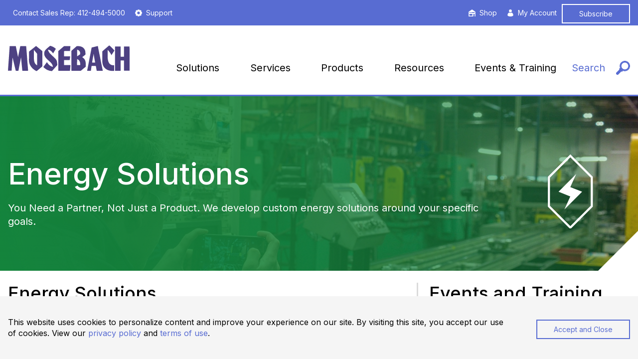

--- FILE ---
content_type: text/html; charset=utf-8
request_url: https://www.industrialsolutionsnetwork.com/mosebachpittsburgh/solutions/energy-solutions
body_size: 22247
content:

<!DOCTYPE html>
<html lang="en-US">
<head>
    <title>Energy Solutions | Mosebach Pittsburgh</title>
<meta property="og:site_name" content="Pittsburgh" />
<meta property="og:type" content="website" />
<meta property="og:title" content="Energy Solutions" />
<meta property="og:description" content="Mosebach Industrial Energy Solutions helps manufacturers manage energy usage with audits, power quality improvements, &amp; power distribution strategies." />
<meta property="og:url" content="https://www.industrialsolutionsnetwork.com/mosebachpittsburgh/solutions/energy-solutions" />
<meta name="description" content="Mosebach Industrial Energy Solutions helps manufacturers manage energy usage with audits, power quality improvements, &amp; power distribution strategies." />
<meta http-equiv="content-language" content="en" />
<meta http-equiv="content-type" content="text/html;charset=UTF-8" />
<meta http-equiv="last-modified" content="2025-09-16@00:16:28 Z" />

    <link rel="shortcut icon" href="https://www.industrialsolutionsnetwork.com/mosebachpittsburgh/-/media/images/locations/header/mose-favicon-01.ashx?h=250&amp;w=470" type="image/x-icon">

        <meta name="twitter:title" content="Energy Solutions" />

    
    <meta charset="UTF-8">
    <meta name="viewport" content="width=device-width, initial-scale=1">
    <meta http-equiv="x-ua-compatible" content="ie=edge">
    <style id="antiClickjack">
        body {
            display: none !important;
        }
    </style>
    <script type="text/javascript">
        if (self === top) {
            var antiClickjack = document.getElementById("antiClickjack");
            antiClickjack.parentNode.removeChild(antiClickjack);
        } else {
            top.location = self.location;
        }
    </script>
    
<script type="application/ld+json">
    {
    "@context": "http://schema.org",
    "@type": "LocalBusiness",
    "legalName": "",
    "address": {
    "@type": "PostalAddress",
    "addressLocality": "Pittsburgh",
    "addressRegion": "PA",
    "postalCode": "15275",
    "streetAddress": "133 Industry Drive, RIDC Park West"
    }
    "openingHours": "",
    "telephone": "+412-494-5000",
    "areaServed": {
    "@type": "GeoCircle",
    "geoMidpoint": {
    "@type": "GeoCoordinates",
    "latitude": 40.45772,
    "longitude": -80.19892
    },
    "geoRadius": 
    },
    }
</script>
        <!-- Start ThemeResources -->
<link rel="stylesheet" href="/Content/Common.Web/css/global.css?1743439064690">
<link rel="stylesheet" href="/Content/Location.Web/css/locations.css?1743439064690">
<link href="https://fonts.googleapis.com/css2?family=Inter:wght@300;400;500;600&display=swap" rel="stylesheet">
<link rel="shortcut icon" href="/Content/Location.Web/images/favicon.ico" type="image/x-icon">
<!-- Google Tag Manager -->
<script>(function(w,d,s,l,i){w[l]=w[l]||[];w[l].push({'gtm.start':
new Date().getTime(),event:'gtm.js'});var f=d.getElementsByTagName(s)[0],
j=d.createElement(s),dl=l!='dataLayer'?'&l='+l:'';j.async=true;j.src=
'https://www.googletagmanager.com/gtm.js?id='+i+dl;f.parentNode.insertBefore(j,f);
})(window,document,'script','dataLayer','GTM-T8G586G');</script>
<!-- End Google Tag Manager -->    <!-- End ThemeResources -->

    <link rel="manifest" href="https://www.industrialsolutionsnetwork.com/mosebachpittsburgh/manifest.json" />

    <meta name="mobile-web-app-capable" content="yes">
    <meta name="apple-mobile-web-app-capable" content="yes">
    <meta name="msapplication-navbutton-color" content="#2196f3">
    <meta name="theme-color" content="#123445">
    <meta name="apple-mobile-web-app-status-bar-style" content="black-translucent">
    <meta name="msapplication-starturl" content="/">
    <link rel="icon" type="image/png" sizes="72x72" href="/Content/CEDWEB.Web/images/manifest/icons/icon-72x72.png">
    <link rel="apple-touch-icon" type="image/png" sizes="72x72" href="/Content/CEDWEB.Web/images/manifest/icons/icon-72x72.png">
    <link rel="icon" type="image/png" sizes="96x96" href="/Content/CEDWEB.Web/images/manifest/icons/icon-96x96.png">
    <link rel="apple-touch-icon" type="image/png" sizes="96x96" href="/Content/CEDWEB.Web/images/manifest/icons/icon-96x96.png">
    <link rel="icon" type="image/png" sizes="128x128" href="/Content/CEDWEB.Web/images/manifest/icons/icon-128x128.png">
    <link rel="apple-touch-icon" type="image/png" sizes="128x128" href="/Content/CEDWEB.Web/images/manifest/icons/icon-128x128.png">
    <link rel="icon" type="image/png" sizes="144x144" href="/Content/CEDWEB.Web/images/manifest/icons/icon-144x144.png">
    <link rel="apple-touch-icon" type="image/png" sizes="144x144" href="/Content/CEDWEB.Web/images/manifest/icons/icon-144x144.png">
    <link rel="icon" type="image/png" sizes="152x152" href="/Content/CEDWEB.Web/images/manifest/icons/icon-512x512.png">
    <link rel="apple-touch-icon" type="image/png" sizes="152x152" href="/Content/CEDWEB.Web/images/manifest/icons/icon-512x512.png">
    <link rel="icon" type="image/png" sizes="192x192" href="/Content/CEDWEB.Web/images/manifest/icons/icon-192x192.png">
    <link rel="apple-touch-icon" type="image/png" sizes="192x192" href="/Content/CEDWEB.Web/images/manifest/icons/icon-192x192.png">
    <link rel="icon" type="image/png" sizes="384x384" href="/Content/CEDWEB.Web/images/manifest/icons/icon-384x384.png">
    <link rel="apple-touch-icon" type="image/png" sizes="384x384" href="/Content/CEDWEB.Web/images/manifest/icons/icon-384x384.png">
    <link rel="icon" type="image/png" sizes="512x512" href="/Content/CEDWEB.Web/images/manifest/icons/icon-512x512.png">
    <link rel="apple-touch-icon" type="image/png" sizes="512x512" href="/Content/CEDWEB.Web/images/manifest/icons/icon-512x512.png">
    <script>
        document.documentElement.className += ' js';
        window.dataLayer = window.dataLayer || [];
    </script>
    
</head>
<body sc-normal-mode id="top" class="theme-dark-blue">
    <!-- BEGIN NOINDEX -->
    <svg
  aria-hidden="true"
  style="position: absolute; width: 0; height: 0; overflow: hidden;"
  xmlns="http://www.w3.org/2000/svg"
>
  <symbol id="icon-linkedin" viewBox="0 0 512 512">
    <path
      d="M192 192h88.553v45.391h1.266c12.32-22.097 42.479-45.391 87.421-45.391 93.473 0 110.76 58.188 110.76 133.867v154.133h-92.305v-136.639c0-32.592-0.667-74.513-48.014-74.513-48.074 0-55.41 35.493-55.41 72.146v139.006h-92.271v-288z"
    ></path>
    <path d="M32 192h96v288h-96v-288z"></path>
    <path
      d="M128 112c0 26.51-21.49 48-48 48s-48-21.49-48-48c0-26.51 21.49-48 48-48s48 21.49 48 48z"
    ></path>
  </symbol>
  <symbol id="icon-twitter" viewBox="0 0 512 512">
    <path
      d="M512 113.2c-18.8 8.4-39.1 14-60.3 16.5 21.7-13 38.3-33.6 46.2-58.1-20.3 12-42.8 20.8-66.7 25.5-19.2-20.4-46.5-33.1-76.7-33.1-58 0-105 47-105 105 0 8.2 0.9 16.2 2.7 23.9-87.3-4.4-164.7-46.2-216.5-109.8-9 15.5-14.2 33.6-14.2 52.8 0 36.4 18.5 68.6 46.7 87.4-17.2-0.5-33.4-5.3-47.6-13.1 0 0.4 0 0.9 0 1.3 0 50.9 36.2 93.4 84.3 103-8.8 2.4-18.1 3.7-27.7 3.7-6.8 0-13.3-0.7-19.8-1.9 13.4 41.7 52.2 72.1 98.1 73-36 28.2-81.2 45-130.5 45-8.5 0-16.8-0.5-25.1-1.5 46.6 29.9 101.8 47.2 161.1 47.2 193.2 0 298.9-160.1 298.9-298.9 0-4.6-0.1-9.1-0.3-13.6 20.5-14.7 38.3-33.2 52.4-54.3z"
    ></path>
  </symbol>
  <symbol id="icon-youtube" viewBox="0 0 512 512">
    <path
      d="M506.9 153.6c0 0-5-35.3-20.4-50.8-19.5-20.4-41.3-20.5-51.3-21.7-71.6-5.2-179.1-5.2-179.1-5.2h-0.2c0 0-107.5 0-179.1 5.2-10 1.2-31.8 1.3-51.3 21.7-15.4 15.5-20.3 50.8-20.3 50.8s-5.1 41.4-5.1 82.9v38.8c0 41.4 5.1 82.9 5.1 82.9s5 35.3 20.3 50.8c19.5 20.4 45.1 19.7 56.5 21.9 41 3.9 174.1 5.1 174.1 5.1s107.6-0.2 179.2-5.3c10-1.2 31.8-1.3 51.3-21.7 15.4-15.5 20.4-50.8 20.4-50.8s5.1-41.4 5.1-82.9v-38.8c-0.1-41.4-5.2-82.9-5.2-82.9zM203.1 322.4v-143.9l138.3 72.2-138.3 71.7z"
    ></path>
  </symbol>
  <symbol id="icon-facebook" viewBox="0 0 768 768">
    <path
      d="M703.5 384q0-66-24.75-123.75t-69-102-102-69-123.75-24.75-123.75 24.75-102 69-69 102-24.75 123.75q0 58.5 18.75 110.25t54 93.75 81.75 70.5 100.5 39v-217.5h-63v-96h63v-79.5q0-31.5 15.75-57t40.5-40.5 56.25-15h79.5v96h-63q-13.5 0-23.25 9.75t-9.75 21.75v64.5h96v96h-96v222q61.5-6 114-33t91.5-69.75 60.75-97.5 21.75-117.75z"
    ></path>
  </symbol>
  <symbol id="icon-instagram" viewBox="0 0 512 512">
    <path
      d="M256 46.1c68.4 0 76.5 0.3 103.4 1.5 25 1.1 38.5 5.3 47.5 8.8 11.9 4.6 20.5 10.2 29.4 19.1 9 9 14.5 17.5 19.2 29.4 3.5 9 7.7 22.6 8.8 47.5 1.2 27 1.5 35.1 1.5 103.4s-0.3 76.5-1.5 103.4c-1.1 25-5.3 38.5-8.8 47.5-4.6 11.9-10.2 20.5-19.1 29.4-9 9-17.5 14.5-29.4 19.2-9 3.5-22.6 7.7-47.5 8.8-27 1.2-35.1 1.5-103.4 1.5s-76.5-0.3-103.4-1.5c-25-1.1-38.5-5.3-47.5-8.8-11.9-4.6-20.5-10.2-29.4-19.1-9-9-14.5-17.5-19.2-29.4-3.5-9-7.7-22.6-8.8-47.5-1.2-27-1.5-35.1-1.5-103.4s0.3-76.5 1.5-103.4c1.1-25 5.3-38.5 8.8-47.5 4.6-11.9 10.2-20.5 19.1-29.4 9-9 17.5-14.5 29.4-19.2 9-3.5 22.6-7.7 47.5-8.8 26.9-1.2 35-1.5 103.4-1.5zM256 0c-69.5 0-78.2 0.3-105.5 1.5-27.2 1.2-45.9 5.6-62.1 11.9-16.9 6.6-31.2 15.3-45.4 29.6-14.3 14.2-23 28.5-29.6 45.3-6.3 16.3-10.7 34.9-11.9 62.1-1.2 27.4-1.5 36.1-1.5 105.6s0.3 78.2 1.5 105.5c1.2 27.2 5.6 45.9 11.9 62.1 6.6 16.9 15.3 31.2 29.6 45.4 14.2 14.2 28.5 23 45.3 29.5 16.3 6.3 34.9 10.7 62.1 11.9 27.3 1.2 36 1.5 105.5 1.5s78.2-0.3 105.5-1.5c27.2-1.2 45.9-5.6 62.1-11.9 16.8-6.5 31.1-15.3 45.3-29.5s23-28.5 29.5-45.3c6.3-16.3 10.7-34.9 11.9-62.1 1.2-27.3 1.5-36 1.5-105.5s-0.3-78.2-1.5-105.5c-1.2-27.2-5.6-45.9-11.9-62.1-6.3-17-15-31.3-29.3-45.5-14.2-14.2-28.5-23-45.3-29.5-16.3-6.3-34.9-10.7-62.1-11.9-27.4-1.3-36.1-1.6-105.6-1.6v0z"
    ></path>
    <path
      d="M256 124.5c-72.6 0-131.5 58.9-131.5 131.5s58.9 131.5 131.5 131.5 131.5-58.9 131.5-131.5c0-72.6-58.9-131.5-131.5-131.5zM256 341.3c-47.1 0-85.3-38.2-85.3-85.3s38.2-85.3 85.3-85.3c47.1 0 85.3 38.2 85.3 85.3s-38.2 85.3-85.3 85.3z"
    ></path>
    <path
      d="M423.4 119.3c0 16.955-13.745 30.7-30.7 30.7s-30.7-13.745-30.7-30.7c0-16.955 13.745-30.7 30.7-30.7s30.7 13.745 30.7 30.7z"
    ></path>
  </symbol>
  <symbol id="icon-gear" viewBox="0 0 24.063 23.632">
    <path
      d="M24.459,9.683l-2.07-.6a3.063,3.063,0,0,0-.345-.776l1.035-1.9a.917.917,0,0,0-.172-1.035L20.233,2.7A.917.917,0,0,0,19.2,2.525L17.3,3.56a8.948,8.948,0,0,0-.862-.345l-.6-2.07A3.09,3.09,0,0,0,14.886.8H11.091a1.038,1.038,0,0,0-.862.6l-.6,2.07a8.948,8.948,0,0,1-.862.345l-1.9-1.035a.917.917,0,0,0-1.035.172L3.156,5.63a.917.917,0,0,0-.172,1.035l1.035,1.9a8.948,8.948,0,0,0-.345.862l-2.07.6a.857.857,0,0,0-.6.862V14.6a1.1,1.1,0,0,0,.69.69l2.07.6a3.064,3.064,0,0,0,.345.776l-1.035,1.9A.917.917,0,0,0,3.242,19.6l2.674,2.674a.917.917,0,0,0,1.035.172l1.9-1.035a8.948,8.948,0,0,0,.862.345l.6,2.07a.857.857,0,0,0,.862.6h3.795a1.038,1.038,0,0,0,.862-.6l.6-2.07c.259-.086.6-.259.862-.345l1.9,1.035a.917.917,0,0,0,1.035-.172L22.907,19.6a.917.917,0,0,0,.172-1.035l-1.035-1.9a8.948,8.948,0,0,0,.345-.862l2.07-.6a.857.857,0,0,0,.6-.862V10.546A1.038,1.038,0,0,0,24.459,9.683ZM12.988,17.1a4.571,4.571,0,1,1,4.571-4.571A4.492,4.492,0,0,1,12.988,17.1Z"
      transform="translate(-1 -0.8)"
    />
  </symbol>
  <symbol id="icon-shop" viewBox="0 0 22.887 24.031">
    <path
      d="M28,12.19,16.752,4.531a.207.207,0,0,0-.218,0L5.289,12.19a.206.206,0,0,0-.089.176V28.531H21.353V20.076a.2.2,0,0,1,.2-.207h3.857a.2.2,0,0,1,.2.207v8.445h2.479V12.366A.206.206,0,0,0,28,12.19ZM11.536,14.156a.2.2,0,0,1,.2-.207h2.082a.2.2,0,0,1,.2.207v2.153a.2.2,0,0,1-.2.207H11.735a.2.2,0,0,1-.2-.207Zm-3.838,0a.2.2,0,0,1,.2-.207H9.98a.2.2,0,0,1,.2.207v2.153a.2.2,0,0,1-.2.207H7.9a.2.2,0,0,1-.2-.207ZM17.863,25.551a.2.2,0,0,1-.2.207H7.9a.2.2,0,0,1-.2-.207V20.035a.2.2,0,0,1,.2-.207h9.767a.2.2,0,0,1,.2.207Zm7.745-9.242a.2.2,0,0,1-.2.207H15.642a.2.2,0,0,1-.2-.207V14.156a.2.2,0,0,1,.2-.207h9.767a.2.2,0,0,1,.2.207Z"
      transform="translate(-5.2 -4.5)"
    />
  </symbol>
  <symbol id="icon-spinner" viewBox="0 0 32 32">
    <path d="M32 12h-12l4.485-4.485c-2.267-2.266-5.28-3.515-8.485-3.515s-6.219 1.248-8.485 3.515c-2.266 2.267-3.515 5.28-3.515 8.485s1.248 6.219 3.515 8.485c2.267 2.266 5.28 3.515 8.485 3.515s6.219-1.248 8.485-3.515c0.189-0.189 0.371-0.384 0.546-0.583l3.010 2.634c-2.933 3.349-7.239 5.464-12.041 5.464-8.837 0-16-7.163-16-16s7.163-16 16-16c4.418 0 8.418 1.791 11.313 4.687l4.687-4.687v12z"></path>
  </symbol>
  <symbol id="icon-person" viewBox="0 0 19.658 24.032">
    <g transform="translate(-2.025 -1.3)">
      <path
        d="M14.646,11.192A4.946,4.946,0,1,0,9.7,6.246,4.952,4.952,0,0,0,14.646,11.192Z"
        transform="translate(-2.808)"
      />
      <path
        d="M17.8,19.042a9.381,9.381,0,0,0-1.332-.824.667.667,0,0,0-.824,0,7.186,7.186,0,0,1-7.546,0,.667.667,0,0,0-.824,0c-.507.254-.888.571-1.332.824a8.662,8.662,0,0,0-1.332,1.141,7.725,7.725,0,0,0-1.712,2.6,8.707,8.707,0,0,0-.824,3.044,6.111,6.111,0,0,0,0,1.522,2.13,2.13,0,0,0,.317.888,4.977,4.977,0,0,0,1.522,1.522,10.315,10.315,0,0,0,1.458.7,19.5,19.5,0,0,0,6.468,1.015c4.629,0,9.384-1.2,9.828-4.122a9.976,9.976,0,0,0-.063-1.712,9.682,9.682,0,0,0-2.536-5.517C18.559,19.676,17.8,19.042,17.8,19.042Z"
        transform="translate(0 -6.138)"
      />
    </g>
  </symbol>
  <symbol id="icon-phone" viewBox="0 0 15.842 15.886">
    <g transform="translate(-0.887 -0.912)">
      <g transform="translate(0.887 0.912)">
        <path
          class="a"
          d="M13.518,16.8a2.145,2.145,0,0,0,1.618-.628c.41-.435.821-.845,1.231-1.256.048-.048.1-.121.145-.169a.729.729,0,0,0,0-1.038l-.024-.024c-.338-.362-.676-.7-1.014-1.038l-1.328-1.328a.722.722,0,0,0-1.014-.048l-.024.024a1.457,1.457,0,0,0-.193.193c-.435.435-.845.869-1.28,1.28a.842.842,0,0,1-1.038.169,7.821,7.821,0,0,1-.773-.41A12.938,12.938,0,0,1,6.83,10.012,11.026,11.026,0,0,1,4.85,7.187a.929.929,0,0,1,.241-1.28c.435-.435.918-.893,1.352-1.352a.666.666,0,0,0,.048-.966c0-.024-.024-.024-.024-.048A1.115,1.115,0,0,0,6.3,3.372L4.174,1.247a.8.8,0,0,0-1.3,0c-.459.459-.942.821-1.352,1.28a2.918,2.918,0,0,0-.483.724,3.007,3.007,0,0,0-.024,1.787,10.062,10.062,0,0,0,.942,2.584A16.76,16.76,0,0,0,4.7,11.606a17.062,17.062,0,0,0,6.93,4.781,6.1,6.1,0,0,0,1.883.41Z"
          transform="translate(-0.887 -0.912)"
        />
      </g>
    </g>
  </symbol>
  <symbol id="icon-menu" viewBox="0 0 640 640">
    <path
      d="M0 96h640v64h-640v-64zM0 288h640v64h-640v-64zM0 480h640v64h-640v-64z"
    ></path>
  </symbol>
  <symbol id="icon-right-chevron" viewBox="0 0 768 768">
    <path d="M319.5 192l192 192-192 192-45-45 147-147-147-147z"></path>
  </symbol>
  <symbol id="icon-left-chevron" viewBox="0 0 768 768">
    <path d="M493.5 237l-147 147 147 147-45 45-192-192 192-192z"></path>
  </symbol>
  <symbol id="icon-down-chevron" viewBox="0 0 20 20">
    <path d="M9.293 12.95l0.707 0.707 5.657-5.657-1.414-1.414-4.243 4.242-4.243-4.242-1.414 1.414z"></path>
  </symbol>
  <symbol id="icon-up-chevron" viewBox="0 0 20 20">
    <path d="M11.25 4.785l-1.25-1.25-10 10 2.5 2.5 7.5-7.499 7.5 7.499 2.5-2.5z"></path>
  </symbol>
  <symbol id="icon-x" viewBox="0 0 32 32">
    <path d="M32 3.221l-12.779 12.779 12.779 12.779-3.221 3.221-12.779-12.779-12.779 12.779-3.221-3.221 12.779-12.779-12.779-12.779 3.221-3.221 12.779 12.779 12.779-12.779z"></path>
  </symbol>
  <symbol id="icon-solutions-asset-management" viewBox="0 0 150.999 250.626">
    <path
      id="Subtraction_1"
      data-name="Subtraction 1"
      d="M75,249.551h0l-75-75V75L75,0l75,75v99.551l-75,75ZM75,9.81h0L6.936,77.874V171.68L75,239.743l68.063-68.063V77.874L75,9.81Z"
      transform="translate(4.121 3.016)"
      stroke="rgba(0,0,0,0)"
      stroke-miterlimit="10"
      stroke-width="1"
    />
    <line
      id="Line_1"
      data-name="Line 1"
      x1="99.369"
      transform="translate(29.334 166.959)"
      fill="none"
      stroke="#000"
      stroke-miterlimit="10"
      stroke-width="0.328"
    />
    <rect
      id="Rectangle_1"
      data-name="Rectangle 1"
      width="16.476"
      height="34.352"
      transform="translate(29.334 132.607)"
    />
    <rect
      id="Rectangle_2"
      data-name="Rectangle 2"
      width="16.476"
      height="53.25"
      transform="translate(50.058 113.709)"
    />
    <rect
      id="Rectangle_3"
      data-name="Rectangle 3"
      width="16.476"
      height="22.659"
      transform="translate(70.781 144.3)"
    />
    <rect
      id="Rectangle_4"
      data-name="Rectangle 4"
      width="16.476"
      height="89.422"
      transform="translate(91.504 77.536)"
    />
    <rect
      id="Rectangle_5"
      data-name="Rectangle 5"
      width="16.476"
      height="42.27"
      transform="translate(112.228 124.689)"
    />
  </symbol>
  <symbol id="icon-solutions-manufacturing" viewBox="0 0 90.6 90.6">
    <g>
      <polygon
        class="st0"
        points="41.4,51.7 38.7,49 38.7,46 37.9,46 37.9,49.3 40.8,52.2 	"
      />
      <path
        class="st0"
        d="M65,52.9v-1.6H26.2v1.6h7.7c0,0.5,0.1,1.1,0.2,1.6l-3.6,1.9l1.5,3.6l3.9-1.2c0.8,1.3,1.9,2.4,3.3,3.3l-1.2,3.9
			l3.6,1.5l1.9-3.6c1.5,0.3,3.1,0.3,4.6,0l1.9,3.6l3.6-1.5L52.1,62c1.3-0.8,2.4-1.9,3.3-3.3l3.9,1.2l1.5-3.6l-3.6-1.9
			c0.1-0.5,0.2-1.1,0.2-1.6H65z M49.3,52.9c-0.4,1.7-1.9,3-3.7,3c-1.8,0-3.3-1.3-3.7-3H49.3z M53.1,55.4c-1.7,4.1-6.5,6.1-10.6,4.4
			c-2.9-1.2-4.7-3.9-5-6.8h2.2c0.4,2.9,2.9,5.2,5.9,5.2c3,0,5.5-2.2,5.9-5.2h2.2C53.6,53.7,53.4,54.6,53.1,55.4z"
      />
      <path
        class="st0"
        d="M41.8,46.2v-3.6c0.7-0.2,1.2-0.8,1.2-1.6c0-0.9-0.7-1.6-1.6-1.6c-0.9,0-1.6,0.7-1.6,1.6c0,0.8,0.5,1.4,1.2,1.6
			v3.9l2.7,2.7v2.6h0.8v-2.9L41.8,46.2z M40.6,41c0-0.5,0.4-0.8,0.8-0.8s0.8,0.4,0.8,0.8c0,0.5-0.4,0.8-0.8,0.8S40.6,41.5,40.6,41z"
      />
      <path
        class="st0"
        d="M43.6,37.6v-5.3c0.7-0.2,1.2-0.8,1.2-1.6c0-0.9-0.7-1.6-1.6-1.6c-0.9,0-1.6,0.7-1.6,1.6c0,0.8,0.5,1.4,1.2,1.6
			v5.6l4.4,4.4v9.8H48V41.9L43.6,37.6z M42.4,30.7c0-0.5,0.4-0.8,0.8-0.8s0.8,0.4,0.8,0.8c0,0.5-0.4,0.8-0.8,0.8S42.4,31.2,42.4,30.7
			z"
      />
      <path
        class="st0"
        d="M39.4,21.5c-0.9,0-1.6,0.7-1.6,1.6c0,0.8,0.5,1.4,1.2,1.6v12.8l-4.4,4.4v10.2h0.8v-9.8l4.4-4.4V24.7
			c0.7-0.2,1.2-0.8,1.2-1.6C41.1,22.2,40.3,21.5,39.4,21.5z M39.4,24c-0.5,0-0.8-0.4-0.8-0.8c0-0.5,0.4-0.8,0.8-0.8
			c0.5,0,0.8,0.4,0.8,0.8C40.3,23.6,39.9,24,39.4,24z"
      />
      <path
        class="st0"
        d="M56.1,30v-2.1c0.7-0.2,1.2-0.8,1.2-1.6c0-0.9-0.7-1.6-1.6-1.6c-0.9,0-1.6,0.7-1.6,1.6c0,0.8,0.5,1.4,1.2,1.6
			v2.5l4.4,4.4v17.4h0.8V34.3L56.1,30z M54.9,26.2c0-0.5,0.4-0.8,0.8-0.8c0.5,0,0.8,0.4,0.8,0.8c0,0.5-0.4,0.8-0.8,0.8
			C55.3,27.1,54.9,26.7,54.9,26.2z"
      />
      <path
        class="st0"
        d="M35.9,24.6c-0.9,0-1.6,0.7-1.6,1.6c0,0.8,0.5,1.4,1.2,1.6v8.3l-4.4,4.4v11.6H32V40.9l4.4-4.4v-8.7
			c0.7-0.2,1.2-0.8,1.2-1.6C37.6,25.3,36.8,24.6,35.9,24.6z M35.9,27.1c-0.5,0-0.8-0.4-0.8-0.8c0-0.5,0.4-0.8,0.8-0.8
			s0.8,0.4,0.8,0.8C36.8,26.7,36.4,27.1,35.9,27.1z"
      />
      <path
        class="st0"
        d="M38.3,43.1c-0.9,0-1.6,0.7-1.6,1.6c0,0.9,0.7,1.6,1.6,1.6c0.9,0,1.6-0.7,1.6-1.6
			C39.9,43.8,39.2,43.1,38.3,43.1z M38.3,45.5c-0.5,0-0.8-0.4-0.8-0.8s0.4-0.8,0.8-0.8s0.8,0.4,0.8,0.8S38.7,45.5,38.3,45.5z"
      />
      <path
        class="st0"
        d="M55.7,33.9c-0.9,0-1.6,0.7-1.6,1.6c0,0.8,0.5,1.4,1.2,1.6v9.7l-2,2v3.2h0.8v-2.9l2-2V37.1
			c0.7-0.2,1.2-0.8,1.2-1.6C57.4,34.7,56.7,33.9,55.7,33.9z M55.7,36.4c-0.5,0-0.8-0.4-0.8-0.8s0.4-0.8,0.8-0.8
			c0.5,0,0.8,0.4,0.8,0.8S56.2,36.4,55.7,36.4z"
      />
      <path
        class="st0"
        d="M52,42.3V23.7l-1.7-1.7c0.2-0.3,0.3-0.6,0.3-1c0-0.9-0.7-1.6-1.6-1.6c-0.9,0-1.6,0.7-1.6,1.6
			c0,0.9,0.7,1.6,1.6,1.6c0.2,0,0.5-0.1,0.7-0.1l1.5,1.5v18.3c-0.7,0.2-1.2,0.8-1.2,1.6c0,0.9,0.7,1.6,1.6,1.6c0.9,0,1.6-0.7,1.6-1.6
			C53.2,43.2,52.7,42.5,52,42.3z M49,21.9c-0.5,0-0.8-0.4-0.8-0.8c0-0.5,0.4-0.8,0.8-0.8s0.8,0.4,0.8,0.8
			C49.8,21.5,49.5,21.9,49,21.9z M51.6,44.8c-0.5,0-0.8-0.4-0.8-0.8c0-0.5,0.4-0.8,0.8-0.8c0.5,0,0.8,0.4,0.8,0.8
			C52.4,44.4,52.1,44.8,51.6,44.8z"
      />
      <path
        class="st0"
        d="M48,34v-7.9l-3.5-3.5v-3.9c0.7-0.2,1.2-0.8,1.2-1.6c0-0.9-0.7-1.6-1.6-1.6c-0.9,0-1.6,0.7-1.6,1.6
			c0,0.8,0.5,1.4,1.2,1.6v4.2l3.5,3.5V34c-0.7,0.2-1.2,0.8-1.2,1.6c0,0.9,0.7,1.6,1.6,1.6c0.9,0,1.6-0.7,1.6-1.6
			C49.2,34.8,48.7,34.2,48,34z M43.2,17.1c0-0.5,0.4-0.8,0.8-0.8s0.8,0.4,0.8,0.8c0,0.5-0.4,0.8-0.8,0.8S43.2,17.6,43.2,17.1z
			M47.6,36.4c-0.5,0-0.8-0.4-0.8-0.8s0.4-0.8,0.8-0.8c0.5,0,0.8,0.4,0.8,0.8S48.1,36.4,47.6,36.4z"
      />
      <path
        class="st0"
        d="M32.7,34v-3.2c0.7-0.2,1.2-0.8,1.2-1.6c0-0.9-0.7-1.6-1.6-1.6c-0.9,0-1.6,0.7-1.6,1.6c0,0.8,0.5,1.4,1.2,1.6
			V34c-0.7,0.2-1.2,0.8-1.2,1.6c0,0.9,0.7,1.6,1.6,1.6c0.9,0,1.6-0.7,1.6-1.6C33.9,34.8,33.4,34.2,32.7,34z M31.4,29.2
			c0-0.5,0.4-0.8,0.8-0.8c0.5,0,0.8,0.4,0.8,0.8c0,0.5-0.4,0.8-0.8,0.8C31.8,30,31.4,29.7,31.4,29.2z M32.3,36.4
			c-0.5,0-0.8-0.4-0.8-0.8s0.4-0.8,0.8-0.8c0.5,0,0.8,0.4,0.8,0.8S32.7,36.4,32.3,36.4z"
      />
      <path
        class="st0"
        d="M45.3,3l-25,25v33.8l25,25l25-25V28L45.3,3z M67.8,60.7L45.3,83.2L22.8,60.7V29L45.3,6.5L67.8,29V60.7z"
      />
    </g>
  </symbol>
  <symbol id="icon-solutions-energy" viewBox="0 0 150.594 250.54">
    <path
      id="Path_1"
      data-name="Path 1"
      d="M79.122,2.521l-75.3,75.3v99.945l75.3,75.3,75.3-75.3V77.82Zm68.333,172.36L79.122,243.214,10.788,174.881V80.7L79.122,12.37,147.455,80.7Z"
    />
    <path
      id="Path_2"
      data-name="Path 2"
      d="M118.51,127.791,78.905,112.443l19.86-43.89L39.526,127.792l39.379,15.8L59.273,187.031Z"
    />
  </symbol>
  <symbol id="icon-solutions-workforce" viewBox="0 0 151.771 251.896">
    <path
      id="Subtraction_1"
      data-name="Subtraction 1"
      d="M75.386,250.836h0L0,175.451V75.388L75.387,0l75.384,75.388V175.451L75.387,250.835Zm0-240.975h0L6.972,78.275v94.288l68.414,68.414L143.8,172.562V78.275L75.387,9.86Z"
      transform="translate(3.735 2.374)"
      stroke="rgba(0,0,0,0)"
      stroke-miterlimit="10"
      stroke-width="1"
    />
    <path
      id="Path_3"
      data-name="Path 3"
      d="M91.517,68.362V76.72a1.823,1.823,0,1,1-3.647,0V66.9a28.6,28.6,0,0,0-7.028-1.335V80.305a1.824,1.824,0,1,1-3.647,0V65.561A28.585,28.585,0,0,0,70.167,66.9V76.72a1.824,1.824,0,0,1-3.648,0V68.362a28.729,28.729,0,0,0-16.157,24h57.313A28.728,28.728,0,0,0,91.517,68.362Z"
    />
    <path
      id="Path_4"
      data-name="Path 4"
      d="M52.689,103.519a6.922,6.922,0,0,0-.946,3.577c0,4.754,3.218,7.275,4.013,7.275v1.775c0,14.935,14.411,29.682,23.262,29.682s23.262-14.747,23.262-29.682v-1.775c.795,0,4.013-2.521,4.013-7.275a6.912,6.912,0,0,0-.946-3.577Z"
    />
    <g id="Group_1" data-name="Group 1">
      <path
        id="Path_5"
        data-name="Path 5"
        d="M108.751,138.845H97.38c-5.56,6.557-13.037,11.222-18.362,11.222s-12.8-4.665-18.362-11.222H49.286a9.553,9.553,0,0,0-9.525,9.525v20.877h78.515V148.37A9.553,9.553,0,0,0,108.751,138.845Z"
      />
    </g>
    <rect
      id="Rectangle_1"
      data-name="Rectangle 1"
      width="65.148"
      height="5.666"
      rx="0.845"
      transform="translate(46.444 95.106)"
    />
  </symbol>
  <symbol id="icon-solutions-construction" viewBox="0 0 151.593 251.605">
    <path
      id="Path_3"
      data-name="Path 3"
      d="M46.477,90.194v75.453l9.019,8.9V152.2l8.333,6.072v24.505l14.743,14.55V58.519Zm59.264,30.052-5.038-1.1V134.23l5.038-1.114Zm-13.419-2.915v18.748l5.943-1.308V118.623Zm-2.713-.533L83,115.305v22.833l6.612-1.494Zm16.149-6.79V96.145l-5.055-3.4v15.826Zm-13.452-3.827,5.975,1.7V91.115L92.306,87.1Zm-2.7-.735v-.032L83,103.532ZM83,103.532l6.612,1.882V85.4L83,80.836ZM100.7,144.509v15.825l5.055-3.391V143.071Zm-8.4,21.477,5.975-4.021V145.2l-5.975,1.7ZM83,149.555l6.612-1.889v-.025Zm0,22.7,6.612-4.561V147.666L83,149.555Zm28.768-7.622V90.969L78.572,58.261l-.767,2.269,31.771,31.352v71.835L77.805,195.069l.767,2.253Z"
    />
    <path
      id="Subtraction_1"
      data-name="Subtraction 1"
      d="M75.3,250.54h0L0,175.243V75.3L75.3,0l75.3,75.3v99.945l-75.3,75.3Zm0-240.691h0L6.964,78.182v94.177L75.3,240.692l68.333-68.333V78.182L75.3,9.849Z"
      transform="translate(3.824 2.521)"
      stroke="rgba(0,0,0,0)"
      stroke-miterlimit="10"
      stroke-width="1"
    />
  </symbol>
  <symbol id="icon-search" viewBox="0 0 25 25">
    <g transform="translate(0 25) rotate(-90)">
      <g transform="translate(0 0)">
        <path
          class="a"
          d="M11.094,20.451a.4.4,0,0,0,.585,0l1.587-1.587a9.61,9.61,0,0,0,3.425.668h0a9.282,9.282,0,1,0-8.6-5.848L6.5,15.271a.4.4,0,0,0,0,.585l.543.543L1.7,21.787a2.452,2.452,0,0,0,3.467,3.467l5.388-5.388ZM10.718,4.285a8.462,8.462,0,1,1,.042,11.947A8.408,8.408,0,0,1,10.718,4.285Z"
          transform="translate(-0.975 -0.975)"
        />
      </g>
      <g transform="translate(7.153 0.679)">
        <path
          class="a"
          d="M26.7,5.023A6.182,6.182,0,1,1,20.523,11.2,6.195,6.195,0,0,1,26.7,5.023m0-2.423a8.6,8.6,0,1,0,8.6,8.6,8.593,8.593,0,0,0-8.6-8.6Z"
          transform="translate(-18.1 -2.6)"
        />
      </g>
    </g>
  </symbol>
  <symbol id="icon-world" viewBox="0 0 32 32">
    <path d="M16 0c-8.837 0-16 7.163-16 16s7.163 16 16 16 16-7.163 16-16-7.163-16-16-16zM29.91 15.484h-6.189c-0.057-2.286-0.463-4.471-1.185-6.47 1.394-0.581 2.682-1.354 3.857-2.268 2.088 2.344 3.394 5.388 3.518 8.738zM15.429 29.907c-1.716-1.429-3.155-3.284-4.207-5.438 1.351-0.422 2.783-0.653 4.262-0.701v6.141c-0.019 0-0.036-0.001-0.055-0.002zM16.569 2.093c1.947 1.621 3.535 3.791 4.61 6.324-1.472 0.503-3.036 0.795-4.664 0.846v-7.173c0.020 0.001 0.036 0.002 0.054 0.003zM18.289 2.269c2.849 0.474 5.405 1.804 7.395 3.731-1.081 0.829-2.262 1.531-3.539 2.062-0.939-2.227-2.258-4.195-3.857-5.793zM15.484 2.090v7.173c-1.628-0.053-3.193-0.344-4.664-0.846 1.075-2.532 2.663-4.703 4.61-6.324 0.019-0.001 0.035-0.002 0.054-0.003zM9.854 8.063c-1.275-0.532-2.457-1.234-3.538-2.062 1.989-1.926 4.546-3.257 7.395-3.731-1.6 1.597-2.917 3.565-3.858 5.793zM10.431 9.369c1.592 0.552 3.288 0.874 5.053 0.928v5.187h-6.172c0.056-2.162 0.439-4.227 1.119-6.115zM15.484 16.516v6.219c-1.628 0.050-3.202 0.316-4.685 0.794-0.894-2.129-1.421-4.5-1.486-7.013h6.172zM13.711 29.731c-2.553-0.424-4.871-1.536-6.756-3.15 1.017-0.705 2.116-1.302 3.291-1.755 0.9 1.866 2.078 3.523 3.465 4.905zM16.516 29.91v-6.141c1.478 0.047 2.911 0.279 4.262 0.701-1.054 2.154-2.492 4.009-4.207 5.438-0.018 0-0.036 0.001-0.055 0.002zM21.754 24.826c1.174 0.453 2.272 1.051 3.291 1.755-1.885 1.613-4.203 2.726-6.756 3.15 1.387-1.382 2.564-3.039 3.465-4.905zM21.202 23.529c-1.484-0.478-3.059-0.744-4.685-0.794v-6.219h6.172c-0.065 2.514-0.594 4.885-1.486 7.013zM16.516 15.484v-5.187c1.764-0.054 3.46-0.375 5.053-0.927 0.679 1.888 1.062 3.954 1.119 6.115h-6.172zM5.609 6.746c1.175 0.914 2.463 1.687 3.855 2.268-0.722 1.999-1.128 4.184-1.185 6.47h-6.189c0.124-3.35 1.43-6.394 3.519-8.738zM2.090 16.516h6.189c0.064 2.637 0.615 5.128 1.551 7.367-1.308 0.51-2.527 1.189-3.652 1.993-2.424-2.412-3.954-5.71-4.089-9.361zM25.821 25.876c-1.125-0.803-2.344-1.483-3.653-1.993 0.937-2.239 1.487-4.73 1.553-7.367h6.189c-0.135 3.651-1.666 6.949-4.089 9.361z"></path>
  </symbol>
  <symbol id="icon-fax" viewBox="0 0 21.929 21.929">
    <path class="a" d="M20.754 3.916H6.265v12.531h14.489a1.154 1.154 0 001.175-1.175V5.091a1.178 1.178 0 00-1.175-1.175zm-9.007 10.377a.185.185 0 01-.2.2h-1.17a.185.185 0 01-.2-.2v-1.177a.185.185 0 01.2-.2h1.175a.185.185 0 01.2.2zm0-3.133a.185.185 0 01-.2.2h-1.17a.185.185 0 01-.2-.2V9.986a.185.185 0 01.2-.2h1.175a.185.185 0 01.2.2zm2.741 3.133a.185.185 0 01-.2.2h-1.17a.185.185 0 01-.2-.2v-1.177a.185.185 0 01.2-.2h1.175a.185.185 0 01.2.2zm0-3.133a.185.185 0 01-.2.2h-1.17a.185.185 0 01-.2-.2V9.986a.185.185 0 01.2-.2h1.175a.185.185 0 01.2.2zm2.741 3.133a.185.185 0 01-.2.2h-1.17a.185.185 0 01-.2-.2v-1.177a.185.185 0 01.2-.2h1.175a.185.185 0 01.2.2zm0-3.133a.185.185 0 01-.2.2h-1.17a.185.185 0 01-.2-.2V9.986a.185.185 0 01.2-.2h1.175a.185.185 0 01.2.2zm0-3.133a.185.185 0 01-.2.2h-6.652a.185.185 0 01-.2-.2V6.07a.185.185 0 01.2-.2h6.657a.185.185 0 01.2.2zM4.307 2.741H1.175A1.2 1.2 0 000 3.916v12.53a1.178 1.178 0 001.175 1.175h3.132a1.178 1.178 0 001.175-1.175V3.916a1.178 1.178 0 00-1.175-1.175zM18.404 3.133h.783V1.175A1.178 1.178 0 0018.013 0H9.398a1.178 1.178 0 00-1.175 1.175v1.958h10.181zM8.223 21.537a.392.392 0 00.392.392h10.181a.392.392 0 00.392-.392V17.23H8.223v4.307zm2.349-3.524h6.265a.392.392 0 010 .783h-6.265a.421.421 0 01-.392-.392.392.392 0 01.392-.391zm0 1.958h6.265a.421.421 0 01.392.392.392.392 0 01-.392.392h-6.265a.392.392 0 01-.392-.392.37.37 0 01.392-.392z"/>
  </symbol>
  <symbol id="icon-phone" viewBox="0 0 32 32">
    <path d="M22 20c-2 2-2 4-4 4s-4-2-6-4-4-4-4-6 2-2 4-4-4-8-6-8-6 6-6 6c0 4 4.109 12.109 8 16s12 8 16 8c0 0 6-4 6-6s-6-8-8-6z"></path>
  </symbol>
  <symbol id="icon-map-pin" viewBox="0 0 31.183 39.029">
    <g transform="translate(-2.1 -2.2)">
      <path d="M17.692 41.229c2.314-2.314 15.592-15.592 15.592-23.438a15.592 15.592 0 10-31.183 0C2.1 25.638 15.378 39.016 17.692 41.229z" />
      <circle cx="6.5" cy="6.5" r="6.5" transform="translate(11.366 12.03)" fill="#fff"/>
    </g>
  </symbol>
  <symbol id="icon-feedback" viewBox="0 0 40 37">
    <path d="M36.3 7.7H25.4c-.4 0-.6.2-.6.6s.3.7.6.7h10.9c.4 0 .6-.2.6-.6s-.2-.7-.6-.7zM36.9 4.6c0-.4-.2-.6-.6-.6H18c-.4 0-.6.2-.6.6 0 .4.2.6.6.6h18.3c.4 0 .6-.3.6-.6z"/>
    <path d="M38.7 32.6h-3.3c-.4 0-.6.2-.6.6v1.5l-2.9-2c-.1-.1-.2-.1-.4-.1H17.2V22.5h21.6v10.1zM7.2 23.1c-.1 0-.2.1-.4.1l-1.7 1.3v-.8c0-.4-.2-.6-.6-.6H1.2V11.7h20.9v9.6h-5.6c-.4 0-.6.2-.6.6v1.2H7.2zm7.4-21.9h24.1v11.4h-2.2c-.2 0-.4.1-.5.2s-.2.3-.1.5l.2 1.8-3.1-2.4c-.1-.1-.2-.1-.4-.1h-9.1V11c0-.4-.2-.6-.6-.6h-8.2V1.2zm24.8 20h-16v-7.3h8.9l4.1 3.2c.2.1.5.2.7.1.2-.1.3-.4.3-.6L37 14h2.2c.4 0 .6-.2.6-.6V.6c0-.4-.2-.6-.6-.6H13.9c-.4 0-.6.2-.6.6v9.8H.6c-.4 0-.6.2-.6.6v12.7c0 .4.2.6.6.6h3.3v1.4c0 .2.1.4.4.6.2.1.5.1.7-.1l2.6-1.9h8.5v8.9c0 .4.2.6.6.6h14.7l3.7 2.6c.2.1.4.1.6.1.2-.1.3-.3.3-.6v-2.1h3.2c.4 0 .6-.2.6-.6V21.9c.2-.3-.1-.7-.4-.7z"/>
    <path d="M8.6 17.1H5.9c-.4 0-.6.2-.6.6 0 .4.2.6.6.6h2.7c.4 0 .6-.2.6-.6 0-.3-.2-.6-.6-.6zM13.1 17.1h-2.7c-.4 0-.6.2-.6.6 0 .4.2.6.6.6h2.7c.4 0 .6-.2.6-.6 0-.3-.3-.6-.6-.6zM18.1 17.7c0-.4-.2-.6-.6-.6h-2.7c-.4 0-.6.2-.6.6 0 .4.2.6.6.6h2.7c.4.1.6-.2.6-.6zM19 25.7c0 .4.2.6.6.6h16.7c.4 0 .6-.2.6-.6 0-.4-.2-.6-.6-.6H19.6c-.3 0-.6.3-.6.6zM36.3 28.5H19.6c-.4 0-.6.2-.6.6 0 .4.2.6.6.6h16.7c.4 0 .6-.2.6-.6 0-.3-.2-.6-.6-.6z"/>
  </symbol>
   <symbol id="icon-check" viewBox="0 0 13.085 9.868">
        <path
            id="Path_4022"
            data-name="Path 4022"
            d="M1022.765,3528.278h0l3.959,4.409,6.305-7.459"
            transform="translate(-1021.353 -3523.818)"
            fill="none"
            stroke-linecap="round"
            stroke-linejoin="round"
            stroke-width="2"
        />
    </symbol>
    <symbol id="icon-email" viewBox="0 0 28 28">
        <path d="M28 11.094v12.406c0 1.375-1.125 2.5-2.5 2.5h-23c-1.375 0-2.5-1.125-2.5-2.5v-12.406c0.469 0.516 1 0.969 1.578 1.359 2.594 1.766 5.219 3.531 7.766 5.391 1.313 0.969 2.938 2.156 4.641 2.156h0.031c1.703 0 3.328-1.188 4.641-2.156 2.547-1.844 5.172-3.625 7.781-5.391 0.562-0.391 1.094-0.844 1.563-1.359zM28 6.5c0 1.75-1.297 3.328-2.672 4.281-2.438 1.687-4.891 3.375-7.313 5.078-1.016 0.703-2.734 2.141-4 2.141h-0.031c-1.266 0-2.984-1.437-4-2.141-2.422-1.703-4.875-3.391-7.297-5.078-1.109-0.75-2.688-2.516-2.688-3.938 0-1.531 0.828-2.844 2.5-2.844h23c1.359 0 2.5 1.125 2.5 2.5z"></path>
    </symbol>
</svg>

        <!-- Start ThemeResources -->

<!-- Google Tag Manager (noscript) -->
<noscript><iframe src="https://www.googletagmanager.com/ns.html?id=GTM-T8G586G"
height="0" width="0" style="display:none;visibility:hidden"></iframe></noscript>
<!-- End Google Tag Manager (noscript) -->    <!-- End ThemeResources -->

    <!-- END NOINDEX -->
    <div class="">
        <!-- BEGIN NOINDEX -->
        <a class="is-vishidden" href="#main-content">Skip to main content</a>
        <header class="site-header" role="banner" data-site-header>
    <nav class="utility-nav" aria-label="Utility">
    <div class="page-wrapper utility-nav__content-wrapper">
        <div class="utility-nav__left-region">
            


<a class="phone-link utility-nav__link utility-nav__link--phone" href="tel:412-494-5000">
    <svg class="icon"
        aria-hidden="true"
        focusable="false">
        <use xlink:href="#icon-phone" href="#icon-phone"></use>
    </svg>

    <span class="phone-link__label">
        Contact Sales Rep:
    </span>
    <span class="phone-link__number">
        412-494-5000
    </span>
</a>

    <a class="utility-nav__link utility-nav__link--settings" href="/cdn-cgi/l/email-protection#e387968d8d89a38e8c90868182808bcd808c8e" target="&lt;link text=&#39;Support&#39; linktype=&#39;mailto&#39; style=&#39;&#39; url=&#39;mailto:dunnj@mosebach.com&#39;  title=&#39;&#39; /&gt;">
        <svg class="icon"
             aria-hidden="true"
             focusable="false">
            <use xlink:href="#icon-gear" href="#icon-gear"></use>
        </svg>
        Support
    </a>

        </div>
        <div class="utility-right-region">
            

    <a class="utility-nav__link utility-nav__link--settings" href="http://mosebachpittsburgh.portalced.com" target="&lt;link text=&quot;Shop&quot; linktype=&quot;external&quot; url=&quot;http://mosebachpittsburgh.portalced.com&quot; anchor=&quot;&quot; target=&quot;&quot; /&gt;">
        <svg class="icon"
             aria-hidden="true"
             focusable="false">
            <use xlink:href="#icon-shop" href="#icon-shop"></use>
        </svg>
        Shop
    </a>


    <a class="utility-nav__link utility-nav__link--settings" href="http://mosebachpittsburgh.portalced.com/LoginCED" target="&lt;link text=&quot;My Account&quot; linktype=&quot;external&quot; url=&quot;http://mosebachpittsburgh.portalced.com/LoginCED&quot; anchor=&quot;&quot; target=&quot;&quot; /&gt;">
        <svg class="icon"
             aria-hidden="true"
             focusable="false">
            <use xlink:href="#icon-person" href="#icon-person"></use>
        </svg>
        My Account
    </a>

        </div>
        <div class="utility-supplemental">
            
    <a class="utility-nav__link" href="https://spark.industrialsolutionsnetwork.com/NewSubscriberRegistration" target="&lt;link text=&quot;Subscribe&quot; linktype=&quot;external&quot; url=&quot;https://spark.industrialsolutionsnetwork.com/NewSubscriberRegistration&quot; anchor=&quot;&quot; title=&quot;Subscribes&quot; class=&quot;button&quot; target=&quot;_blank&quot; /&gt;">
        <svg class="icon" aria-hidden="true" focusable="false" aria-label="Subscribe">
            <use xlink:href="#icon-email" href="#icon-email"></use>
        </svg>Subscribe
    </a>
    <a class="button button--outlined button--outlined__white button--inverse" href="https://spark.industrialsolutionsnetwork.com/NewSubscriberRegistration" target="&lt;link text=&quot;Subscribe&quot; linktype=&quot;external&quot; url=&quot;https://spark.industrialsolutionsnetwork.com/NewSubscriberRegistration&quot; anchor=&quot;&quot; title=&quot;Subscribes&quot; class=&quot;button&quot; target=&quot;_blank&quot; /&gt;">Subscribe</a>

        </div>
    </div>
</nav>
    <div class="page-wrapper site-header__content-wrapper">
        
<a href="/mosebachpittsburgh/" class="logo">
    <img src="/mosebachpittsburgh/-/media/widen/0704/d95e/9662/mosebach-logo-black-web-png.ashx?iar=0&amp;hash=68F2279A3211BAF983054083951BB65F" alt="Website dba logos" HomepageUrl="/mosebachpittsburgh/" title="Mosebach Logo Black Web_png" Datasource="Sitecore.Data.Items.Item" />
</a>
        <div class="site-header__action-wrapper">
            
<!-- BEGIN NOINDEX -->

<nav class="mobile-nav is-collapsed" role="navigation" aria-label="Primary Navigation" data-mobile-nav>
    <button class="icon-button mobile-nav__icon-button" type="button" aria-label="Menu" data-menu-button aria-expanded="false" aria-controls="mobile-nav-wrapper">
        <svg class="icon" aria-hidden="true" focusable="false">
            <use xlink:href="#icon-menu" href="#icon-menu"></use>
        </svg>
    </button>
    <div class="mobile-nav__content-wrapper" id="mobile-nav-wrapper" data-menu-content>
        <ul class="nav__list mobile-nav-section mobile-nav-section--inactive" data-section>
                    <li class="nav__item mobile-primary-nav__item">
                        <button class="mobile-primary-nav__button" data-parent-nav-button aria-controls="Solutions-section">
                            Solutions
                            <svg class="icon" aria-hidden="true" focusable="false">
                                <use xlink:href="#icon-right-chevron" href="#icon-right-chevron"></use>
                            </svg>
                        </button>
                        <div class="mobile-nav-section mobile-nav-section--inactive" data-section id="Solutions-section">
                            <button data-back-button class="mobile-nav-item__button mobile-nav-item__button--back button button--invisible">
                                <svg class="icon" aria-hidden="true" focusable="false">
                                    <use xlink:href="#icon-left-chevron" href="#icon-left-chevron"></use>
                                </svg>
                                Back
                            </button>
                            <hr class="mobile-nav-section__divider" />
                                    <a href="/mosebachpittsburgh/solutions" class="mobile-nav-section__title-link">
                                        <h2 class="mobile-nav-section__title">
                                            Solutions
                                        </h2>
                                        <svg class="icon" aria-hidden="true" focusable="false">
                                            <use xlink:href="#icon-right-chevron" href="#icon-right-chevron"></use>
                                        </svg>
                                    </a>

                            <ul class="mobile-nav-section__link-list">
                                    <li>
                                        <a href="/mosebachpittsburgh/solutions/asset-solutions" target="" class="mobile-nav-section__link">
                                            Asset Management &amp; Infrastructure Solutions
                                        </a>
                                    </li>
                                    <li>
                                        <a href="/mosebachpittsburgh/solutions/manufacturing-solutions" target="" class="mobile-nav-section__link">
                                            Manufacturing Technology Solutions
                                        </a>
                                    </li>
                                    <li>
                                        <a href="/mosebachpittsburgh/solutions/energy-solutions" target="" class="mobile-nav-section__link">
                                            Energy Solutions
                                        </a>
                                    </li>
                                    <li>
                                        <a href="/mosebachpittsburgh/solutions/workforce-solutions" target="" class="mobile-nav-section__link">
                                            Workforce Solutions
                                        </a>
                                    </li>
                            </ul>
                        </div>
                    </li>
                    <li class="nav__item mobile-primary-nav__item">
                        <button class="mobile-primary-nav__button" data-parent-nav-button aria-controls="Services-section">
                            Services
                            <svg class="icon" aria-hidden="true" focusable="false">
                                <use xlink:href="#icon-right-chevron" href="#icon-right-chevron"></use>
                            </svg>
                        </button>
                        <div class="mobile-nav-section mobile-nav-section--inactive" data-section id="Services-section">
                            <button data-back-button class="mobile-nav-item__button mobile-nav-item__button--back button button--invisible">
                                <svg class="icon" aria-hidden="true" focusable="false">
                                    <use xlink:href="#icon-left-chevron" href="#icon-left-chevron"></use>
                                </svg>
                                Back
                            </button>
                            <hr class="mobile-nav-section__divider" />
                                    <a href="/mosebachpittsburgh/aimm-services" class="mobile-nav-section__title-link">
                                        <h2 class="mobile-nav-section__title">
                                            Services
                                        </h2>
                                        <svg class="icon" aria-hidden="true" focusable="false">
                                            <use xlink:href="#icon-right-chevron" href="#icon-right-chevron"></use>
                                        </svg>
                                    </a>

                            <ul class="mobile-nav-section__link-list">
                                    <li>
                                        <a href="/mosebachpittsburgh/asset-services" target="" class="mobile-nav-section__link">
                                            Asset &amp; Infrastructure Services
                                        </a>
                                    </li>
                                    <li>
                                        <a href="/mosebachpittsburgh/manufacturing-technology-services" target="" class="mobile-nav-section__link">
                                            Manufacturing Technology Services
                                        </a>
                                    </li>
                                    <li>
                                        <a href="/mosebachpittsburgh/support-services" target="" class="mobile-nav-section__link">
                                            Support
                                        </a>
                                    </li>
                                    <li>
                                        <a href="/mosebachpittsburgh/e-business-services" target="" class="mobile-nav-section__link">
                                            E-Business Services
                                        </a>
                                    </li>
                                    <li>
                                        <a href="/mosebachpittsburgh/logistics-and-project-management-services" target="" class="mobile-nav-section__link">
                                            Logistics &amp; Project Management Services
                                        </a>
                                    </li>
                                    <li>
                                        <a href="/mosebachpittsburgh/workforce-services" target="" class="mobile-nav-section__link">
                                            Workforce Services
                                        </a>
                                    </li>
                                    <li>
                                        <a href="/mosebachpittsburgh/energy-services" target="" class="mobile-nav-section__link">
                                            Energy Services
                                        </a>
                                    </li>
                            </ul>
                        </div>
                    </li>
                    <li class="nav__item mobile-primary-nav__item">
                        <a href="/mosebachpittsburgh/products" class="mobile-primary-nav__button" target="">
                            Products
                        </a>
                    </li>
                    <li class="nav__item mobile-primary-nav__item">
                        <a href="/mosebachpittsburgh/resources" class="mobile-primary-nav__button" target="">
                            Resources
                        </a>
                    </li>
                    <li class="nav__item mobile-primary-nav__item">
                        <a href="/mosebachpittsburgh/training" class="mobile-primary-nav__button" target="">
                            Events &amp; Training
                        </a>
                    </li>
            <li class="nav__item mobile-primary-nav__item">
                <button class="mobile-primary-nav__button" data-parent-nav-button="" aria-controls="more-section">
                    <span>More</span>
                    <svg class="icon" aria-hidden="true" focusable="false">
                        <use xlink:href="#icon-right-chevron" href="#icon-right-chevron"></use>
                    </svg>
                </button>
                <div class="mobile-nav-section mobile-nav-section--inactive mobile-nav-section--footer-links" data-section id="more-section">
                    <button data-back-button="true" class="mobile-nav-item__button mobile-nav-item__button--back button button--invisible">
                        <svg class="icon" aria-hidden="true" focusable="false">
                            <use xlink:href="#icon-left-chevron" href="#icon-left-chevron"></use>
                        </svg>
                        Back
                    </button>
                    <hr class="mobile-nav-section__divider" />
                    <ul class="mobile-nav-section__link-list">
                            <li>
                                <a href="https://cedcareers.com/ " target="" class="mobile-nav-section__link">Careers</a>
                            </li>
                            <li>
                                <a href="/mosebachpittsburgh/news" target="" class="mobile-nav-section__link">News</a>
                            </li>
                    </ul>
                </div>
            </li>
        </ul>
    </div>
</nav>


<nav class="nav primary-nav" role="navigation" aria-label="Primary Navigation" data-primary-nav="true">
    <ul class="nav__list primary-nav__list">
                <li class="nav__item primary-nav__item primary-nav__item--parent">
                    <button type="button" class="nav__link primary-nav-link primary-nav-link--parent" data-parent-with-sub-nav data-primary-nav-item aria-controls="Solutions-sub-nav" aria-expanded="false">
                        Solutions
                    </button>
                    <div class="primary-nav__child-list-wrapper" id="Solutions-sub-nav" hidden data-sub-nav>
                        <ul class="nav__list primary-nav__child-list grid grid--4">
                                <li class="nav__item primary-nav__item sub-nav-item grid__item sub-nav-item--light-blue">
                                    <div class="sub-nav-item__wrapper">
                                        <a href="/mosebachpittsburgh/solutions/asset-solutions" target="" class="sub-nav-item__link" data-sub-nav-item>
                                            <img src="/mosebachpittsburgh/-/media/widen/6c88/2d13/b769/asset-management-solutions-megamenu-jpg.ashx" class="sub-nav-item__img" />
                                            <div class="sub-nav-item__label-wrapper">
                                                    <svg class="icon sub-nav-item__icon" aria-hidden="true" focusable="false">
                                                        <use xlink:href="#icon-solutions-asset-management" href="#icon-solutions-asset-management"></use>
                                                    </svg>
                                                <h2 class="sub-nav-item__label">
                                                    Asset Management &amp; Infrastructure Solutions
                                                </h2>
                                            </div>
                                        </a>
                                            <div class="sub-nav-item__text">
Equipment Lifecycle Management <br />
Technology Migration Path Strategies <br />
Storeroom &amp; Spares Management <br />
                                                Infrastructure Development
                                            </div>
                                    </div>
                                </li>
                                <li class="nav__item primary-nav__item sub-nav-item grid__item sub-nav-item--dark-blue">
                                    <div class="sub-nav-item__wrapper">
                                        <a href="/mosebachpittsburgh/solutions/manufacturing-solutions" target="" class="sub-nav-item__link" data-sub-nav-item>
                                            <img src="/mosebachpittsburgh/-/media/widen/97db/48c7/4f75/manufacturing-technology-megamenu-jpg.ashx" class="sub-nav-item__img" />
                                            <div class="sub-nav-item__label-wrapper">
                                                    <svg class="icon sub-nav-item__icon" aria-hidden="true" focusable="false">
                                                        <use xlink:href="#icon-solutions-manufacturing" href="#icon-solutions-manufacturing"></use>
                                                    </svg>
                                                <h2 class="sub-nav-item__label">
                                                    Manufacturing Technology Solutions
                                                </h2>
                                            </div>
                                        </a>
                                            <div class="sub-nav-item__text">
Network Consulting <br />
Cybersecurity <br />
Factory Floor Automation &amp; Process Controls <br />
OT Communication &amp; Network Support <br />
IT/OT Convergence Strategies <br />
                                                OT Information Visualization &amp; Contextualization
                                            </div>
                                    </div>
                                </li>
                                <li class="nav__item primary-nav__item sub-nav-item grid__item sub-nav-item--green">
                                    <div class="sub-nav-item__wrapper">
                                        <a href="/mosebachpittsburgh/solutions/energy-solutions" target="" class="sub-nav-item__link" data-sub-nav-item>
                                            <img src="/mosebachpittsburgh/-/media/widen/4f82/1136/1e87/isn-energy-solutions-megamenu-jpg.ashx" class="sub-nav-item__img" />
                                            <div class="sub-nav-item__label-wrapper">
                                                    <svg class="icon sub-nav-item__icon" aria-hidden="true" focusable="false">
                                                        <use xlink:href="#icon-solutions-energy" href="#icon-solutions-energy"></use>
                                                    </svg>
                                                <h2 class="sub-nav-item__label">
                                                    Energy Solutions
                                                </h2>
                                            </div>
                                        </a>
                                            <div class="sub-nav-item__text">
Energy Usage &amp; Reduction Strategies <br />
Power Quality <br />
                                                Power Distribution
                                            </div>
                                    </div>
                                </li>
                                <li class="nav__item primary-nav__item sub-nav-item grid__item sub-nav-item--red">
                                    <div class="sub-nav-item__wrapper">
                                        <a href="/mosebachpittsburgh/solutions/workforce-solutions" target="" class="sub-nav-item__link" data-sub-nav-item>
                                            <img src="/mosebachpittsburgh/-/media/widen/9ab4/e7fe/6772/workforce-solutions-megamenu-jpg.ashx" class="sub-nav-item__img" />
                                            <div class="sub-nav-item__label-wrapper">
                                                    <svg class="icon sub-nav-item__icon" aria-hidden="true" focusable="false">
                                                        <use xlink:href="#icon-solutions-workforce" href="#icon-solutions-workforce"></use>
                                                    </svg>
                                                <h2 class="sub-nav-item__label">
                                                    Workforce Solutions
                                                </h2>
                                            </div>
                                        </a>
                                            <div class="sub-nav-item__text">
Personnel Safety Mitigation <br />
                                                Personnel Training
                                            </div>
                                    </div>
                                </li>
                        </ul>
                            <div class="sub-nav__overview-wrapper">
                                <a href="/mosebachpittsburgh/solutions" target="" class="sub-nav-item__link sub-nav-item__link--overview" data-sub-nav-item>
                                    Solutions Overview
                                    <svg class="icon" aria-hidden="true" focusable="false">
                                        <use xlink:href="#icon-right-chevron" href="#icon-right-chevron"></use>
                                    </svg>
                                </a>
                            </div>
                    </div>
                </li>
                <li class="nav__item primary-nav__item primary-nav__item--parent">
                    <button type="button" class="nav__link primary-nav-link primary-nav-link--parent" data-parent-with-sub-nav data-primary-nav-item aria-controls="Services-sub-nav" aria-expanded="false">
                        Services
                    </button>
                    <div class="primary-nav__child-list-wrapper" id="Services-sub-nav" hidden data-sub-nav>
                        <ul class="nav__list primary-nav__child-list grid grid--7">
                                <li class="nav__item primary-nav__item sub-nav-item grid__item sub-nav-item--none">
                                    <div class="sub-nav-item__wrapper">
                                        <a href="/mosebachpittsburgh/asset-services" target="" class="sub-nav-item__link" data-sub-nav-item>
                                            <img src="/mosebachpittsburgh/-/media/widen/d315/9f3f/c133/asset-management-services-megamenu-jpg.ashx" class="sub-nav-item__img" />
                                            <div class="sub-nav-item__label-wrapper">
                                                <h2 class="sub-nav-item__label">
                                                    Asset &amp; Infrastructure Services
                                                </h2>
                                            </div>
                                        </a>
                                            <div class="sub-nav-item__text">
                                                On-site inventory, modernization, start-ups, repairs, inspections, maintenance to disposal
                                            </div>
                                    </div>
                                </li>
                                <li class="nav__item primary-nav__item sub-nav-item grid__item sub-nav-item--none">
                                    <div class="sub-nav-item__wrapper">
                                        <a href="/mosebachpittsburgh/manufacturing-technology-services" target="" class="sub-nav-item__link" data-sub-nav-item>
                                            <img src="/mosebachpittsburgh/-/media/widen/97db/48c7/4f75/manufacturing-technology-megamenu-jpg.ashx" class="sub-nav-item__img" />
                                            <div class="sub-nav-item__label-wrapper">
                                                <h2 class="sub-nav-item__label">
                                                    Manufacturing Technology Services
                                                </h2>
                                            </div>
                                        </a>
                                            <div class="sub-nav-item__text">
                                                Networks, data, design and monitoring
                                            </div>
                                    </div>
                                </li>
                                <li class="nav__item primary-nav__item sub-nav-item grid__item sub-nav-item--none">
                                    <div class="sub-nav-item__wrapper">
                                        <a href="/mosebachpittsburgh/support-services" target="" class="sub-nav-item__link" data-sub-nav-item>
                                            <img src="/mosebachpittsburgh/-/media/widen/5c65/146d/1718/support-services-megamenu-jpg.ashx" class="sub-nav-item__img" />
                                            <div class="sub-nav-item__label-wrapper">
                                                <h2 class="sub-nav-item__label">
                                                    Support
                                                </h2>
                                            </div>
                                        </a>
                                            <div class="sub-nav-item__text">
                                                Support programs with access to technical experts, resources and tools
                                            </div>
                                    </div>
                                </li>
                                <li class="nav__item primary-nav__item sub-nav-item grid__item sub-nav-item--none">
                                    <div class="sub-nav-item__wrapper">
                                        <a href="/mosebachpittsburgh/e-business-services" target="" class="sub-nav-item__link" data-sub-nav-item>
                                            <img src="/mosebachpittsburgh/-/media/widen/3d96/ad67/0872/e-business-services-megamenu-jpg.ashx" class="sub-nav-item__img" />
                                            <div class="sub-nav-item__label-wrapper">
                                                <h2 class="sub-nav-item__label">
                                                    E-Business Services
                                                </h2>
                                            </div>
                                        </a>
                                            <div class="sub-nav-item__text">
                                                Online ordering, purchasing, account management, and EDI
                                            </div>
                                    </div>
                                </li>
                                <li class="nav__item primary-nav__item sub-nav-item grid__item sub-nav-item--none">
                                    <div class="sub-nav-item__wrapper">
                                        <a href="/mosebachpittsburgh/logistics-and-project-management-services" target="" class="sub-nav-item__link" data-sub-nav-item>
                                            <img src="/mosebachpittsburgh/-/media/widen/b767/f4b2/312a/logistics-and-project-mgt-megamenu-jpg.ashx" class="sub-nav-item__img" />
                                            <div class="sub-nav-item__label-wrapper">
                                                <h2 class="sub-nav-item__label">
                                                    Logistics &amp; Project Management Services
                                                </h2>
                                            </div>
                                        </a>
                                            <div class="sub-nav-item__text">
                                                Delivery, pick-up, staging and projects
                                            </div>
                                    </div>
                                </li>
                                <li class="nav__item primary-nav__item sub-nav-item grid__item sub-nav-item--none">
                                    <div class="sub-nav-item__wrapper">
                                        <a href="/mosebachpittsburgh/workforce-services" target="" class="sub-nav-item__link" data-sub-nav-item>
                                            <img src="/mosebachpittsburgh/-/media/widen/2297/129c/e0fb/workforce-services-megamenu-jpg.ashx" class="sub-nav-item__img" />
                                            <div class="sub-nav-item__label-wrapper">
                                                <h2 class="sub-nav-item__label">
                                                    Workforce Services
                                                </h2>
                                            </div>
                                        </a>
                                            <div class="sub-nav-item__text">
                                                Safety, risk mitigation and training
                                            </div>
                                    </div>
                                </li>
                                <li class="nav__item primary-nav__item sub-nav-item grid__item sub-nav-item--none">
                                    <div class="sub-nav-item__wrapper">
                                        <a href="/mosebachpittsburgh/energy-services" target="" class="sub-nav-item__link" data-sub-nav-item>
                                            <img src="/mosebachpittsburgh/-/media/widen/83ad/22da/be94/energy-services-megamenu-jpg.ashx" class="sub-nav-item__img" />
                                            <div class="sub-nav-item__label-wrapper">
                                                <h2 class="sub-nav-item__label">
                                                    Energy Services
                                                </h2>
                                            </div>
                                        </a>
                                            <div class="sub-nav-item__text">
                                                Lighting and Energy audit, analysis and design
                                            </div>
                                    </div>
                                </li>
                        </ul>
                    </div>
                </li>
                <li class="nav__item primary-nav__item">
                    <a class="nav__link primary-nav-link" href="/mosebachpittsburgh/products" target="" data-primary-nav-item>Products</a>
                </li>
                <li class="nav__item primary-nav__item">
                    <a class="nav__link primary-nav-link" href="/mosebachpittsburgh/resources" target="" data-primary-nav-item>Resources</a>
                </li>
                <li class="nav__item primary-nav__item">
                    <a class="nav__link primary-nav-link" href="/mosebachpittsburgh/training" target="" data-primary-nav-item>Events &amp; Training</a>
                </li>
    </ul>
</nav>
<!-- END NOINDEX -->
            
<form class="site-search is-collapsed" data-site-search>
    <button class="button site-search__button"
            type="button"
            aria-label="Search"
            data-toggle-button="true"
            aria-controls="site-search-input">
        <span class="site-search__button-text" data-site-search-text="true">
            Search
        </span>
        <svg class="icon site-search__button-icon site-search__button-icon--reversed" aria-hidden="true" focusable="false" data-icon="true">
            <use xlink:href="#icon-search" href="#icon-search"></use>
        </svg>
    </button>
    <div class="site-search__input-wrapper coveo-search-wrapper" id="site-search-input">
        <div>
    
    

        <div id="_BF0E391E-0F9C-4576-9794-D8A031786198"
                             data-search-interface-id='coveoa78cd17f'
>
            
<div class='coveo-search-section'>
    



<script data-cfasync="false" src="/cdn-cgi/scripts/5c5dd728/cloudflare-static/email-decode.min.js"></script><script>
    document.addEventListener("CoveoSearchEndpointInitialized", function() {
        var searchboxElement = document.getElementById("_185F67BF-1D73-4AEE-9564-FDE5B0EB24D9");
        searchboxElement.addEventListener("CoveoComponentInitialized", function() {
            CoveoForSitecore.initSearchboxIfStandalone(searchboxElement, "/mosebachpittsburgh/search");
        });
    })
</script>    <div id="_185F67BF-1D73-4AEE-9564-FDE5B0EB24D9_container" class="coveo-for-sitecore-search-box-container"
                     data-prebind-maximum-age='currentMaximumAge'
>
        <div id="_185F67BF-1D73-4AEE-9564-FDE5B0EB24D9"
             class="CoveoSearchbox"
                             data-enable-omnibox='true'
                 data-prebind-maximum-age='currentMaximumAge'
                 data-placeholder='Search solutions, services and more…'
                 data-clear-filters-on-new-query='false'
>
            
            
<script type="text/javascript">
    document.addEventListener("CoveoSearchEndpointInitialized", function() {
        var componentId = "_185F67BF-1D73-4AEE-9564-FDE5B0EB24D9";
        var componentElement = document.getElementById(componentId);

        function showError(error) {
                console.error(error);
        }

        function areCoveoResourcesIncluded() {
            return typeof (Coveo) !== "undefined";
        }

        if (areCoveoResourcesIncluded()) {
            var event = document.createEvent("CustomEvent");
            event.initEvent("CoveoComponentInitialized", false, true);
            
            setTimeout(function() {
                componentElement.dispatchEvent(event);
            }, 0);
        } else {
            componentElement.classList.add("invalid");
            showError("The Coveo Resources component must be included in this page.");
        }
    });
</script>
            <div class="CoveoForSitecoreBindWithUserContext"></div>
            <div class="CoveoForSitecoreExpressions"></div>
            <div class="CoveoForSitecoreConfigureSearchHub" data-sc-search-hub="cedweb_Pittsburgh"></div>
        </div>
        <div>
    
    

        <div class="CoveoForSitecoreFilterExpression"
                                         data-sc-filter-scope-node='{&quot;advanced&quot; : {&quot;type&quot; : &quot;and&quot; , &quot;left&quot; : {&quot;type&quot; : &quot;and&quot; , &quot;left&quot; : {&quot;type&quot; : &quot;field&quot; , &quot;fieldName&quot; : &quot;alltemplates&quot; , &quot;operator&quot; : {&quot;name&quot; : &quot;==&quot; , &quot;value&quot; : 1},&quot;fieldValueType&quot; : {&quot;name&quot; : &quot;string&quot; , &quot;value&quot; : 3},&quot;fieldValues&quot; : [&quot;5A124FD073F844E0872A81F636F48764&quot;]},&quot;right&quot; : {&quot;type&quot; : &quot;and&quot; , &quot;left&quot; : {&quot;type&quot; : &quot;field&quot; , &quot;fieldName&quot; : &quot;_path&quot; , &quot;operator&quot; : {&quot;name&quot; : &quot;=&quot; , &quot;value&quot; : 0},&quot;fieldValueType&quot; : {&quot;name&quot; : &quot;string&quot; , &quot;value&quot; : 3},&quot;fieldValues&quot; : [&quot;787A013FE86144ADB4DFEF659073B12A&quot;]},&quot;right&quot; : {&quot;type&quot; : &quot;field&quot; , &quot;fieldName&quot; : &quot;_id&quot; , &quot;operator&quot; : {&quot;name&quot; : &quot;\u003c\u003e&quot; , &quot;value&quot; : 2},&quot;fieldValueType&quot; : {&quot;name&quot; : &quot;string&quot; , &quot;value&quot; : 3},&quot;fieldValues&quot; : [&quot;787A013FE86144ADB4DFEF659073B12A&quot;]}}},&quot;right&quot; : {&quot;type&quot; : &quot;not&quot; , &quot;operand&quot; : {&quot;type&quot; : &quot;field&quot; , &quot;fieldName&quot; : &quot;_template&quot; , &quot;operator&quot; : {&quot;name&quot; : &quot;==&quot; , &quot;value&quot; : 1},&quot;fieldValueType&quot; : {&quot;name&quot; : &quot;string&quot; , &quot;value&quot; : 3},&quot;fieldValues&quot; : [&quot;ADB6CA4F03EF4F47B9AC9CE2BA53FF97&quot; , &quot;FE5DD82648C6436DB87A7C4210C7413B&quot;]}}}}'
>
        </div>
</div>
    </div>

</div>
        </div>
</div>

    <script type="text/javascript">
        document.addEventListener("CoveoSearchEndpointInitialized", function() {
            var externalComponentsSection = document.getElementById("_BF0E391E-0F9C-4576-9794-D8A031786198");
                 CoveoForSitecore.initExternalComponentsSection(externalComponentsSection);
        });
    </script>

    </div>
</form>   
        </div>
    </div>
    
    <div class="divider-line" />

    
</header><link rel="stylesheet" href="https://static.cloud.coveo.com/searchui/v2.10110/css/CoveoFullSearch.css" />
<link rel="stylesheet" href="https://static.cloud.coveo.com/coveoforsitecore/ui/v0.61.2/css/CoveoForSitecore.css" />
<script class="coveo-script" type="text/javascript" src='https://static.cloud.coveo.com/searchui/v2.10110/js/CoveoJsSearch.Lazy.min.js'></script>
<script class="coveo-for-sitecore-script" type="text/javascript" src='https://static.cloud.coveo.com/coveoforsitecore/ui/v0.61.2/js/CoveoForSitecore.Lazy.min.js'></script>
<script type="text/javascript" src="https://static.cloud.coveo.com/searchui/v2.10110/js/cultures/en.js"></script>

<div>


    
    
    <!-- Resources -->
    <div id="coveo3a949f41"
         class="CoveoForSitecoreContext"
                    data-sc-should-have-analytics-component='true'
            data-sc-analytics-enabled='true'
            data-sc-current-language='en'
            data-prebind-sc-language-field-name='fieldTranslator'
            data-sc-language-field-name='_language'
            data-sc-labels='{&quot;Ascending&quot; : &quot;Ascending&quot; , &quot;Descending&quot; : &quot;Descending&quot; , &quot;Search is currently unavailable&quot; : &quot;Oops! Something went wrong on the server.&quot; , &quot;If the problem persists contact the administrator.&quot; : &quot;If the problem persists contact the administrator.&quot; , &quot;Created By&quot; : &quot;Created by&quot; , &quot;Creation Time&quot; : &quot;Creation time.&quot; , &quot;Language&quot; : &quot;Language&quot; , &quot;Last Time Modified&quot; : &quot;Last time modified.&quot; , &quot;Template&quot; : &quot;Template&quot; , &quot;Uniform resource identifier&quot; : &quot;URI&quot; , &quot;Updated By&quot; : &quot;Updated by&quot; , &quot;Created&quot; : &quot;Created&quot;}'
            data-sc-maximum-age='900000'
            data-sc-page-name='Energy Solutions'
            data-sc-page-name-full-path='/sitecore/content/Pittsburgh/Home/Solutions/Energy Solutions'
            data-sc-index-source-name='Coveo_web_index - CEDWEB.production'
            data-sc-is-in-experience-editor='false'
            data-sc-is-user-anonymous='true'
            data-sc-item-uri='sitecore://web/{90922BEC-6748-4809-888C-C3C94289DBCF}?lang=en&amp;ver=3'
            data-sc-item-id='90922bec-6748-4809-888c-c3c94289dbcf'
            data-prebind-sc-latest-version-field-name='fieldTranslator'
            data-sc-latest-version-field-name='_latestversion'
            data-sc-rest-endpoint-uri='/coveo/rest'
            data-sc-analytics-endpoint-uri='/coveo/rest/ua'
            data-sc-site-name='pittsburgh'
            data-sc-field-prefix='f'
            data-sc-field-suffix='72000'
            data-sc-prefer-source-specific-fields='false'
            data-sc-external-fields='[{&quot;fieldName&quot;:&quot;permanentid&quot;,&quot;shouldEscape&quot;:false}]'
            data-sc-source-specific-fields='[{&quot;fieldName&quot;:&quot;attachmentparentid&quot;},{&quot;fieldName&quot;:&quot;author&quot;},{&quot;fieldName&quot;:&quot;clickableuri&quot;},{&quot;fieldName&quot;:&quot;collection&quot;},{&quot;fieldName&quot;:&quot;concepts&quot;},{&quot;fieldName&quot;:&quot;date&quot;},{&quot;fieldName&quot;:&quot;filetype&quot;},{&quot;fieldName&quot;:&quot;indexeddate&quot;},{&quot;fieldName&quot;:&quot;isattachment&quot;},{&quot;fieldName&quot;:&quot;language&quot;},{&quot;fieldName&quot;:&quot;printableuri&quot;},{&quot;fieldName&quot;:&quot;rowid&quot;},{&quot;fieldName&quot;:&quot;size&quot;},{&quot;fieldName&quot;:&quot;source&quot;},{&quot;fieldName&quot;:&quot;title&quot;},{&quot;fieldName&quot;:&quot;topparent&quot;},{&quot;fieldName&quot;:&quot;topparentid&quot;},{&quot;fieldName&quot;:&quot;transactionid&quot;},{&quot;fieldName&quot;:&quot;uri&quot;},{&quot;fieldName&quot;:&quot;urihash&quot;}]'
>
    </div>
    <script type="text/javascript">
        var endpointConfiguration = {
            itemUri: "sitecore://web/{90922BEC-6748-4809-888C-C3C94289DBCF}?lang=en&amp;ver=3",
            siteName: "pittsburgh",
            restEndpointUri: "/coveo/rest"
        };
        if (typeof (CoveoForSitecore) !== "undefined") {
            CoveoForSitecore.SearchEndpoint.configureSitecoreEndpoint(endpointConfiguration);
            CoveoForSitecore.version = "5.0.1277.4";
            var context = document.getElementById("coveo3a949f41");
            if (!!context) {
                CoveoForSitecore.Context.configureContext(context);
            }
        }
    </script>
</div> 

        <!-- END NOINDEX -->
        <main class="main" role="main" id="main-content">
            
<div class="layout layout--one-col">
    
<div class="solution-hero solution-hero--green">
    <div class="solution-hero__image-wrapper">
        <picture>
            <source
                media="(min-width: 48em)"
                srcset="/mosebachpittsburgh/-/media/widen/a11b/ba39/5a81/energy-services-lighting-audit-walkthrough-jpg.ashx"
            />
            <source 
                media="(min-width: 30em)" 
                srcSet="/mosebachpittsburgh/-/media/widen/a11b/ba39/5a81/energy-services-lighting-audit-walkthrough-jpg.ashx?h=441&amp;iar=1&amp;w=767&amp;hash=3391ACEA8DAAF970AB523793A5345A30" 
            />
            <img
                src="/mosebachpittsburgh/-/media/widen/a11b/ba39/5a81/energy-services-lighting-audit-walkthrough-jpg.ashx?h=394&amp;iar=1&amp;w=480&amp;hash=089710B2CBC17EDDC9FB16A1DCD4F73D"
                class="solution-hero__image"
            />
        </picture>
    </div>
    <div class="page-wrapper solution-hero__content-wrapper">
        <svg
            class="icon solution-hero__icon"
            aria-hidden="true"
            focusable="false"
        >
            <use
                xlink:href="#icon-solutions-energy"
                href="#icon-solutions-energy"
            ></use>
        </svg>
        <div class="solution-hero__text-wrapper">
            <h2 class="solution-hero__headline">
                Energy Solutions
            </h2>
            <div class="solution-hero__description">
                You Need a Partner, Not Just a Product. We develop custom energy solutions around your specific goals.
            </div>
        </div>
    </div>
</div>





<section class="solution-panel" data-module="solutionPanel">
    <div class="solution-panel__content-wrapper page-wrapper">
        <div class="solution-panel__left-region">
            <h2 class="solution-panel__headline--intro solution-panel__headline">
                Energy Solutions
            </h2>
            <div class="rte-content solution-panel__cutoff-content" data-cutoff-content>
                <p>Energy costs may not be a manufacturer's biggest line item or first thought to your operation, but it's by no means trivial. How you manage, upgrade, and track your energy usage, quality, and the distribution of power can impact your financials by preventing other capital investments and impacting workforce productivity, equipment life and quality, and overall process improvements.</p>
            </div>
            <button type="button" class="view-more-button is-hidden" data-view-more-button>
                <span class="view-more-button__text">View More</span>
            </button>
        </div>

        <div class="solution-panel__right-region">
                <div class="solution-panel__pod">
                    <h2 class="solution-panel__headline solution-panel__headline--pod">
                        Events and Training 
                    </h2>
                    <div class="rte-content">
                        <a href="https://events.industrialsolutionsnetwork.com/onlinetraining">Online Webinars and Training</a>
                    </div>
                </div>

                <div class="solution-panel__pod">
                    <h2 class="solution-panel__headline solution-panel__headline--pod">
                        Find Products
                    </h2>
                    <div class="rte-content">
                        <p>Find the products you need</p>
<a href="/mosebachpittsburgh/products" class="button">See Products</a>
                    </div>
                </div>
        </div>
    </div>
</section>

<section class="solutions page-wrapper" data-module="solutions">
    <div class="solutions__inner-wrap">
        <header class="solutions__header">
            <h1 class="solutions__title">Energy Solutions</h1>
        </header>
        <div class="solutions__items" data-solutions-items>
                <article class="solutions-item" data-solutions-item>
                    <h2 class="solutions-item__title" data-solutions-item-title>
                        Energy Usage and Reduction Strategies
                    </h2>
                    <div class="solutions-item__content sub-solutions-item__content" data-solutions-item-content>
                        <div class="sub-solutions-item__content-section">
                            <h3 class="solutions-item__subtitle">Energy Usage and Reduction Strategies</h3>
                            <div data-view-more-content>
                                <div class="sub-solutions-item__cutoff-content cutoff-content" data-cutoff-content>
                                    <img src="/mosebachpittsburgh/-/media/widen/1c35/82d6/8674/lighting-install-jpg.ashx?h=1200&amp;iar=0&amp;w=1920&amp;hash=237F838D17881D04553CF31043859CBA" class="align-right" alt="High bay lighting install retrofit" width="1920" height="1200" title="Lighting Install_jpg" />
                                    <div class="rte-content">
                                        Maintaining and operating legacy lighting and other large energy consuming systems drains money away from areas where it could be used to increase production capacity. Modern lighting and energy solutions decrease maintenance costs, improve energy efficiency, improve worker safety and product quality, and can provide high-value IIOT data collection you can use to improve operations.<br />
<br />
We can help audit, develop, design and deliver the best solution to reduce your energy consumption, be it through lighting, drives, HVAC, upgraded equipment and less re-starts.
                                    </div>
                                    
                                    <div class="rte-content">
                                        
                                    </div>
                                </div>
                                <button type="button" class="view-more-button is-hidden" data-view-more-button>
                                    <span class="view-more-button__text">View More</span>
                                </button>
                            </div>                                
                        </div>
                        <div class="grid grid--2">
                                <div class="sub-solutions-item__content-section grid__item">
                                    <h3 class="solutions-item__subtitle">Capabilities</h3>
                                    <div class="rte-content">
                                        <ul>
    <li>Design Expertise and Consultation</li>
    <li>Lighting and Energy Audits</li>
    <li>Utility Rebate Advice and Maximization</li>
    <li>Return on Investment Calculations</li>
</ul>
                                    </div>
                                </div>
                                                    </div>
                    </div>
                </article>
                <article class="solutions-item" data-solutions-item>
                    <h2 class="solutions-item__title" data-solutions-item-title>
                        Power Quality
                    </h2>
                    <div class="solutions-item__content sub-solutions-item__content" data-solutions-item-content>
                        <div class="sub-solutions-item__content-section">
                            <h3 class="solutions-item__subtitle">Power Quality</h3>
                            <div data-view-more-content>
                                <div class="sub-solutions-item__cutoff-content cutoff-content" data-cutoff-content>
                                    <img src="/mosebachpittsburgh/-/media/widen/3663/bec3/5292/power-quality-energy-solutions-page-jpg.ashx?h=314&amp;iar=0&amp;w=533&amp;hash=C30E03359D05A5899DA7024550ACC5D4" class="align-right" alt="Power Quality Energy Solutions Page_jpg" width="533" height="314" title="Power Quality Energy Solutions Page_jpg" />
                                    <div class="rte-content">
                                        <p>Power quality issues can be hidden from normal utility bills and plant information systems, but their consequences can impact plant downtime, reduced capacity, production waste, premature equipment failure, and financial losses. Monitoring and looking out for any disturbances and issues with your electrical loads is the first step. Our assessment services can help you identify and then remedy power quality issues before they become a major problem. </p>
                                    </div>
                                    <img src="/mosebachpittsburgh/-/media/widen/5052/d1f6/32c4/steel-plant-controls-jpg.ashx?h=1164&amp;iar=0&amp;w=1782&amp;hash=F4C274AA061AB207D7843F7E09FE4EE1" class="align-left" alt="Employees checking on cabinets and controls" width="1782" height="1164" title="Steel plant Controls_jpg" />
                                    <div class="rte-content">
                                        
                                    </div>
                                </div>
                                <button type="button" class="view-more-button is-hidden" data-view-more-button>
                                    <span class="view-more-button__text">View More</span>
                                </button>
                            </div>                                
                        </div>
                        <div class="grid grid--2">
                                <div class="sub-solutions-item__content-section grid__item">
                                    <h3 class="solutions-item__subtitle">Capabilities</h3>
                                    <div class="rte-content">
                                        <ul>
    <li>Technical application expertise</li>
    <li><span>Assessment services and analysis</span></li>
    <li><span>Preventative Maintenance Agreements</span></li>
</ul>
                                    </div>
                                </div>
                                                    </div>
                    </div>
                </article>
                <article class="solutions-item" data-solutions-item>
                    <h2 class="solutions-item__title" data-solutions-item-title>
                        Power Distribution
                    </h2>
                    <div class="solutions-item__content sub-solutions-item__content" data-solutions-item-content>
                        <div class="sub-solutions-item__content-section">
                            <h3 class="solutions-item__subtitle">Power Distribution</h3>
                            <div data-view-more-content>
                                <div class="sub-solutions-item__cutoff-content cutoff-content" data-cutoff-content>
                                    <img src="/mosebachpittsburgh/-/media/widen/493c/2278/0c9f/workforce-services-employee-in-ppe-jpg.ashx?h=1245&amp;iar=0&amp;w=1920&amp;hash=965EA9B81D608FA42E1970DBDB7C64DB" class="align-right" alt="Worker in full PPE in front of switchgear" width="1920" height="1245" title="Workforce Services Employee in PPE_jpg" />
                                    <div class="rte-content">
                                        <p>Your power distribution system plays an important role in the efficient operation of your modern industrial plant. A trouble-free system of breakers, gear, transformers, MCCs, motors, and drives, is essential for interruption-free plant operations. </p>
                                    </div>
                                    <img src="/mosebachpittsburgh/-/media/widen/5052/d1f6/32c4/steel-plant-controls-jpg.ashx?h=1164&amp;iar=0&amp;w=1782&amp;hash=F4C274AA061AB207D7843F7E09FE4EE1" class="align-left" alt="Employees checking on cabinets and controls" width="1782" height="1164" title="Steel plant Controls_jpg" />
                                    <div class="rte-content">
                                        
                                    </div>
                                </div>
                                <button type="button" class="view-more-button is-hidden" data-view-more-button>
                                    <span class="view-more-button__text">View More</span>
                                </button>
                            </div>                                
                        </div>
                        <div class="grid grid--2">
                                <div class="sub-solutions-item__content-section grid__item">
                                    <h3 class="solutions-item__subtitle">Capabilities</h3>
                                    <div class="rte-content">
                                        <ul>
    <li>Energy Analysis</li>
</ul>

                                    </div>
                                </div>
                                                    </div>
                    </div>
                </article>
        </div>
    </div>
</section>
<section class="content-panel content-panel--image-left" data-module="contentPanel">
    <div class="page-wrapper content-panel__content-wrapper">
        <div class="clipped-image content-panel__image-wrapper ">
            <img src="/mosebachpittsburgh/-/media/widen/2bb2/c1a9/f280/saw-mill-lighting-retrofit-overhead-view-jpg.ashx?h=1425&amp;iar=0&amp;w=2250&amp;hash=F87C6B62519C0C55C8E15E812D62029A" alt="Saw Mill Lighting Retrofit Overhead View_jpg" width="2250" height="1425" title="Saw Mill Lighting Retrofit Overhead View_jpg" />
        </div>
        <div class="content-panel__text-wrapper">
            <h2 class="content-panel__heading">
                You Don't Know What to Reduce, Unless You Know What You're Wasting
            </h2>
            <div class="content-panel__content-cutoff-wrapper" data-cutoff-content>
                <div class="rte-content">
                    An energy or lighting audit is the first step in developing a strategy to get to where you want to be. A successful energy plan is more than lights and fixtures, it requires a comprehensive strategy. Our experts can help you identify hidden energy costs, develop a plan, maximize utility rebates, and work with you from beginning to end.
                </div>
                <div class="content-panel__cta-wrapper">
                    <a class="button" href="/mosebachpittsburgh/contact-us">Get Started</a>
                    
                </div>
            </div>
            <button type="button" class="view-more-button is-hidden" data-view-more-button>
                <span class="view-more-button__text">View More</span>
            </button>
        </div>
    </div>
</section><div class="divider-line page-wrapper"></div>
<div class="related-content" data-module="relatedContent">
    <div class="page-wrapper">
        <h2 class="headline related-content__title">Related Content</h2>
        <div class="related-content__grid grid grid--3" data-related-content-pods>
            

<div class="grid__item">
    <article class="related-content-pod">
        <div class="clipped-image clipped-image--bottom-right clipped-image--green">
            <img src="/mosebachpittsburgh/-/media/widen/5797/52e2/d597/related-content-lighting-retrofit-image-png.ashx?h=455&amp;iar=0&amp;w=855&amp;hash=FCA1334DE274BAF5798D5CF5547E037D" class="related-content-pod__image" alt="Related Content Lighting Retrofit Image_png" width="855" height="455" title="Related Content Lighting Retrofit Image_png" DisableWebEdit="False" />
        </div>
        <div class="related-content-pod__text-wrapper">
            <h3 class="related-content-pod__title">Are you throwing away money every month?</h3>
            <p>Upgrading legacy lighting technology - linear fluorescent, HID, metal halide, etc - to a modern LED and lighting control solution typically saves users more than 50% in lighting-related energy costs.</p>
            <a class="button" href="/mosebachpittsburgh/resources/lighting-retrofit" DisableWebEdit="False">Learn More</a>
        </div>
    </article>
</div>

<div class="grid__item">
    <article class="related-content-pod">
        <div class="clipped-image clipped-image--bottom-right clipped-image--green">
            <img src="/mosebachpittsburgh/-/media/widen/a11b/ba39/5a81/energy-services-lighting-audit-walkthrough-jpg.ashx?h=1246&amp;iar=0&amp;w=1921&amp;hash=1AA7377A75E4E5EC90361771455091BD" class="related-content-pod__image" alt="Photo of employee taking pictures inside of a manufacturing company for use in a lighting audit." width="1921" height="1246" title="Energy Services Lighting Audit Walkthrough_jpg" DisableWebEdit="False" />
        </div>
        <div class="related-content-pod__text-wrapper">
            <h3 class="related-content-pod__title">Help Meeting Your Energy Goals</h3>
            <p>You need a partner, not just a product. We develop lighting and energy solutions customized for your application.</p>
            <a class="button" href="/mosebachpittsburgh/energy-services" DisableWebEdit="False">Learn More</a>
        </div>
    </article>
</div>

<div class="grid__item">
    <article class="related-content-pod">
        <div class="clipped-image clipped-image--bottom-right clipped-image--green">
            <img src="/mosebachpittsburgh/-/media/widen/db52/79eb/bd27/adobestock-243281125-jpeg.ashx?h=3648&amp;iar=0&amp;w=5472&amp;hash=6540B3AFB6BE5DBF4791353548457C9D" class="related-content-pod__image" alt="old fluorescent lamps" width="5472" height="3648" title="AdobeStock_243281125_jpeg" DisableWebEdit="False" />
        </div>
        <div class="related-content-pod__text-wrapper">
            <h3 class="related-content-pod__title">Lighting and Electronic Waste Disposal</h3>
            <p>The disposal of old light bulbs, ballasts, and batteries can be a challenge. Learn about cost-effective solutions to dispose of materials in a compliant and efficient manner.</p>
            <a class="button" href="https://isn.widen.net/s/v6kwxsp66r/veolia-lighting-and-electronic-waste-recycling-brochure" DisableWebEdit="False">Learn More</a>
        </div>
    </article>
</div>
        </div>
    </div>
</div>
<section class="hero ">
    <div class="hero__image-wrapper">
        <picture>
            <source
                media="(min-width: 64em)"
                srcset="/mosebachpittsburgh/-/media/widen/3933/04b2/0f2d/lighting-retrofit-screen-shot-2020-09-22-with-filters-png.ashx"
            />
            <source
                media="(min-width: 48em)"
                srcset="/mosebachpittsburgh/-/media/widen/3933/04b2/0f2d/lighting-retrofit-screen-shot-2020-09-22-with-filters-png.ashx?h=588&amp;iar=1&amp;w=1024&amp;hash=9B66CDAC251F2B65A1B0782ACAAB72D9"
            />
            <source
                media="(min-width: 30em)"
                srcset="/mosebachpittsburgh/-/media/widen/3933/04b2/0f2d/lighting-retrofit-screen-shot-2020-09-22-with-filters-png.ashx?h=500&amp;iar=1&amp;w=768&amp;hash=552A9EF6C4CF67508E373B9D91E0ADC4"
            />
            <img
                src="/mosebachpittsburgh/-/media/widen/3933/04b2/0f2d/lighting-retrofit-screen-shot-2020-09-22-with-filters-png.ashx?h=450&amp;iar=1&amp;w=480&amp;hash=32743F610090B041D374BF09BCCA7807"
                class="hero__image"
            />
        </picture>
    </div>
    <div class="page-wrapper hero__content-wrapper">
        <div class="hero__text-wrapper">
            <h1 class="hero__headline">
                Is it worth the time, money, and effort?
            </h1>
            <div class="rte-content hero__description">
                See how NEAPCO made their biggest improvement in 20 years with a lighting upgrade.
            </div>
            <a class="button hero__cta" href="https://vimeo.com/472292531">Watch Their Story</a>
        </div>
    </div>
</section>

</div>
            
<div class="cookie-banner" data-module="cookieBanner">
    <div class="cookie-banner__content-wrapper page-wrapper">
        <div class="rte-content">
            <p>This website uses cookies to personalize content and improve your experience on our site. By visiting this site, you accept our use of cookies. View our <a href="http://privacy.our-terms.com/">privacy policy</a> and <a href=" http://portal.our-terms.com/">terms of use</a>.
</p>
        </div>
        <form
            data-cookie-form="true"
            data-api="/api/cedweb/feature/basic-content/set-cookie-banner"
        >
            <input type="hidden" value="20210329T040000Z" name="value" />
            <input type="hidden" value="pittsburgh" name="site" />
            <button class="button cookie-banner__cta button--outlined" type="submit">
                Accept and Close
            </button>
        </form>
    </div>
</div>

        </main>
        <!-- BEGIN NOINDEX -->
        <footer class="site-footer" role="contentinfo">
    <div class="site-footer__nav">
        <div class="page-wrapper site-footer__connect-wrapper">
            
<ul class="site-footer__nav-list">
        <li class="site-footer__nav-item">
            <a class="site-footer__nav-link" href="https://cedcareers.com/ ">Careers</a>
        </li>
        <li class="site-footer__nav-item">
            <a class="site-footer__nav-link" href="/mosebachpittsburgh/news">News</a>
        </li>
</ul>
            <div class="site-footer__socials">
    <ul class="site-footer__socials-list">
        

<li class="site-footer__social-item">
    <a href="https://www.linkedin.com/company/ced-mosebach-electric/" class="site-footer__social-link" aria-label="LinkedIn">
        <svg class="icon"
             aria-hidden="true"
             focusable="false">
            <use xlink:href="#icon-linkedin"
                 href="#icon-linkedin"></use>
        </svg>
    </a>
</li>

<li class="site-footer__social-item">
    <a href="https://www.youtube.com/channel/UCs8Krxu1EMwtyBEOeXyl-0A" class="site-footer__social-link" aria-label="YouTube">
        <svg class="icon"
             aria-hidden="true"
             focusable="false">
            <use xlink:href="#icon-youtube"
                 href="#icon-youtube"></use>
        </svg>
    </a>
</li>
    </ul>
</div>
        </div>
    </div>
    <div class="site-footer__logos-and-brands">
        <div class="page-wrapper">
            
<div class="location-info">
    <div class="location-info__details">
        <div>
            <img src="/mosebachpittsburgh/-/media/widen/aeb5/4743/dc78/mosebach-logo-white-web-png.ashx?iar=0&amp;hash=D4530227568F304FB3DA2E6337023B9A" class="location-info__image" alt="Website dba logos" title="Mosebach Logo White Web_png" />

            <div class="location-info__network">
                <p>Part of the <a href="/">Industrial Solutions Network</a>&nbsp;by CED.</p>
            </div>
        </div>
        <div class="location-info__contact">
            <a class="location-info__phone" href="tel:412-494-5000">
                412-494-5000
            </a>
            <div class="location-info__address">
                133 Industry Drive, RIDC Park West<br/>Pittsburgh, PA 15275
            </div>
        </div>
    </div>
    <div class="location-info__cta-group">
        <div class="location-info__cta-wrapper">
            <h3 class="location-info__cta-label">
                Have Questions?
            </h3>
            <a class="button button--outlined" href="/mosebachpittsburgh/contact-us">Contact Us</a>
        </div>
        <div class="location-info__cta-wrapper">
            <h3 class="location-info__cta-label">
                How Are We Doing?
            </h3>
            <a class="button" href="/mosebachpittsburgh/give-feedback">Give Feedback</a>
        </div>
    </div>
</div>

            <div class="site-footer__logos-and-brands-wrapper">
                
<a href="/mosebachpittsburgh/" class="site-footer__logo">
    <img src="/mosebachpittsburgh/-/media/widen/2f3f/9576/e960/part-of-isn-logo-footer-png.ashx?iar=0&amp;hash=D499290F36907AACBBECBE5866EA5103" alt="ISN Logo for location footer" HomepageUrl="/mosebachpittsburgh/" title="Part of ISN Logo Footer_png" Datasource="Sitecore.Data.Items.Item" />
</a>
                
<ul class="site-footer__logo-list">
    

<li class="site-footer__logo-item site-footer__logo-item--hide-on-mobile">
        <a href="/aimm-services" target="" class="site-footer__logo-link">
            <img src="/mosebachpittsburgh/-/media/widen/73c6/9ea9/88a4/aimm-services-basic-white-logo.ashx?iar=0&amp;hash=5808527C08ACDC9E351C80AB3CA0CC32" alt="AIMM Services branding logos" title="AIMM Services Basic White Logo" />
        </a>
</li>

<li class="site-footer__logo-item ">
        <a href="/factoryxt" target="" class="site-footer__logo-link">
            <img src="/mosebachpittsburgh/-/media/widen/d1c4/cc8b/3a16/factoryxt-logo-solid-primary-reverse-svg.ashx?iar=0&amp;hash=5E2432260785CD82225E630330E91CAB" alt="SVG Logos for Web" title="FactoryXT_Logo_Solid_Primary_Reverse_svg" />
        </a>
</li>

<li class="site-footer__logo-item site-footer__logo-item--hide-on-mobile">
<img src="/mosebachpittsburgh/-/media/widen/52a7/6e4c/abe1/supplyforce-logo-white-png.ashx?iar=0&amp;hash=15C4D7A8FAD32788670F5A5BAE58B4DA" alt="Logo for SupplyFORCE" title="SupplyFORCE logo white_png" /></li>

<li class="site-footer__logo-item ">
        <a href="https://www.rockwellautomation.com/en-us/company/partnernetwork/authorized-distributors.html" target="" class="site-footer__logo-link">
            <img src="/mosebachpittsburgh/-/media/widen/998e/55e4/b8be/rockwell-automation-auth-distributor-logo-white-2019-png.ashx?iar=0&amp;hash=4039E619A3999D1B3429CF4F8DB919BE" alt="Rockwell Automation authorized distributor logo." title="Rockwell Automation Auth Distributor Logo White 2019_png" />
        </a>
</li>

<li class="site-footer__logo-item site-footer__logo-item--hide-on-mobile">
<img src="/mosebachpittsburgh/-/media/widen/dec9/95e1/ae0d/rockwell-automation-asp-auth-distributor-logo-2019-png.ashx?iar=0&amp;hash=B433DB5EA5AEAA8952A13BC35129805B" alt="Rockwell Automation authorized distributor logo for authorized service provider." title="Rockwell Automation ASP Auth Distributor Logo 2019_png" /></li>
</ul>
            </div>
            <div class="copyright">
    <ul class="copyright__legal-links">
        <li class="copyright__legal-link-item copyright__legal-link-item--copyright">
            &copy; 2025 Industrial Solutions Network, powered by CED. All Rights Reserved.
        </li>
        


<li class="copyright__legal-link-item">
    <a class="copyright__link" href="http://sales.our-terms.com/">Terms and Conditions</a>
</li>


<li class="copyright__legal-link-item">
    <a class="copyright__link" rel="noopener noreferrer" href="http://privacy.our-terms.com/" target="_blank">Privacy Policy</a>
</li>


<li class="copyright__legal-link-item">
    <a class="copyright__link" rel="noopener noreferrer" href="http://portal.our-terms.com/" target="_blank">Website Terms of Use</a>
</li>
    </ul>
</div>
        </div>
    </div>
</footer> 

        <!-- END NOINDEX -->
    </div>
    <!-- BEGIN NOINDEX -->
        <!-- Start ThemeResources -->

<script>
            function supportsDynamicImports() {
                try {
                    new Function('import("")');
                    return true;
                } catch (err) {
                    return false;
                }
            }
            function createScriptEl(scriptProps, loadCallback) {
                var scrpt = document.createElement('script');
                if (scriptProps.type) {
                    scrpt.type = scriptProps.type;
                }
                if (scriptProps.src) {
                    scrpt.src = scriptProps.src;
                }
                if (scriptProps.innerContent) {
                    scrpt.innerHTML = scriptProps.innerContent;
                }
                if (loadCallback) {
                    scrpt.addEventListener('load', loadCallback);
                }
                document.getElementsByTagName('head')[0].appendChild(scrpt);
            }
            if (supportsDynamicImports()) {
                createScriptEl({
                    type: 'module',
                    src: '/Scripts/Common.Web/main.js?1743439064690'
                });
            } else {
                createScriptEl({
                    type: 'text/javascript',
                    src: '/Scripts/Common.Web/vendor/s.min.js'
                }, function() {
                    createScriptEl({
                        innerContent: 'System.import("/Scripts/Common.Web/nomodule/main.js?1743439064690");'
                    });
                });
            }
        </script>
<script src="https://polyfill.io/v3/polyfill.min.js?features=Promise%2CElement.prototype.matches%2CElement.prototype.classList%2CElement.prototype.closest%2CCustomEvent%2CHTMLPictureElement%2CResizeObserver%2CArray.from%2CArray.prototype.find%2CArray.prototype.findIndex%2Cfetch%2CElement.prototype.toggleAttribute%2CIntersectionObserver"></script>    <!-- End ThemeResources -->

    
    <!-- END NOINDEX -->
</body>
</html>

--- FILE ---
content_type: text/css
request_url: https://www.industrialsolutionsnetwork.com/Content/Common.Web/css/global.css?1743439064690
body_size: 26928
content:
:root{--anim-duration:.5s;--anim-duration-fast:.25s;--anim-duration-slow:1s;--anim-easing:ease-in-out;--color-black:#000;--color-white:#fff;--color-red-30:#e81c3a;--color-red-20:#dc2d17;--color-orange-30:#f1650e;--color-green-30:#14843c;--color-green-20:#14b24e;--color-blue-dark-10:#000b1c;--color-blue-dark-15:#00041d;--color-blue-dark-20:#192536;--color-blue-dark-30:#323e4f;--color-blue-dark-60:#292764;--color-blue-10:#17447c;--color-blue-30:#3773d1;--color-blue-50:#566dd2;--color-blue-70:#97b9e8;--color-gray-5:#00051e;--color-gray-10:#191919;--color-gray-30:#7e7e7e;--color-gray-35:#868686;--color-gray-40:#b7b7b7;--color-gray-45:#a9a9a9;--color-gray-50:#dbdbdb;--color-gray-60:#e2e2e2;--color-gray-70:#f5f5f5;--color-error:var(--color-red-30);--color-text:var(--color-black);--color-theme-green:var(--color-green-30);--color-theme-red:var(--color-red-20);--color-theme-dark-blue:var(--color-blue-dark-60);--color-theme-light-blue:var(--color-blue-30);--color-theme-orange:var(--color-orange-30);--font-family-primary:"Ubuntu",sans-serif;--font-family-secondary:"Inter",sans-serif;--font-size-base:1rem;--font-weight-light:300;--font-weight-normal:400;--font-weight-medium:500;--font-weight-bold:700;--line-height-base:1.4375;--width-page:78rem;--width-gutter:1rem;--width-form:41rem;--spacing-horizontal:1rem;--spacing-vertical:1.5rem;--spacing-vertical-large:2.5rem;--border-radius:0.625rem;--sticky-nav-offset-large-screen:7.25rem;--sticky-nav-offset-small-screen:7.8125rem;--z-index-cookie-banner:100;--z-index-mobile-menu:150;--z-index-primary-nav:150;--z-index-site-search:150;--z-index-sticky-nav:200;--z-index-dialog:201;--z-index-max:9999}article,aside,details,figcaption,figure,footer,header,hgroup,main,menu,nav,section{display:block}a,abbr,acronym,address,applet,article,aside,audio,b,big,blockquote,body,canvas,caption,center,cite,code,dd,del,details,dfn,div,dl,dt,em,embed,fieldset,figcaption,figure,footer,form,h1,h2,h3,h4,h5,h6,header,hgroup,html,i,iframe,img,ins,kbd,label,legend,li,mark,menu,nav,object,ol,output,p,pre,q,ruby,s,samp,section,small,span,strike,strong,sub,summary,sup,table,tbody,td,tfoot,th,thead,time,tr,tt,u,ul,var,video{border:0;font:inherit;font-size:100%;margin:0;padding:0;vertical-align:initial}html{box-sizing:border-box;-webkit-text-size-adjust:100%;-webkit-overflow-scrolling:touch}*,:after,:before{box-sizing:inherit}body{font-size:var(--base-font-size);line-height:1.2;word-wrap:break-word}h1,h2,h3,h4,h5,h6,p{margin:0;padding:0;line-height:1.2}a{text-decoration:none}strong{font-weight:700}em{font-style:italic}dd,dl{margin:0}table{border-collapse:collapse;border-spacing:0}address{font-style:normal}fieldset{padding:0;margin:0;border:0}img,video{display:block;height:auto;border:0}img,legend,video{max-width:100%}@keyframes slide-in-from-left{0%{transform:translateX(100%)}to{transform:translateX(0)}}@keyframes slide-down{0%{transform:translateY(-100%)}to{transform:translateY(0)}}@keyframes slide-up{0%{transform:translateY(0)}to{transform:translateY(-100%)}}.back-to-top-button{-webkit-appearance:none;-moz-appearance:none;appearance:none;background-color:#17447c;background-color:var(--color-blue-10);display:inline-block;border:0;padding:.25em .5em .5em;margin:0;font-size:1em;font-weight:400;font-weight:var(--font-weight-normal);font-family:Ubuntu,sans-serif;font-family:var(--font-family-primary);line-height:1.4375;line-height:var(--line-height-base);color:#fff;color:var(--color-white);max-width:4em;box-shadow:0 0 .125em .125em rgba(0,0,0,.15)}.back-to-top-button .icon{font-size:1.125em;margin-bottom:.125em;transition:transform .25s ease-in-out;transition:transform var(--anim-duration-fast) var(--anim-easing)}.back-to-top-button span{display:block;font-size:.75em}.back-to-top-button:focus,.back-to-top-button:hover{background-color:var(--color-blue-20)}.back-to-top-button:focus .icon,.back-to-top-button:hover .icon{transform:translateY(-.125em)}.back-to-top-button.is-visible{animation:fadeInSlideUp .25s ease-in-out both;animation:fadeInSlideUp var(--anim-duration-fast) var(--anim-easing) both}.back-to-top-button.is-hiding{animation:fadeOutSlideDown .25s ease-in-out both;animation:fadeOutSlideDown var(--anim-duration-fast) var(--anim-easing) both}@keyframes fadeInSlideUp{0%{opacity:0;transform:translateY(0)}to{opacity:1;transform:translateY(-10%)}}@keyframes fadeOutSlideDown{0%{opacity:1;transform:translateY(0)}to{opacity:0;transform:translateY(10%)}}.bare-button{-webkit-appearance:none;-moz-appearance:none;appearance:none;display:inline-block;border:0;background-color:initial;font-size:1.25em;font-weight:400;font-weight:var(--font-weight-normal);font-family:Inter,sans-serif;font-family:var(--font-family-secondary);line-height:1.4375;line-height:var(--line-height-base);padding:0;margin:0;text-align:start}.bare-button .icon:first-child{margin-right:.5em;font-size:1.4em}.bare-button--inverse,.bare-button--inverse .icon,button.bare-button.bare-button--inverse,button.bare-button.bare-button--inverse .icon{color:#fff;color:var(--color-white)}.bare-button--inverse:focus,.bare-button--inverse:hover,button.bare-button.bare-button--inverse:focus,button.bare-button.bare-button--inverse:hover{color:#fff;color:var(--color-white);text-decoration:underline}.bare-button--underlined{text-decoration:underline;text-underline-offset:.125em;text-decoration-thickness:1px}.bare-button--underlined:focus,.bare-button--underlined:hover{text-decoration:none}button{cursor:pointer}@media screen{.button{-webkit-appearance:none;-moz-appearance:none;appearance:none;display:inline-block;border:0;font-size:.875rem;font-weight:400;font-weight:var(--font-weight-normal);font-family:Ubuntu,sans-serif;font-family:var(--font-family-primary);line-height:1.4375;line-height:var(--line-height-base);padding:.625rem 2.1875rem;margin:0;text-align:center}.button,.button:focus,.button:hover{text-decoration:none}.button:disabled,.button:hover:disabled{background-color:#dbdbdb;background-color:var(--color-gray-50);color:#868686;color:var(--color-gray-35);cursor:default}.button .button__spinner{margin-left:.5em}.button--large{font-size:1.25em}.button--outlined{-webkit-appearance:none;-moz-appearance:none;appearance:none;display:inline-block;border:0;font-size:.875rem;font-weight:400;font-weight:var(--font-weight-normal);font-family:Ubuntu,sans-serif;font-family:var(--font-family-primary);line-height:1.4375;line-height:var(--line-height-base);padding:.625rem 2.1875rem;margin:0;text-align:center}.button--outlined,.button--outlined:focus,.button--outlined:hover{text-decoration:none}.button--outlined:disabled,.button--outlined:hover:disabled{background-color:#dbdbdb;background-color:var(--color-gray-50);color:#868686;color:var(--color-gray-35);cursor:default}.button--download{-webkit-appearance:none;-moz-appearance:none;appearance:none;display:inline-block;border:0;font-size:.875rem;font-weight:400;font-weight:var(--font-weight-normal);font-family:Ubuntu,sans-serif;font-family:var(--font-family-primary);line-height:1.4375;line-height:var(--line-height-base);padding:.625rem 2.1875rem;margin:0;text-align:center;display:inline-flex;align-items:center}.button--download,.button--download:focus,.button--download:hover{text-decoration:none}.button--download:disabled,.button--download:hover:disabled{background-color:#dbdbdb;background-color:var(--color-gray-50);color:#868686;color:var(--color-gray-35);cursor:default}.button--download:before{content:"";display:inline-block;width:1em;height:1em;margin-right:.375em;background-image:url("data:image/svg+xml;charset=utf-8,%3Csvg xmlns='http://www.w3.org/2000/svg' viewBox='0 0 32 32'%3E%3Cpath fill='%23fff' d='M26.667 20v5.333c0 .368-.148.7-.391.943s-.575.391-.943.391H6.666c-.368 0-.7-.148-.943-.391s-.391-.575-.391-.943V20a1.333 1.333 0 00-2.666 0v5.333a3.998 3.998 0 004 4h18.667a3.998 3.998 0 004-4V20a1.333 1.333 0 00-2.666 0zm-9.334-3.219V4a1.333 1.333 0 00-2.666 0v12.781l-4.391-4.391a1.332 1.332 0 10-1.885 1.885l6.667 6.667a1.338 1.338 0 00.943.39c.341 0 .683-.131.943-.391l6.667-6.667a1.332 1.332 0 10-1.885-1.885z'/%3E%3C/svg%3E");background-size:1em;background-repeat:no-repeat}}@media (max-width:29.99em){.button--wide{width:100%}}@media (min-width:30em){.button--wide{padding-left:4em;padding-right:4em}}.view-more-alt-button{-webkit-appearance:none;-moz-appearance:none;appearance:none;display:flex;justify-content:space-between;align-items:center;text-align:start;border:0;background-color:#17447c;background-color:var(--color-blue-10);color:#fff;color:var(--color-white);font-weight:400;font-weight:var(--font-weight-normal);font-family:Ubuntu,sans-serif;font-family:var(--font-family-primary);font-size:1em;line-height:1.4375;line-height:var(--line-height-base);padding:.625em 1em;margin:0;width:100%}.view-more-alt-button:focus,.view-more-alt-button:hover{background-color:var(--color-blue-20)}.view-more-alt-button:active{background-color:#3773d1;background-color:var(--color-blue-30)}.view-more-alt-button__text{flex-grow:1;margin-right:1em}.view-more-alt-button__icon{font-size:1.5em;flex-shrink:0}.view-more-button{display:inline-flex;justify-content:center;align-items:center;background-color:initial;border:0;margin:0;padding:0;color:#566dd2;color:var(--color-blue-50);font-weight:500;font-weight:var(--font-weight-medium);font-family:Ubuntu,sans-serif;font-family:var(--font-family-primary);font-size:1.125em;width:100%;max-width:48rem}.view-more-button:hover{color:var(--color-blue-20)}.view-more-button:active{color:#17447c;color:var(--color-blue-10)}.view-more-button:after,.view-more-button:before{content:"";border-top:.125em solid;flex-grow:1}.view-more-button__text{margin:0 .5em}.divider-line:before{content:"";display:block;border-top:.1875em solid #dbdbdb;border-top:.1875em solid var(--color-gray-50)}.page-title{font-size:2.25em;font-weight:700;font-weight:var(--font-weight-bold);line-height:1.25;margin-bottom:.5em}.pre-heading{color:#566dd2;color:var(--color-blue-50);font-style:italic;font-size:1em;font-weight:300;font-weight:var(--font-weight-light);margin-bottom:.5em}.headline{font-size:2.25em}.sub-heading{font-size:1.125em;font-weight:400;font-weight:var(--font-weight-normal)}@media (min-width:64em){.sub-heading{font-size:1.25em}}.icon-button{-webkit-appearance:none;-moz-appearance:none;appearance:none;background:transparent;display:inline-block;border:0;padding:1rem;margin:0;line-height:1}.icon-button:focus,.icon-button:hover{color:#566dd2;color:var(--color-blue-50)}.icon-button--large{font-size:1.875em;padding:.3em}.icon{display:inline-block;fill:currentColor;height:1em;pointer-events:none;stroke:currentColor;stroke-width:0;vertical-align:middle;width:1em}.spinner{animation:spin 1s linear infinite;animation:spin var(--anim-duration-slow) linear infinite}@keyframes spin{0%{transform:rotate(0)}to{transform:rotate(1turn)}}.background-image{z-index:-1}.background-image,.background-image:before{position:absolute;top:0;left:0;right:0;bottom:0}.background-image:before{content:"";background:#00051e 0 0 no-repeat padding-box;background:var(--color-gray-5) 0 0 no-repeat padding-box;opacity:.6}.background-image img{position:absolute;left:50%;top:50%;min-width:100%;max-width:none;min-height:100%;transform:translate(-50%,-50%);z-index:-1}@supports (object-fit:cover){.background-image img{object-fit:cover;width:100%;height:100%}}.clipped-image{position:relative;color:#fff;color:var(--color-white)}.clipped-image:after,.clipped-image:before{content:"";display:none;width:0;height:0;position:absolute;border-width:1em;border-style:solid}.clipped-image--top-left:before{display:block;top:0;left:0;border-color:currentColor transparent transparent currentColor}.clipped-image--bottom-right:after{display:block;bottom:0;right:0;border-color:transparent currentColor currentColor transparent}.clipped-image--green{color:#14843c;color:var(--color-theme-green)}.clipped-image--red{color:#dc2d17;color:var(--color-theme-red)}.clipped-image--dark-blue{color:#292764;color:var(--color-theme-dark-blue)}.clipped-image--light-blue{color:#3773d1;color:var(--color-theme-light-blue)}.align-center,.align-left,.align-right{margin:0 auto 1.5rem;margin:0 auto var(--spacing-vertical) auto}@media (min-width:48em){.align-left{float:left;margin:0 1.5rem 1.5rem 0;margin:0 var(--spacing-vertical) var(--spacing-vertical) 0}.align-right{float:right;margin:0 0 1.5rem 1.5rem;margin:0 0 var(--spacing-vertical) var(--spacing-vertical)}}.input[type=checkbox]{height:0;opacity:0;position:absolute;width:0}.input[type=checkbox]~.label--checkbox{position:relative;padding-left:2.25rem;padding-top:.125rem;cursor:pointer;font-weight:400;font-weight:var(--font-weight-normal);font-size:.875rem}.input[type=checkbox]~.label--checkbox:before{content:"";-webkit-appearance:none;background-color:initial;border-radius:0;border:2px solid #a9a9a9;border:2px solid var(--color-gray-45);padding:.375rem;display:inline-block;position:absolute;left:.75rem;top:.25rem;vertical-align:middle;cursor:pointer;margin-right:.625rem;margin-bottom:.125rem}.input[type=checkbox]:checked~.label--checkbox:before{background-color:#17447c;background-color:var(--color-blue-10);border-color:#17447c;border-color:var(--color-blue-10)}.input[type=checkbox]~.label--checkbox:after{content:"";display:block;position:absolute;top:.5rem;left:1rem;width:.5rem;height:.44rem;transition:all .2s;background-color:#fff;background-color:var(--color-white)}.input[type=checkbox]:not(:checked)~.label--checkbox:after{opacity:0}.input[type=checkbox]:checked~.label--checkbox:after{opacity:1}.input[type=checkbox]:disabled~.label--checkbox:before{box-shadow:none;background-color:#dbdbdb;background-color:var(--color-gray-50);border-color:#b7b7b7;border-color:var(--color-gray-40)}.input[type=checkbox]:disabled:checked~.label--checkbox:after,.input[type=checkbox]:disabled~.label--checkbox{color:#7e7e7e;color:var(--color-gray-30)}.input[type=checkbox]:focus~.label--checkbox:before{box-shadow:0 0 0 1px #566dd2;box-shadow:0 0 0 1px var(--color-blue-50)}.input[type=checkbox]:focus~label{font-weight:500;font-weight:var(--font-weight-medium)}.input{font-size:1em;font-family:Inter,sans-serif;font-family:var(--font-family-secondary)}.input--select,.input--text,.input--textarea{border:1px solid #7e7e7e;border:1px solid var(--color-gray-30);background-color:#fff;background-color:var(--color-white);border-radius:0;padding:.75em;width:100%}.input--select:disabled,.input--text:disabled,.input--textarea:disabled{background-color:#dbdbdb;background-color:var(--color-gray-50);border-color:#b7b7b7;border-color:var(--color-gray-40);color:#7e7e7e;color:var(--color-gray-30)}.input--select{-webkit-appearance:none;-moz-appearance:none;appearance:none;background-image:url("data:image/svg+xml;charset=US-ASCII,%3Csvg%20xmlns%3D%22http%3A%2F%2Fwww.w3.org%2F2000%2Fsvg%22%20width%3D%2220%22%20height%3D%2220%22%3E%0A%20%20%20%20%3Cpath%20fill%3D%22%23000%22%20d%3D%22M9.293%2012.95l0.707%200.707%205.657-5.657-1.414-1.414-4.243%204.242-4.243-4.242-1.414%201.414z%22%3E%3C%2Fpath%3E%0A%3C%2Fsvg%3E%0A");background-repeat:no-repeat,repeat;background-position:right .825em top 50%,0 0;background-size:1.25em auto,100%;padding:.75em 2.25em .75em .75em}.input--select::-ms-expand{display:none}.input--textarea{min-height:8em;max-width:30em}.input--medium,.input--select,.input--text{max-width:20em}.input--small{max-width:10em}.input--large{max-width:30em}.input--full{max-width:none}.input--checkbox,.input--radio{margin:.25em .25em 0 .125em}.input--invalid{border-color:#e81c3a;border-color:var(--color-error)}.input--text-minimal{border-width:0 0 .2em;border-color:#000;border-color:var(--color-black);color:var(--color-gray-20);padding:.25em 0;font-size:1.25em}.input--text-minimal,.input--text-minimal:disabled{background-color:initial}:-ms-input-placeholder{font-style:italic}::-ms-input-placeholder{font-style:italic}::placeholder{font-style:italic}.input[type=radio]{height:0;opacity:0;position:absolute;width:0}.input[type=radio]~.label--radio{position:relative;padding-left:2.25rem;padding-top:.125rem;cursor:pointer;font-weight:400;font-weight:var(--font-weight-normal);font-size:.875rem}.input[type=radio]~.label--radio:before{content:"";-webkit-appearance:none;background-color:initial;border-radius:50%;border:2px solid #a9a9a9;border:2px solid var(--color-gray-45);display:inline-block;position:absolute;left:0;top:0;vertical-align:middle;cursor:pointer;margin-right:.625rem;height:1.125rem;width:1.125rem}.input[type=radio]:checked~.label--radio:before{background-color:#fff;background-color:var(--color-white)}.input[type=radio]~.label--radio:after{content:"";display:block;position:absolute;top:.25rem;left:.25rem;width:.875rem;height:.875rem;transition:all .2s;border-radius:50%;background-color:#17447c;background-color:var(--color-blue-10)}.input[type=radio]:not(:checked)~.label--radio:after{opacity:0}.input[type=radio]:checked~.label--radio:after{opacity:1}.input[type=radio]:disabled~.label--radio:before{box-shadow:none;background-color:#dbdbdb;background-color:var(--color-gray-50);border-color:#b7b7b7;border-color:var(--color-gray-40)}.input[type=radio]:disabled:checked~.label--radio:after,.input[type=radio]:disabled~.label--radio{color:#7e7e7e;color:var(--color-gray-30)}.input[type=radio]:focus~.label--radio:before{box-shadow:0 0 0 1px #566dd2;box-shadow:0 0 0 1px var(--color-blue-50)}.input[type=radio]:focus~label,.legend{font-weight:500;font-weight:var(--font-weight-medium)}.legend{padding-bottom:.5em;font-size:1.875em}.label,.legend{font-family:Ubuntu,sans-serif;font-family:var(--font-family-primary)}.label{display:block;font-weight:300;font-weight:var(--font-weight-light);font-size:1.25em;margin-bottom:.3em}.label__optional{margin-left:.125em}.label--checkbox,.label--radio{display:inline;margin:0 0 0 .25em}.link--inverse,.link--with-icon,.link:focus,.link:hover,a:focus,a:hover{text-decoration:underline}.link--inverse:focus,.link--inverse:hover,.link--with-icon:focus,.link--with-icon:hover{text-decoration:none}.link--with-icon{display:inline-flex;align-items:flex-start}.link--with-icon .icon{margin:.25em .625em 0 0;flex-shrink:0}.link--bare{text-decoration:none}.link--bare:focus,.link--bare:hover{text-decoration:underline}.link-list{list-style:none;padding-left:0}.link-list li{margin:0}.link-list li:not(:last-child) a{margin-bottom:1.5rem;margin-bottom:var(--spacing-vertical)}.link-list li a{display:inline-block;text-decoration:underline;font-weight:500;font-weight:var(--font-weight-medium)}.link-list li a:focus,.link-list li a:hover{text-decoration:none}ul{list-style:disc outside}ol{list-style:decimal outside}ol,ul{padding-left:1.25em;margin-bottom:1.5rem;margin-bottom:var(--spacing-vertical)}ol ol,ol ul,ul ol,ul ul{margin:.5em 0 0 1.5em}.list--spaced li+li,.list--spaced ol,.list--spaced ul{margin-top:1.75em}li+li{margin-top:.5em}.error-message{color:#e81c3a;color:var(--color-error)}.error-message--inverse{background-color:#e81c3a;background-color:var(--color-error);color:#fff;color:var(--color-white);padding:.5rem}.form-message{margin:0 0 1.5rem;margin:0 0 var(--spacing-vertical)}.validation-summary-errors{color:#e81c3a;color:var(--color-error)}.validation-summary-errors ul{list-style:none;padding-left:0}body{color:#000;color:var(--color-text);font-family:Inter,sans-serif;font-family:var(--font-family-secondary);font-size:1rem;font-size:var(--font-size-base);font-weight:400;font-weight:var(--font-weight-normal)}body,p{line-height:1.4375;line-height:var(--line-height-base)}p{margin:0 0 1.5rem;margin:0 0 var(--spacing-vertical) 0}b,strong{font-weight:700;font-weight:var(--font-weight-bold)}em,i{font-style:italic}sup{vertical-align:sup}sub{vertical-align:sub}@media (min-width:64em){.large-text{font-size:1.25em;margin-bottom:2.5rem;margin-bottom:var(--spacing-vertical-large)}}.video-wrap{position:relative;padding-bottom:56.25%;height:0}.video-wrap .video,.video-wrap iframe{position:absolute;top:0;left:0;width:100%;height:100%}.is-vishidden{position:absolute;overflow:hidden;padding:0;margin:-1px;clip:rect(0 0 0 0);height:1px;width:1px;border:0}.is-hidden{display:none!important}.expandable-items{display:none}@media (max-width:47.99em){.cutoff-content{max-height:13.75rem;overflow:hidden}.cutoff-content.is-expanded{max-height:none;overflow:auto}}body:not([sc-edit-mode]) .accordion:not(.accordion--ready) .accordion-section:not(:first-child) .accordion-section__content{display:none}.accordion:not(:last-child){margin-bottom:1.5rem;margin-bottom:var(--spacing-vertical)}.accordion:not(:first-child){margin-top:1.5rem;margin-top:var(--spacing-vertical)}.accordion:not(.accordion--ready) .accordion-section__header{display:flex;justify-content:space-between;align-items:center;padding:1em}.accordion-section__trigger{display:flex;align-items:center;width:100%;text-align:left;border:0;font-family:Ubuntu,sans-serif;font-family:var(--font-family-primary);font-weight:300;font-weight:var(--font-weight-light);font-size:1em;color:#fff;color:var(--color-white);padding:.7em 1em;margin:0;background-color:#192536;background-color:var(--color-blue-dark-20)}.accordion-section__trigger .icon{margin-right:.5em;transition:transform .25s ease-in-out;transition:transform var(--anim-duration-fast) var(--anim-easing)}.accordion-section__trigger-text{flex-grow:1}.accordion-section__content-wrap{animation:accordionPanelClose .25s ease-in-out;animation:accordionPanelClose var(--anim-duration-fast) var(--anim-easing);overflow:hidden}.accordion-section{border-bottom:.125em solid #fff;border-bottom:.125em solid var(--color-white)}.accordion-section.is-open .accordion-section__trigger .icon{transform:rotate(180deg)}.accordion-section.is-open .accordion-section__content-wrap{animation-name:accordionPanelOpen}.accordion-section.skip-animation .accordion-section__content-wrap{animation:none}.accordion-section.skip-animation .accordion-section__trigger .icon{transition:none}.accordion-section__header{background-color:#192536;background-color:var(--color-blue-dark-20);color:#fff;color:var(--color-white)}.accordion-section__title{font-family:Inter,sans-serif;font-family:var(--font-family-secondary);font-weight:400;font-weight:var(--font-weight-normal);font-size:.875em}.accordion-section__logo{margin-left:1rem;margin-left:var(--spacing-horizontal);max-height:1em}.accordion-section__content{padding:1em 1em 4em;background-image:linear-gradient(135deg,#fff,var(--color-gray-55) 95%);background-image:linear-gradient(135deg,var(--color-white),var(--color-gray-55) 95%);position:relative;overflow:hidden}.accordion-section__content:after{content:"";display:block;width:0;height:0;position:absolute;border-bottom:5em solid #fff;border-bottom:5em solid var(--color-white);border-left:3em solid transparent;right:0;bottom:0}.accordion-section__subtitle{font-size:1.875em;margin-bottom:.6666667em}@media (min-width:30em){.accordion-section__title{font-size:1em}.accordion-section__logo{max-height:1.25em}.accordion-section__content{padding:2em}}@media (max-width:47.99em){.accordion-section__image{margin-bottom:1.5rem;margin-bottom:var(--spacing-vertical)}}@media (min-width:48em){.accordion:not(.accordion--ready) .accordion-section__header{padding:1.25em 1.5em}.accordion-section__title{font-size:1.5em}.accordion-section__logo{max-height:1.5em}.accordion-section__content{display:flex;justify-content:space-between;align-items:flex-start;padding:2em 1em}.accordion-section__text-wrapper{width:60%}.accordion-section__image{width:35%;order:1}}@media (min-width:64em){.accordion:not(.accordion--ready) .accordion-section__header{padding:1.5em 2em}.accordion-section__title{font-size:2em}.accordion-section__logo{max-height:2em}.accordion-section__content{padding:2.5em 3em;background-image:linear-gradient(135deg,var(--color-gray-55) 5%,#fff 40%,#fff 60%,var(--color-gray-55) 95%);background-image:linear-gradient(135deg,var(--color-gray-55) 5%,var(--color-white) 40%,var(--color-white) 60%,var(--color-gray-55) 95%)}.accordion-section__content:before{content:"";display:block;width:0;height:0;position:absolute;border-top:5.8125em solid #fff;border-top:5.8125em solid var(--color-white);border-right:3.375em solid transparent;left:0;top:0}.accordion-section__content:after{border-bottom:4em solid #fff;border-bottom:4em solid var(--color-white);border-left:2em solid transparent}}@keyframes accordionPanelOpen{0%{height:0}}@keyframes accordionPanelClose{to{height:0}}.article-meta{display:flex;flex-wrap:wrap;font-size:1.25em;margin-bottom:1em}.article-meta__author:not(:last-child),.article-meta__publish-date:not(:last-child){margin-bottom:.5em}.article-meta__author{margin-right:2em}.article-meta__publish-date{color:#7e7e7e;color:var(--color-gray-30)}.article-detail{margin:0 0 4em}.article-detail__hero-image{margin-bottom:1.5rem;margin-bottom:var(--spacing-vertical)}.article-detail__headline{font-size:2.25em;margin-bottom:.5em}.article-detail__sub-headline{font-size:1.625em;margin-bottom:.5em}.article-detail__content{max-width:50em;margin:0 auto}.article-detail__content:after{content:"";display:block;margin-top:2.5rem;margin-top:var(--spacing-vertical-large);border-bottom:.125em solid #323e4f;border-bottom:.125em solid var(--color-blue-dark-30)}.article-detail__video-wrapper{margin-bottom:1.5rem;margin-bottom:var(--spacing-vertical)}@media (max-width:47.99em){.article-detail__hero-image-wrapper{margin:0 -1em;display:block}}@media (min-width:48em){.article-detail{margin:3.5em 0 5em}}@media (min-width:64em){.article-detail__body img.align-center,.article-detail__content:after,.article-detail__video-wrapper{margin-left:-5.625em;margin-right:-5.625em}.article-detail__body img.align-center{max-width:calc(100% + 11.25em)}}.article-list{padding-left:0;list-style:none}.article-list__item:not(:last-of-type){border-bottom:2px solid #dbdbdb;border-bottom:2px solid var(--color-gray-50)}.article{padding:1.5rem 1rem}.article__img-wrapper{margin-bottom:1rem}.article__img{margin-right:auto;margin-left:auto}.article__heading{font-family:Ubuntu,sans-serif;font-family:var(--font-family-primary);font-size:1.5rem;margin-bottom:1rem}.article__detail{font-weight:300;font-weight:var(--font-weight-light);font-size:1rem;margin-bottom:1rem}@media (min-width:48em){.article{display:-ms-grid;display:grid;-ms-grid-columns:35% 50%;grid-template-columns:35% 50%;-ms-grid-rows:-webkit-max-content auto auto auto;-ms-grid-rows:max-content auto auto auto;grid-template-rows:-webkit-max-content auto auto auto;grid-template-rows:max-content auto auto auto;padding:3.125rem 1rem 3.125rem 0}.article__img-wrapper{-ms-grid-column:1;grid-column:1;-ms-grid-row:1;-ms-grid-row-span:4;grid-row:1/5;margin-bottom:0;margin-left:0;margin-right:5%}.article__heading{font-size:2rem;-ms-grid-column:2;-ms-grid-column-span:1;grid-column:2/3;-ms-grid-row:1;grid-row:1}.article__detail-wrapper{-ms-grid-column:2;grid-column:2;-ms-grid-row:2;grid-row:2}.article__detail--author,.article__detail--author+.article__detail--published-date{display:inline-block}.article__detail--author+.article__detail--published-date:before{content:"|";margin:0 .5rem}.article__description{-ms-grid-column:2;-ms-grid-column-span:1;grid-column:2/3;-ms-grid-row:3;grid-row:3}.article__link{-ms-grid-column:2;-ms-grid-column-span:1;grid-column:2/3;-ms-grid-row:4;grid-row:4}}@media (min-width:64em){.article__heading{font-size:2.5rem}}.article-sort{margin-top:1.5rem;margin-top:var(--spacing-vertical)}.article-sort .field--inline{justify-content:flex-end}.button-set{display:flex;flex-wrap:wrap;align-items:flex-start}.button-set:last-child{margin-bottom:-1rem}.button-set .button{margin:0 1rem 1rem 0;margin:0 var(--spacing-horizontal) 1rem 0}.button-set .button:only-child{margin-right:0}.button-set--align-right{justify-content:flex-end}.button-set--align-right .button{margin:0 0 1rem 1rem;margin:0 0 1rem var(--spacing-horizontal)}.button-set--align-right .button:only-child{margin-left:0}.content-block,.content-panel{margin:1.5rem 0;margin:var(--spacing-vertical) 0}.content-panel--homepage{background-color:#00041d;background-color:var(--color-blue-dark-15);padding:3.75rem 0;margin:0}.content-panel--homepage,.content-panel--homepage .button.button--outlined,.content-panel--homepage .content-panel__heading{color:#fff;color:var(--color-white)}.content-panel__text-wrapper{margin-top:1.875rem}.content-panel__text-wrapper .view-more-button{margin-top:1.25rem}.content-panel__heading{font-size:1.875rem;margin-bottom:1.25rem}.content-panel__image-wrapper--with-corner:before{border-width:0 1.75rem 1.75rem 0;content:"";border-color:transparent currentColor transparent transparent;top:-.5rem;right:-.5rem;left:auto}.content-panel__cta-wrapper .button{display:block}.content-panel__cta-wrapper .button+.button{margin-top:1.5rem}.content-panel__content-cutoff-wrapper{max-height:13.75rem;overflow:hidden}.content-panel__content-cutoff-wrapper.is-expanded{max-height:none;overflow:visible}.content-panel__content-cutoff-wrapper .rte-content{display:inline-block}@media (min-width:30em){.content-panel__cta-wrapper .button{display:inline-flex}.content-panel__cta-wrapper .button+.button{margin-top:0;margin-left:1.5rem}}@media (min-width:56em){.content-panel--homepage{padding:6.5rem 0 6rem}.content-panel__content-wrapper{display:flex}.content-panel--image-right .content-panel__text-wrapper{margin-right:2rem;order:-1}.content-panel--image-left .content-panel__text-wrapper{margin-left:2rem}.content-panel__text-wrapper{display:flex;flex-direction:column;justify-content:center;margin-top:0;width:50%}.content-panel__image-wrapper{width:50%}.content-panel__cta-wrapper .button{margin-right:1.5rem}.content-panel__cta-wrapper .button+.button{margin-top:1.5rem;margin-left:0}.content-panel__content-cutoff-wrapper{max-height:none;overflow:visible}.content-panel__image-wrapper--with-corner:before{border-color:currentColor transparent transparent currentColor;border-width:1.75rem;left:-.5rem;right:unset;top:-.5rem}.content-panel__heading{font-size:2.25rem;margin-bottom:1.875rem}}@media (min-width:64em){.content-panel--image-right .content-panel__text-wrapper{margin-right:4rem;order:-1}.content-panel--image-left .content-panel__text-wrapper{margin-left:4rem}}@media (min-width:80em){.content-panel__text-wrapper{width:40%}.content-panel__image-wrapper{width:60%}}.content-pod{max-width:26.875em;padding:1.5rem 0;padding:var(--spacing-vertical) 0}.content-pod__image-wrap{margin-bottom:1.5rem;margin-bottom:var(--spacing-vertical)}.content-pod__title{font-size:1.875em;font-weight:300;font-weight:var(--font-weight-light);margin-bottom:.75em}.content-pod-group{padding:1.5rem 0;padding:var(--spacing-vertical) 0}@media (max-width:47.99em){.content-pod-group__grid .content-pod{margin:0 auto}}@media (min-width:48em){.content-pod-group{padding:2.5rem 0;padding:var(--spacing-vertical-large) 0}.content-pod-group__grid .grid__item:nth-of-type(odd){padding-right:2%}.content-pod-group__grid .grid__item:nth-of-type(odd) .content-pod{margin-left:auto}.content-pod-group__grid .grid__item:nth-of-type(2n){padding-left:2%}}@media (min-width:48em) and (max-width:63.99em){.content-pod-group__grid .grid__item:nth-of-type(3n):last-child{padding-right:0}.content-pod-group__grid .grid__item:nth-of-type(3n):last-child .content-pod{margin:0 auto}}@media (min-width:64em){.content-pod-group{padding:6em 0}.content-pod-group__grid.grid--3 .grid__item{padding:0 2%}.content-pod-group__grid.grid--3 .grid__item:nth-of-type(3n+1){padding:0 4% 0 0}.content-pod-group__grid.grid--3 .grid__item:nth-of-type(3n){padding:0 0 0 4%}}@media (min-width:80em){.content-pod-group__grid.grid--4 .grid__item:nth-of-type(4n+1){padding:0 3% 0 0}.content-pod-group__grid.grid--4 .grid__item:nth-of-type(4n+2){padding:0 2% 0 1%}.content-pod-group__grid.grid--4 .grid__item:nth-of-type(4n+3){padding:0 1% 0 2%}.content-pod-group__grid.grid--4 .grid__item:nth-of-type(4n){padding:0 0 0 3%}}[sc-edit-mode] .cookie-banner{position:relative}.cookie-banner{background-color:#f5f5f5;background-color:var(--color-gray-70);bottom:0;position:fixed;padding:1.25rem 0;width:100%;z-index:100;z-index:var(--z-index-cookie-banner)}.cookie-banner .cookie-banner__content-wrapper .rte-content{margin-bottom:0}.cookie-banner h1,.cookie-banner h2,.cookie-banner h3{font-size:1.5rem;margin-bottom:1rem}.cookie-banner__cta{margin-top:1rem}@media (min-width:30em){.cookie-banner{padding:1.75rem 0}}@media (min-width:48em){.cookie-banner{padding:2.5rem 0}.cookie-banner__content-wrapper{align-items:center;display:flex;justify-content:space-between}.cookie-banner__content-wrapper .rte-content{margin-right:1.5rem;width:80%}.cookie-banner__cta{margin-top:0}}.coveo-search-wrapper .coveo-for-sitecore-search-box-container{background:transparent}.coveo-search-wrapper .coveo-for-sitecore-search-box-container .CoveoSearchbox{margin-right:0}.coveo-search-wrapper .coveo-for-sitecore-search-box-container .CoveoSearchbox .magic-box{border:none}.coveo-search-wrapper .coveo-for-sitecore-search-box-container .CoveoSearchbox .magic-box .magic-box-input{background:transparent}.coveo-search-wrapper .coveo-for-sitecore-search-box-container .CoveoSearchbox .magic-box .magic-box-input input{-webkit-appearance:none;-moz-appearance:none;appearance:none;background:transparent;color:#000;color:var(--color-text);border:none;border-bottom:2px solid #000;border-bottom:2px solid var(--color-black);padding-bottom:.625rem}.coveo-search-wrapper .coveo-for-sitecore-search-box-container .CoveoSearchbox .magic-box .magic-box-input input:-ms-input-placeholder{font-style:normal}.coveo-search-wrapper .coveo-for-sitecore-search-box-container .CoveoSearchbox .magic-box .magic-box-input input::-ms-input-placeholder{font-style:normal}.coveo-search-wrapper .coveo-for-sitecore-search-box-container .CoveoSearchbox .magic-box .magic-box-input input::placeholder{font-style:normal}.coveo-search-wrapper .coveo-for-sitecore-search-box-container .CoveoSearchbox .magic-box .magic-box-clear{background:transparent}.coveo-search-wrapper .coveo-for-sitecore-search-box-container .CoveoSearchbox .CoveoSearchButton{border:none}.decorative-bg{position:absolute;top:0;bottom:0;right:0;left:0}.decorative-bg--corner-top-right:before{border-color:transparent currentcolor transparent transparent;border-style:solid;border-width:0 3.125rem 3.125rem 0;content:"";height:0;position:absolute;right:0;top:0;width:0}.decorative-bg--corner-top-left:before{border-color:currentcolor transparent transparent;border-style:solid;border-width:3.125rem 3.125rem 0 0;content:"";height:0;left:0;position:absolute;top:0;width:0}.decorative-bg--corner-bottom-right:after{border-color:transparent transparent currentcolor;border-style:solid;border-width:0 0 3.125rem 3.125rem;bottom:0;content:"";height:0;position:absolute;right:0;width:0}.decorative-bg--corner-bottom-left:after{border-color:transparent transparent transparent currentcolor;border-style:solid;border-width:3.125rem 0 0 3.125rem;bottom:0;content:"";height:0;left:0;position:absolute;width:0}.employee-listing{background-color:#f5f5f5;background-color:var(--color-gray-70);padding:2.5rem 0}.employee-listing--no-images .employee-pod__image-wrapper{height:0;margin-bottom:0}@media (max-width:47.99em){.employee-listing .grid__item+.grid__item{margin-top:3.125rem}}@media (min-width:48em) and (max-width:79.99em){.employee-listing{background-color:#f5f5f5;background-color:var(--color-gray-70);padding:5rem 0}.employee-listing .grid__item:nth-of-type(n+3){margin-top:5rem}}@media (min-width:80em){.employee-listing .grid__item:nth-of-type(n+5){margin-top:5rem}}.employee-pod__img{max-width:9.375rem;margin-bottom:1.875rem}.employee-pod__heading-item{font-family:Inter,sans-serif;font-family:var(--font-family-secondary);font-weight:500;font-weight:var(--font-weight-medium);margin-bottom:1rem}.employee-pod__name{font-size:1.625rem}.employee-pod__title{font-size:1rem}.employee-pod__contact-link{display:block;margin-bottom:1rem}@media (min-width:48em){.employee-pod__image-wrapper{height:9.375rem;margin-bottom:1.875rem}}.featured-article__image{margin-bottom:1.5rem;margin-bottom:var(--spacing-vertical)}.featured-article__title{color:#323e4f;color:var(--color-blue-dark-30);margin-bottom:.5em;font-size:1.5em;font-family:Inter,sans-serif;font-family:var(--font-family-secondary)}.featured-article__meta{font-size:1em}.featured-article__cta-link{font-size:1.125em}.featured-article-grid{margin-bottom:3.75rem}@media (max-width:47.99em){.featured-article-grid .grid__item+.grid__item{margin-top:3.75rem}}@media (min-width:48em){.featured-article-grid .grid__item:nth-of-type(odd) .featured-article-item{margin-right:2%}.featured-article-grid .grid__item:nth-of-type(2n) .featured-article-item{margin-left:2%}}.featured-article-item{display:-ms-grid;display:grid;-ms-grid-columns:6.25rem auto;grid-template-columns:6.25rem auto;-ms-grid-rows:-webkit-max-content auto auto auto auto;-ms-grid-rows:max-content auto auto auto auto;grid-template-rows:-webkit-max-content auto auto auto auto;grid-template-rows:max-content auto auto auto auto}.featured-article-item__img-wrapper{-ms-grid-row-align:start;align-self:start;-ms-grid-column:1;grid-column:1;-ms-grid-row:1;-ms-grid-row-span:2;grid-row:1/3;margin-right:1rem;margin-right:var(--spacing-horizontal)}.featured-article-item__title{font-size:1.25rem;-ms-grid-column:2;grid-column:2;-ms-grid-row:1;grid-row:1;margin-bottom:.5rem}.featured-article-item__location{font-size:.875rem;margin-bottom:.5rem;-ms-grid-column:2;grid-column:2;-ms-grid-row:2;grid-row:2}.featured-article-item__datetime{font-size:.875rem;-ms-grid-column:1;-ms-grid-column-span:2;grid-column:1/3;-ms-grid-row:3;grid-row:3;margin-bottom:1rem;margin-top:1rem}.featured-article-item__description{font-size:.875rem;-ms-grid-column:1;-ms-grid-column-span:2;grid-column:1/3;-ms-grid-row:4;grid-row:4;margin-bottom:1.125rem}.featured-article-item__cta{-ms-grid-column:1;-ms-grid-column-span:2;grid-column:1/3;-ms-grid-row:5;grid-row:5;-ms-grid-column-align:start;justify-self:start}@media (min-width:48em){.featured-article-item__img-wrapper{-ms-grid-row-align:start;align-self:start;-ms-grid-row:1;-ms-grid-row-span:5;grid-row:1/6}.featured-article-item__location{font-size:1rem;margin-bottom:.5rem}.featured-article-item__datetime{font-size:1rem;-ms-grid-column:2;grid-column:2;margin-top:0}.featured-article-item__cta,.featured-article-item__description{-ms-grid-column:2;grid-column:2}}.featured-article-list__item{margin-bottom:3em}@media (min-width:48em){.featured-article-list__more-articles-cta{margin-left:6.25em}}.more-articles-cta__title{font-size:1.25rem;margin-bottom:1rem}.more-articles-cta__link{font-size:1.125rem}@media (min-width:48em){.more-articles-cta--centered{text-align:center}}.featured-events{padding:3.75rem 0}.featured-events__heading{font-size:1.875rem;margin-bottom:2.5rem}@media (min-width:48em){.featured-events__heading{font-size:2.25rem;margin-bottom:3.75rem}}@media (min-width:64em){.featured-events{padding:6.25rem 0}}.field{margin-bottom:1.5rem;margin-bottom:var(--spacing-vertical)}.field--inline{display:flex;align-items:center}.field--inline .label{margin:0 1em 0 0}.field-validation-error,.field__error-message{font-family:Ubuntu,sans-serif;font-family:var(--font-family-primary);font-size:.875rem;margin-top:.5em}.field-validation-error{display:block;color:#e81c3a;color:var(--color-error)}.field__input-label-wrap{display:flex;align-items:flex-start}.field-group{margin-bottom:1.5rem;margin-bottom:var(--spacing-vertical)}.field-group__label{padding-bottom:.5em}.field-list{list-style:none;padding:0;margin-bottom:0}.field-list__item+.field-list__item{margin-top:.5em}.field-list__item .field{margin-bottom:0}.field-button-combo{display:flex;align-items:center}.field-button-combo .field{flex-grow:1;margin:0}.field-button-combo .input{max-width:none}.field-button-combo .button{flex-shrink:0;margin-left:1.5em}.form-confirmation{padding:4.575rem 0;text-align:center}.form-confirmation__img{margin:0 auto 2.5rem}.form-confirmation__headline{margin-bottom:1rem}.form-confirmation__back-btn{margin-top:1rem}@media (min-width:48em){.form-confirmation__img{margin:0 auto 3.125rem}.form-confirmation__headline{margin-bottom:2rem}.form-confirmation__back-btn{margin-top:1.5rem}}.form-wrapper{max-width:43rem;max-width:calc(var(--width-form) + 2rem);padding-left:1rem;padding-right:1rem;margin-left:auto;margin-right:auto}.form--custom{padding-top:2.75rem;padding-bottom:2.75rem}.form--custom .input:invalid{scroll-margin-top:7.8125rem;scroll-margin-top:var(--sticky-nav-offset-small-screen)}.form__title{font-size:1.75em;margin-bottom:.5em}.form__description--large{font-size:1.25em;margin-bottom:2em}@media (min-width:48em){.form__title{font-size:2.25em}.form__description--large{font-size:1.5em}.form-row{display:flex;justify-content:space-between;align-items:flex-start}.form-row>.field{width:47.5%}.form--custom .input:invalid{scroll-margin-top:7.25rem;scroll-margin-top:var(--sticky-nav-offset-large-screen)}}@media (min-width:64em){.form--custom{padding-top:5rem;padding-bottom:5rem}}.request-quote-form{background-color:#323e4f;background-color:var(--color-blue-dark-30);color:#fff;color:var(--color-white);max-width:41rem;padding:2rem 1.25rem;position:relative}.request-quote-form .form__title{font-size:1.625rem;font-weight:400;font-weight:var(--font-weight-normal);margin-bottom:2.5rem}.request-quote-form .button[type=submit]{width:100%}.request-quote-form.is-collapsed{padding-bottom:1rem}.request-quote-form.is-collapsed .form{display:none}.request-quote-form.is-expanded .request-quote__expand-trigger .icon{transform:rotate(180deg)}.request-quote-form .input:invalid{scroll-margin-top:7.8125rem;scroll-margin-top:var(--sticky-nav-offset-small-screen)}.request-quote__expand-trigger{align-items:center;display:flex;justify-content:space-between;padding:0 0 1rem;width:100%}.request-quote__expand-trigger .form__title{margin-bottom:0}.request-quote__expand-trigger .icon{font-size:1.5rem;transition:transform .25s ease-in-out;transition:transform var(--anim-duration-fast) var(--anim-easing)}@media (max-width:47.99em){.layout-col>.request-quote-form{margin:0 -1rem;max-width:none}}@media (min-width:48em){.request-quote-form{padding:1.5rem 1rem}.request-quote-form .label{font-size:1rem}.request-quote-form .input:invalid{scroll-margin-top:7.25rem;scroll-margin-top:var(--sticky-nav-offset-large-screen)}}@media (min-width:80em){.request-quote-form{padding:2.5rem 2.5rem 2rem}.request-quote-form .label{font-size:1.25rem}}.request-quote-confirmation{align-items:center;background-color:rgba(0,0,0,.5);bottom:0;display:flex;flex-direction:column;justify-content:center;left:0;position:absolute;right:0;top:0}.request-quote-confirmation .icon{height:.625rem;vertical-align:initial}.request-quote-confirmation__text-wrapper{margin-bottom:1rem}.request-quote-confirmation__text{color:#14b24e;color:var(--color-green-20);display:inline-block;margin-bottom:0}.request-quote-confirmation__icon-wrapper{align-items:center;background-color:#14b24e;background-color:var(--color-green-20);border-radius:50%;display:inline-flex;justify-content:center;height:1.25rem;margin-right:1.125rem;text-align:center;width:1.25rem}.give-feedback{margin-bottom:2.5rem;margin-bottom:var(--spacing-vertical-large);margin-top:2.5rem;margin-top:var(--spacing-vertical-large)}.global-banner{background:#f5f5f5;background:var(--color-gray-70);box-shadow:0 0 .125em .125em rgba(0,0,0,.15);padding:1.125rem 0}.global-banner__content-wrapper{text-align:center}.global-banner__text{display:inline-block;margin-bottom:0}.global-banner__text~.link{margin-left:.5rem}@media (min-width:48em){.global-banner{padding:1.5rem 0}}@media (min-width:48em){.grid{display:flex;flex-wrap:wrap}.grid .grid__item{width:50%}.grid--7 .grid__item{width:33.33333%}}@media (min-width:48em) and (max-width:63.99em){.grid__item:nth-of-type(3n):last-child{width:100%}}@media (min-width:64em){.grid--3 .grid__item{width:33.33333%}}@media (min-width:80em){.grid--4 .grid__item{width:25%}.grid--7 .grid__item{width:14.28571%}}.hero{position:relative;overflow:hidden;display:flex;flex-direction:column;justify-content:flex-end;min-height:28.75rem}.hero:after{border-color:transparent transparent currentcolor;border-style:solid;border-width:0 0 2em 2em;bottom:0;color:#fff;color:var(--color-white);content:"";height:0;position:absolute;right:0;width:0}.hero .hero__description a{color:#fff;color:var(--color-white);text-decoration:underline}.hero .hero__description a:focus,.hero .hero__description a:hover{text-decoration:none}.hero--tagged .hero__headline{font-weight:300;font-weight:var(--font-weight-light)}.hero__image-wrapper{position:absolute;top:0;left:0;right:0;bottom:0;z-index:-1}.hero__image-wrapper:before{background:#00051e 0 0 no-repeat padding-box;background:var(--color-gray-5) 0 0 no-repeat padding-box;bottom:0;content:"";left:0;opacity:.6;position:absolute;right:0;top:0}.hero__image{max-width:none;min-height:100%;min-width:100%;left:50%;position:absolute;top:50%;transform:translate(-50%,-50%);z-index:-1}.hero__content-wrapper{color:#fff;color:var(--color-white);padding-bottom:5rem;padding-top:5rem;width:100%}.hero__headline{font-size:1.875rem;margin-bottom:1.125rem}.hero__description{font-size:1rem}.hero__cta{margin-top:1.875rem}@supports (object-fit:cover){.hero__image{height:100%;object-fit:cover;object-position:center;width:100%}}@media (min-width:30em){.hero__headline{font-size:2.5rem}.hero__description{font-size:1.125rem}}@media (min-width:48em){.hero__content-wrapper{padding-bottom:3.75rem;padding-top:3.75rem}.hero:after{border-width:0 0 3em 3em}.hero__text-wrapper{width:60%}}@media (min-width:64em){.hero:after{border-width:0 0 4em 4em}.hero__headline{font-size:3rem;margin-bottom:1.875rem}.hero__description{font-size:1.25rem}}@media (min-width:80em){.hero:after{border-width:0 0 5em 5em}}.line-card{background-color:#f5f5f5;background-color:var(--color-gray-70);padding:2.1875rem 1.25rem;margin-bottom:4em;max-width:72rem}.line-card__heading{font-size:1.625rem;margin-bottom:1.25rem}.line-card__description{font-weight:300;font-weight:var(--font-weight-light)}.line-card__cta{font-size:1.25rem;font-weight:500;font-weight:var(--font-weight-medium)}@media (min-width:48em){.line-card{background-color:#f5f5f5;background-color:var(--color-gray-70);padding:1.875rem}.line-card__cta{font-size:1rem}}.mobile-primary-nav__button{-webkit-appearance:none;-moz-appearance:none;appearance:none;background:transparent;display:inline-block;border:0;font-size:2rem;font-weight:400;font-weight:var(--font-weight-normal);font-family:Ubuntu,sans-serif;font-family:var(--font-family-primary);padding:2.3125rem 2.1875rem;margin:0;text-align:left;text-decoration:none;width:100%}.mobile-primary-nav__button,.mobile-primary-nav__button:visited{color:#000;color:var(--color-text)}.mobile-primary-nav__button:focus,.mobile-primary-nav__button:hover{text-decoration:underline}.mobile-nav{order:1}.mobile-nav.is-collapsed .mobile-nav__content-wrapper{display:none}.mobile-nav.is-expanded .mobile-nav__content-wrapper{box-shadow:-3px 5px 5px 0 rgba(0,0,0,.5)}.mobile-nav.is-collapsing .mobile-nav__content-wrapper,.mobile-nav.is-expanding .mobile-nav__content-wrapper{overflow:hidden}.mobile-nav__content-wrapper{display:block;height:100vh;left:10%;overflow-y:scroll;position:fixed;width:90%;z-index:150;z-index:var(--z-index-mobile-menu)}.mobile-nav-section{background-color:#fff;background-color:var(--color-white);padding:1rem 1.1875em 1.5em;position:absolute;left:0;top:0;width:100%;min-height:100%;animation-duration:.25s;animation-duration:var(--anim-duration-fast);animation-timing-function:ease-in-out;animation-timing-function:var(--anim-easing);animation-fill-mode:both}.mobile-nav-section--activating{animation-name:slide-in-from-left;display:block}.mobile-nav-section--active{display:block}.mobile-nav-section--inactivating{animation-name:slide-in-from-left;animation-direction:reverse}.mobile-nav-section--inactive{display:none;transform:translateX(100%)}.button.mobile-nav-item__button--back{color:#566dd2;color:var(--color-blue-50);font-size:1.25rem;padding-left:0;padding-right:0;text-align:left;width:100%}.mobile-nav-section__title-link{display:inline-block;margin:1.125rem 0 1.5rem;width:100%}.mobile-nav-section__title-link,.mobile-nav-section__title-link:visited{color:#000;color:var(--color-text)}.mobile-nav-section__title-link .icon,.mobile-nav-section__title-link:focus,.mobile-nav-section__title-link:hover{color:#566dd2;color:var(--color-blue-50)}.mobile-nav-section__title-link .icon{font-size:1.875rem;vertical-align:top}.mobile-nav-section__title{display:inline-block;font-size:1.5rem}.mobile-nav-section__divider{border:0;height:2px;background-color:#000;background-color:var(--color-black);width:100%}.mobile-nav-section__link-list{list-style:none;margin:0;padding:0}.mobile-nav-section__link{color:#000;color:var(--color-text);display:inline-block;font-family:Ubuntu,sans-serif;font-family:var(--font-family-primary);font-weight:500;font-weight:var(--font-weight-medium);padding:.75rem 0;width:100%}.mobile-nav-section__link:focus,.mobile-nav-section__link:hover{color:#566dd2;color:var(--color-blue-50);text-decoration:none}.mobile-nav-section--footer-links .mobile-nav-item__button--back{color:#fff;color:var(--color-white)}.mobile-nav-section--footer-links .mobile-nav-section__link{color:#fff;color:var(--color-white);font-size:1.875rem}.modal{display:none}.modal[aria-hidden=true] .modal__overlay{animation-name:modal-overlay-fade-out}.modal[aria-hidden=false] .modal__overlay{animation-name:modal-overlay-fade-in}.modal.is-open{display:block}.modal__overlay{position:fixed;top:0;left:0;right:0;bottom:0;z-index:201;z-index:var(--z-index-dialog);background-color:rgba(0,0,0,.3);display:flex;justify-content:center;align-items:center;animation:.25s ease-in-out both;animation:var(--anim-duration-fast) var(--anim-easing) both;will-change:transform}.modal__container{max-width:48em;width:100%;max-height:100vh;overflow-y:auto;padding:1em;margin:0 .5em;border:.125em solid #17447c;border:.125em solid var(--color-blue-10);background-color:#f5f5f5;background-color:var(--color-gray-70)}.modal__header{margin-bottom:1.5rem;margin-bottom:var(--spacing-vertical);display:flex;justify-content:space-between;align-items:flex-start}.modal__title{font-size:1.5em;flex-grow:1;margin:.25em 0 0}.modal__close-button{margin-left:1.25em}@media (min-width:30em){.modal__container{margin:0 1em}}@media (max-width:47.99em){.modal__close-button{font-size:1.5em}}@media (min-width:48em){.modal__container{padding:3em 3.25em}.modal__header{margin-bottom:2.5rem;margin-bottom:var(--spacing-vertical-large)}.modal__title{font-size:2.25em;margin-top:.125em}}@keyframes modal-overlay-fade-in{0%{-webkit-backdrop-filter:blur(0);backdrop-filter:blur(0);opacity:0}to{-webkit-backdrop-filter:blur(1em);backdrop-filter:blur(1em);opacity:1}}@keyframes modal-overlay-fade-out{0%{-webkit-backdrop-filter:blur(1em);backdrop-filter:blur(1em);opacity:1}to{-webkit-backdrop-filter:blur(0);backdrop-filter:blur(0);opacity:0}}.layout+.layout{margin-bottom:1.5rem;margin-bottom:var(--spacing-vertical)}.layout--wide-left .layout-col--left>:not(:last-child){margin-bottom:3.75rem}@media (max-width:47.99em){.layout-col:not(:last-child){margin-bottom:1.5rem;margin-bottom:var(--spacing-vertical)}}@media (min-width:48em){.layout--two-col{display:flex;justify-content:space-between;margin-top:2.5rem;margin-top:var(--spacing-vertical-large)}.layout--wide-left .layout-col--left{width:68%}.layout--wide-left .layout-col--left>:not(:last-child){margin-bottom:5rem}.layout--wide-left .layout-col--right{width:30%}.layout--wide-left .layout-col--right>:not(:last-child){margin-bottom:2.5rem;margin-bottom:var(--spacing-vertical-large)}.layout--priority-right .layout-col--right{order:1}}@media (min-width:64em){.layout--wide-left .layout-col--left{width:75%}.layout--wide-left .layout-col--right{width:23%}}.pagination{line-height:1;margin-top:1.5rem;margin-top:var(--spacing-vertical);margin-bottom:2.5rem;margin-bottom:var(--spacing-vertical-large)}.pagination__list{display:flex;flex-wrap:wrap;align-items:center;justify-content:center;margin:0;padding:0;list-style:none}.pagination__item{margin:0 .125em}.pagination-link,.pagination__ellipsis{display:block;font-size:1.25em}.pagination-link{padding:.5em .75em}.pagination-link:focus,.pagination-link:hover{color:#292764;color:var(--color-blue-dark-60)}.pagination-link--current{background-color:#f5f5f5;background-color:var(--color-gray-70)}.pagination-link--current:active,.pagination-link--current:focus,.pagination-link--current:hover{text-decoration:none}.pagination__ellipsis{color:#292764;color:var(--color-blue-dark-60);padding:.5em 0}.pagination-link--step{font-size:.875em;display:inline-flex;align-items:center;padding:0}.pagination-link__icon{color:#292764;color:var(--color-blue-dark-60);font-size:1.75em}.pagination-link__label{color:#292764;color:var(--color-blue-dark-60);font-size:1.25rem}@media (max-width:24.99em){.pagination-link__label{position:absolute;overflow:hidden;padding:0;margin:-1px;clip:rect(0 0 0 0);height:1px;width:1px;border:0}}.partners{margin:1.5rem 0;margin:var(--spacing-vertical) 0}.partners__heading{font-size:1.875rem;margin-bottom:1.5625rem}.partners__list{display:flex;flex-wrap:wrap}.partners__list .partners__list-item{width:50%}.partners__list{list-style:none;margin-bottom:0;padding-left:0}.partners__list-item{margin-top:0}.partners__link{border:2px solid #e2e2e2;border:2px solid var(--color-gray-60);display:block;position:relative;margin-bottom:1.875rem;max-width:15.125rem}.partners__link:focus:after,.partners__link:hover:after{content:"";position:absolute;bottom:0;right:0;width:0;height:0;border-color:transparent transparent currentcolor;border-style:solid;border-width:0 0 1.875rem 1.875rem}.partners__image{margin:0 auto}@media (max-width:63.99em){.partners__list .partners__list-item:nth-of-type(odd){padding:0 3% 0 0}.partners__list .partners__list-item:nth-of-type(2n){padding:0 2%}}@media (min-width:48em){.partners__heading{font-size:2.25rem}.partners__heading,.partners__link{margin-bottom:3.125rem}}@media (min-width:48em) and (max-width:63.99em){.partners__list .partners__list-item{width:33.33333%}.partners__list .partners__list-item:nth-of-type(3n+1){padding:0 1% 0 0}.partners__list .partners__list-item:nth-of-type(3n),.partners__list .partners__list-item:nth-of-type(3n+2){padding:0 1%}}@media (min-width:64em){.partners__list .partners__list-item{width:20%}.partners__list .partners__list-item:nth-of-type(5n+1){padding:0 1% 0 0}.partners__list .partners__list-item:nth-of-type(5n),.partners__list .partners__list-item:nth-of-type(5n+2),.partners__list .partners__list-item:nth-of-type(5n+3),.partners__list .partners__list-item:nth-of-type(5n+4){padding:0 1%}}.plantwide-solutions-item__content ul{margin-bottom:0}@media (max-width:47.99em){.plantwide-solutions-item__image{display:none}}@media (min-width:48em){.plantwide-solutions-item__content{display:flex;align-items:flex-start}.plantwide-solutions-item__image{max-width:45%;margin-left:8%}}.nav__list{list-style:none;margin:0}.nav__list,.nav__list .nav__list{padding-left:0}.nav__item+.nav__item{margin-top:0}.primary-nav{flex-grow:1}.primary-nav__item{flex-grow:1;text-align:center}.primary-nav__list{align-items:center;display:flex}.primary-nav__list .primary-nav-link{color:#000;color:var(--color-text);display:inline-block;font-family:Ubuntu,sans-serif;font-family:var(--font-family-primary);font-size:1.125rem;padding:0 .5rem;text-decoration:none}.primary-nav__list .primary-nav-link:visited{color:#000;color:var(--color-text)}.primary-nav__list .primary-nav-link:focus,.primary-nav__list .primary-nav-link:hover{text-decoration:none}.primary-nav-link--parent{-webkit-appearance:none;-moz-appearance:none;appearance:none;display:inline-block;border:0;text-align:center;text-decoration:none;background:transparent}.primary-nav__button--active{border-bottom:.25rem solid}.primary-nav__button--active:focus,.primary-nav__button--active:hover{text-decoration:underline}.primary-nav__child-list{justify-content:space-between}.primary-nav__child-list-wrapper{background-color:#fff;background-color:var(--color-white);box-shadow:0 3px 5px 0 rgba(0,0,0,.5);left:0;padding:2rem;position:absolute;z-index:150;z-index:var(--z-index-primary-nav);width:100%}.primary-nav__child-list-wrapper[hidden]{display:none}.sub-nav-item__link{display:inline-block;position:relative}.sub-nav-item__link:before{content:"";position:absolute;top:0;bottom:0;left:0;right:0;background-color:#000;background-color:var(--color-black);opacity:.3}.sub-nav-item__link:focus:after,.sub-nav-item__link:hover:after{content:"";position:absolute;top:0;bottom:0;left:0;right:0;border:.25rem solid}.sub-nav__overview-wrapper{text-align:right}.sub-nav-item--none .sub-nav-item__icon{display:none}.sub-nav-item--none .sub-nav-item__text{border-left:none}.sub-nav-item__link--overview{font-size:1.5rem;font-weight:500;font-weight:var(--font-weight-medium)}.sub-nav-item__link--overview:before{content:none}.sub-nav-item__label-wrapper{align-items:center;bottom:1rem;color:#fff;color:var(--color-white);display:flex;left:1rem;right:1rem;position:absolute}.sub-nav-item__icon{width:3rem;height:3rem;margin-right:.75rem;border-radius:50%;padding:.5rem;flex-shrink:0}.sub-nav-item__label{font-family:Ubuntu,sans-serif;font-family:var(--font-family-primary);font-size:1.125rem;font-weight:400;font-weight:var(--font-weight-normal);text-align:left}.sub-nav-item__text{border-left:5px solid;color:#000;color:var(--color-text);padding:1rem;margin-bottom:0;text-align:left}.sub-nav-item--red .sub-nav-item__icon{background-color:#dc2d17;background-color:var(--color-theme-red)}.sub-nav-item--red .sub-nav-item__link:after,.sub-nav-item--red .sub-nav-item__text{border-color:#dc2d17;border-color:var(--color-theme-red)}.sub-nav-item--orange .sub-nav-item__icon{background-color:#f1650e;background-color:var(--color-theme-orange)}.sub-nav-item--orange .sub-nav-item__link:after,.sub-nav-item--orange .sub-nav-item__text{border-color:#f1650e;border-color:var(--color-theme-orange)}.sub-nav-item--green .sub-nav-item__icon{background-color:#14843c;background-color:var(--color-theme-green)}.sub-nav-item--green .sub-nav-item__link:after,.sub-nav-item--green .sub-nav-item__text{border-color:#14843c;border-color:var(--color-theme-green)}.sub-nav-item--light-blue .sub-nav-item__icon{background-color:#3773d1;background-color:var(--color-theme-light-blue)}.sub-nav-item--light-blue .sub-nav-item__link:after,.sub-nav-item--light-blue .sub-nav-item__text{border-color:#3773d1;border-color:var(--color-theme-light-blue)}.sub-nav-item--dark-blue .sub-nav-item__icon{background-color:#292764;background-color:var(--color-theme-dark-blue)}.sub-nav-item--dark-blue .sub-nav-item__link:after,.sub-nav-item--dark-blue .sub-nav-item__text{border-color:#292764;border-color:var(--color-theme-dark-blue)}@media (max-width:67.99em){.grid__item:nth-child(odd) .sub-nav-item__wrapper{margin-left:auto}.grid__item:nth-child(2n) .sub-nav-item__wrapper{margin-left:5%}.sub-nav-item__wrapper{margin-bottom:2rem}}@media (min-width:64em){.sub-nav-item__label{font-size:1.125rem}}@media (min-width:68em){.sub-nav-item{flex:1 1 0}.sub-nav-item+.sub-nav-item{margin-left:2%}}@media (min-width:80em){.primary-nav__list .primary-nav-link{font-size:1.25rem}.primary-nav__child-list-wrapper{padding:3.75rem 4.375rem}.sub-nav-item__icon{width:3.625rem;height:3.625rem}}.product-listing{display:-ms-grid;display:grid;margin-bottom:4em}.product-listing__title{font-size:1.375em;font-family:Inter,sans-serif;font-family:var(--font-family-secondary)}.product-listing__links{margin-bottom:0}@media (max-width:29.99em){.product-listing{-ms-grid-columns:25% 75%;grid-template-columns:25% 75%;-ms-grid-rows:auto auto auto;grid-template-rows:auto auto auto}.product-listing__image-wrapper{-ms-grid-row:1;grid-row:1;-ms-grid-column:1;grid-column:1;margin-bottom:1.5rem;margin-bottom:var(--spacing-vertical)}.product-listing__title{-ms-grid-row:1;grid-row:1;-ms-grid-column:2;grid-column:2;margin:0 0 1.5rem 1rem;margin:0 0 var(--spacing-vertical) var(--spacing-horizontal)}.product-listing__description,.product-listing__links{-ms-grid-column:1;-ms-grid-column-span:2;grid-column:1/3}.product-listing__description{-ms-grid-row:2;grid-row:2}.product-listing__links{-ms-grid-row:3;grid-row:3}}@media (min-width:30em){.product-listing{-ms-grid-columns:19% 81%;grid-template-columns:19% 81%;-ms-grid-rows:auto auto auto;grid-template-rows:auto auto auto}.product-listing__image-wrapper{-ms-grid-column:1;grid-column:1;-ms-grid-row:1;-ms-grid-row-span:3;grid-row:1/4;-ms-grid-row-align:start;align-self:start;margin-right:1rem;margin-right:var(--spacing-horizontal)}.product-listing__title{-ms-grid-column:2;grid-column:2;-ms-grid-row:1;grid-row:1}.product-listing__description{-ms-grid-column:2;grid-column:2;-ms-grid-row:2;grid-row:2}.product-listing__links{-ms-grid-column:2;grid-column:2;-ms-grid-row:3;grid-row:3;column-count:2;column-gap:2.5em}.product-listing__links li{break-inside:avoid}}@media (min-width:48em){.product-listing__image-wrapper{margin-right:1.5em}}@media (min-width:64em){.product-listing__title{font-size:1.625em;margin-bottom:.75em}.product-listing__image-wrapper{margin-right:2em}.product-listing__description{margin-bottom:2.5em}.product-listing__links{column-gap:4em;column-count:3}}.copy-product-pod{padding:2em 1em;background-color:#323e4f;background-color:var(--color-blue-dark-30)}.copy-product-pod__content{max-width:26em}.copy-product-pod__title{font-size:1.625em}.copy-product-pod__description:last-child{margin-bottom:0}@media (min-width:30em){.copy-product-pod{padding:2em 1.5em}}@media (min-width:48em){.copy-product-pod{padding:3em 2em}.copy-product-pod__title{font-size:1.875em}}@media (min-width:64em){.copy-product-pod{padding:4em 3.25em}}.image-product-pod{position:relative;overflow:hidden;min-height:18em;display:flex;flex-direction:column;justify-content:flex-end}.image-product-pod__content{position:relative;width:100%;padding:1.5em 1em}.image-product-pod__title{font-size:1.375em;font-weight:400;font-weight:var(--font-weight-normal)}.image-product-pod__cta-link .icon{font-size:1.125em;margin-top:.0555555em}@media (min-width:30em){.image-product-pod__content{padding:1.5em}}@media (min-width:48em){.image-product-pod{min-height:20em}.image-product-pod__content{padding:1.5em 2em}}@media (min-width:64em){.image-product-pod__content{padding:1.5em 3em}}.product-pod{color:#fff;color:var(--color-white);max-width:72rem}.product-pod__content{background-color:#323e4f;background-color:var(--color-blue-dark-30)}.product-pod__title{font-family:Inter,sans-serif;font-family:var(--font-family-secondary)}.product-pod__title:not(:last-child){margin-bottom:.8461538462em}.product-pod__cta-link{font-size:1.125em}.product-pod__cta-link .icon{font-size:1.25em;margin-top:0}@media (min-width:48em){.product-pod{height:100%}}.product-pods{margin-bottom:4em}@media (max-width:47.99em){.product-pods .grid__item:not(:last-child){margin-bottom:1.5rem;margin-bottom:var(--spacing-vertical)}}@media (min-width:48em){.product-pods .grid__item:nth-of-type(odd){padding-right:1.75%}.product-pods .grid__item:nth-of-type(2n){padding-left:1.75%}}.related-content{padding:3.75em 0;background:transparent url(../images/related-content-bg-sm.jpg) no-repeat top}.related-content .glide__slide{padding:.625em}.related-content__title{margin-bottom:1em}@media (min-width:30em){.related-content{background-image:url(../images/related-content-bg-md.jpg)}}@media (max-width:47.99em){.related-content-pod{margin:0 auto}}@media (min-width:48em){.related-content{background-image:url(../images/related-content-bg-lg.jpg)}.related-content__title{margin-bottom:1.25em}}@media (min-width:48em) and (max-width:63.99em){.related-content__grid{display:block}}@media (max-width:63.99em){.related-content .page-wrapper{padding-right:0}}@media (min-width:64em){.related-content__grid.grid--3 .grid__item{padding:0 1.25%}.related-content__grid.grid--3 .grid__item:nth-of-type(3n+1){padding:0 2.5% 0 0}.related-content__grid.grid--3 .grid__item:nth-of-type(3n){padding:0 0 0 2.5%}}@media (min-width:80em){.related-content{padding:6.25em 0;background-image:url(../images/related-content-bg-xlg.jpg)}}@media (min-width:120em){.related-content{background-size:100% auto}}.related-content-pod{max-width:29.375em;background-color:#fff;background-color:var(--color-white);box-shadow:0 0 .625em rgba(0,0,0,.2);height:100%}.related-content-pod__image{border-bottom:.1875em solid #17447c;border-bottom:.1875em solid var(--color-blue-10)}.related-content-pod__title{margin-bottom:1em}.related-content-pod__text-wrapper{padding:2em 1.25em}@media (min-width:80em){.related-content-pod__text-wrapper{padding:3em 1.5em}}@supports (object-fit:cover){.related-content-pod__image{object-fit:cover;width:100%;height:15.625em;max-width:none}}.request-block{padding:2.8125rem 1.25rem;color:#fff;color:var(--color-white)}.request-block .link.link--bare{font-size:1.25rem}.request-block.is-collapsed{padding-bottom:1.5rem}.request-block.is-collapsed .request-block__headline{margin-bottom:0}.request-block.is-collapsed .request-block__mobile-content-wrapper{display:none}.request-block.is-expanded .request-block__trigger .icon{transform:rotate(180deg)}.request-block__image{margin-bottom:1.6rem;max-width:4.375rem}.request-block__headline{font-size:1.5rem;font-weight:500;font-weight:var(--font-weight-medium);margin-bottom:1rem}.request-block__description{font-weight:300;font-weight:var(--font-weight-light);font-size:1rem;margin-bottom:1.875rem}.request-block__trigger{display:flex;justify-content:space-between;padding:0 0 1rem;width:100%}.request-block__trigger .request-block__headline{margin-bottom:0}.request-block__trigger .icon{font-size:1.5rem;transition:transform .25s ease-in-out;transition:transform var(--anim-duration-fast) var(--anim-easing)}@media (max-width:47.99em){.layout-col>.request-block{margin:0 -1rem}}@media (min-width:64em){.request-block .link.link--bare{font-size:1rem}.request-block__description{font-size:.875rem}}@media (min-width:80em){.request-block{padding:2.25rem 2rem}}.resource-image-pod{height:100%;padding:2rem 1.25rem;position:relative}.resource-image-pod,.resource-image-pod .button.button--outlined,.resource-image-pod .button.button--outlined:visited{color:#fff;color:var(--color-white)}.resource-image-pod__image-wrapper{position:absolute;top:0;left:0;right:0;bottom:0;z-index:-1;overflow:hidden}.resource-image-pod__image-wrapper:before{content:"";position:absolute;top:0;bottom:0;right:0;left:0;background-color:#00051e;background-color:var(--color-gray-5);opacity:.85}.resource-image-pod__image{left:50%;position:absolute;top:50%;transform:translate(-50%,-50%);z-index:-1}.grid--2 .resource-image-pod__headline{font-weight:300;font-weight:var(--font-weight-light);margin-bottom:2rem}.resource-image-pod__headline{font-size:1.5rem;margin-bottom:1rem}.resource-image-pod__description{font-size:.875rem;margin-bottom:1.625rem}@supports (object-fit:cover){.resource-image-pod__image{height:100%;object-fit:cover;object-position:center;width:100%}}@media (max-width:47.99em){.grid--2 .resource-image-pod{padding:6.25rem 1.25rem}}@media (max-width:29.99em){.grid--2 .resource-image-pod{padding:4rem 1.25rem}}@media (min-width:48em){.resource-image-pod{padding:5rem 2.5rem}.resource-image-pod__headline{font-size:2.25rem;margin-bottom:1.875rem}.resource-image-pod__description{font-size:1.25rem;margin-bottom:3.125rem}}@media (min-width:64em){.resource-image-pod{padding:12.5rem 4.125rem 5rem}.grid--2 .resource-image-pod__headline{font-weight:300;font-weight:var(--font-weight-light);margin-bottom:4.25rem}}@media (max-width:47.99em){.resource-image-pod-group .grid__item+.grid__item{border-top:2px solid}}@media (max-width:79.99em) and (min-width:48em){.resource-image-pod-group .grid__item:nth-of-type(2n+3),.resource-image-pod-group .grid__item:nth-of-type(2n+4){border-top:2px solid}.resource-image-pod-group .grid__item:nth-of-type(2n+2){border-left:2px solid}}@media (min-width:80em){.resource-image-pod-group .grid__item+.grid__item{border-left:2px solid}}.resource-panel{margin:3em 0}.resource-panel__title{font-family:Inter,sans-serif;font-family:var(--font-family-secondary);font-size:2em;margin-bottom:.75em}@media (max-width:63.99em){.resource-panel.page-wrapper{max-width:48em}.resource-panel__primary-region{margin-bottom:4em}}@media (min-width:64em){.resource-panel{margin:4.5em 0}.resource-panel__regions{display:flex;justify-content:space-between}.resource-panel__primary-region{width:55%}.resource-panel__secondary-region{width:40%}}.resource-pod__heading{font-size:1.5rem;margin-bottom:.75rem}.resource-pod__list{list-style:none;margin:0;padding:0}.resource-pod__description{margin-bottom:1rem}.resource-pod__list-item{margin-bottom:.75rem}.resource-pod__list-item a{text-decoration:underline}.resource-pod__list-item a:focus,.resource-pod__list-item a:hover{text-decoration:none}.resource-pod-group{background-color:#f5f5f5;background-color:var(--color-gray-70);padding:3.75rem 0}.resource-pod-group .grid__item{margin-bottom:3rem}.resource-pod-group__headline{margin-bottom:2rem}@media (min-width:48em) and (max-width:63.99em){.resource-pod-group .grid__item:nth-of-type(3n):last-child{width:50%}}@media (min-width:48em){.resource-pod-group{padding:5rem 0}.resource-pod-group .grid__item:nth-of-type(odd){padding-right:3%}.resource-pod-group .grid__item:nth-of-type(2n){padding-left:3%}.resource-pod-group__headline{margin-bottom:3.75rem}}@media (min-width:80em){.resource-pod-group .grid__item:nth-of-type(4n+1){padding:0 4.5% 0 0}.resource-pod-group .grid__item:nth-of-type(4n+2){padding:0 3% 0 1.5%}.resource-pod-group .grid__item:nth-of-type(4n+3){padding:0 1.5% 0 3%}.resource-pod-group .grid__item:nth-of-type(4n){padding:0 0 0 4.5%}}.resource-selector{background-color:#323e4f;background-color:var(--color-blue-dark-30);color:#fff;color:var(--color-white)}.resource-selector__form{padding:1.875rem 0;text-align:center}.resource-selector__form .label{margin-bottom:1.25rem}.resource-selector__form .input--select{background-image:url("data:image/svg+xml;charset=US-ASCII,%3Csvg%20xmlns%3D%22http%3A%2F%2Fwww.w3.org%2F2000%2Fsvg%22%20width%3D%2220%22%20height%3D%2220%22%3E%0A%20%20%20%20%3Cpath%20fill%3D%22%23FFF%22%20d%3D%22M9.293%2012.95l0.707%200.707%205.657-5.657-1.414-1.414-4.243%204.242-4.243-4.242-1.414%201.414z%22%3E%3C%2Fpath%3E%0A%3C%2Fsvg%3E%0A");max-width:none}@media (min-width:48em){.resource-selector__form{align-items:center;display:flex;justify-content:flex-end;padding:1rem 0}.resource-selector__form .label{margin-bottom:0;margin-right:2.5rem}.resource-selector__form .input--select{max-width:15rem}}.rte-content:after{content:"";display:table;clear:both}.rte-content>:last-child{margin-bottom:0}.rte-content [class^=button]{margin-right:1rem;margin-right:var(--spacing-horizontal)}.rte-content:not(:last-child){margin-bottom:1.5rem;margin-bottom:var(--spacing-vertical)}.coveo-facet-column .CoveoFacet{border:0}.coveo-facet-column .coveo-facet-header{background:transparent;border-bottom:2px solid #dbdbdb;border-bottom:2px solid var(--color-gray-50)}.coveo-facet-column .coveo-facet-header-title-section{text-transform:uppercase}.coveo-facet-column .coveo-facet-value .coveo-facet-value-checkbox{border-radius:0}.coveo-small-facets .coveo-dropdown-header-wrapper .coveo-facet-dropdown-header.coveo-dropdown-header{-webkit-appearance:none;-moz-appearance:none;appearance:none;display:inline-block;border:0;font-size:.875rem;font-weight:400;font-weight:var(--font-weight-normal);font-family:Ubuntu,sans-serif;font-family:var(--font-family-primary);line-height:1.4375;line-height:var(--line-height-base);padding:.625rem 2.1875rem;margin:0;text-align:center;text-decoration:none}.coveo-small-facets .coveo-dropdown-header-wrapper .coveo-facet-dropdown-header.coveo-dropdown-header:focus,.coveo-small-facets .coveo-dropdown-header-wrapper .coveo-facet-dropdown-header.coveo-dropdown-header:hover{text-decoration:none}.coveo-small-facets .coveo-dropdown-header-wrapper .coveo-facet-dropdown-header.coveo-dropdown-header:disabled,.coveo-small-facets .coveo-dropdown-header-wrapper .coveo-facet-dropdown-header.coveo-dropdown-header:hover:disabled{background-color:#dbdbdb;background-color:var(--color-gray-50);color:#868686;color:var(--color-gray-35);cursor:default}.coveo-small-facets .coveo-dropdown-header-wrapper .coveo-facet-dropdown-header.coveo-dropdown-header{height:auto;padding:.25rem 1.5rem}.search-results-header{padding:2.5rem 0 1rem;text-align:center}.search-results-header .coveo-search-wrapper{margin:0 auto;max-width:40rem}.search-results-header .coveo-search-wrapper .CoveoSearchbox .magic-box .magic-box-input input{font-size:1.25rem}.search-results-header .coveo-search-wrapper .coveo-search-section{margin-bottom:2rem}.search-results-header .CoveoSearchButton:hover .coveo-magnifier-circle-svg{fill:#566dd2;fill:var(--color-blue-50)}.search-results-header .CoveoSearchButton:hover .coveo-search-button-svg{color:#566dd2;color:var(--color-blue-50)}.search-results-header .CoveoSearchButton .coveo-search-button-svg{color:#17447c;color:var(--color-blue-10)}.search-results-header__heading{font-size:1.875rem;margin-bottom:1.25rem}.search-results-header__sub-heading{font-size:1.25rem;font-weight:400;font-weight:var(--font-weight-normal);margin-bottom:2.5rem}@media (50em){.search-results-header{border-bottom:2px solid #a9a9a9;border-bottom:2px solid var(--color-gray-45);padding:3.75rem 0}.search-results-header .coveo-search-wrapper .CoveoSearchbox .magic-box .magic-box-input input{font-size:1.5rem}.search-results-header__heading{font-size:2.25rem}}.coveo-results-header~div{width:100%}.coveo-result-list-container .coveo-list-layout.CoveoResult{border-bottom:0;padding:0}.search-results-item{border-bottom:2px solid #dbdbdb;border-bottom:2px solid var(--color-gray-50);display:block;margin-left:0;padding:1.5rem 1rem}.search-results-item__heading{font-family:Ubuntu,sans-serif;font-family:var(--font-family-primary);font-size:1.125rem;margin-bottom:1rem}.search-results-item__description{margin-bottom:1.25rem}.search-results-item__datetime,.search-results-item__description{font-family:Inter,sans-serif;font-family:var(--font-family-secondary);font-size:1rem}.search-results-item__datetime{font-weight:300;font-weight:var(--font-weight-light)}@media (min-width:40em){.search-results-item{padding:3.125rem 1rem 3.125rem 0}.search-results-item__heading{font-size:1.5rem}}.CoveoPager .coveo-pager-list{margin-bottom:2.5rem;margin-top:1.25rem}.CoveoPager .coveo-pager-list-item{border:0;font-size:1.25rem;padding:.5rem 1rem}.CoveoPager .coveo-pager-list-item:hover{background:transparent}.CoveoPager .coveo-pager-list-item.coveo-active{background-color:#f5f5f5;background-color:var(--color-gray-70)}.CoveoPager .coveo-pager-list-item.coveo-active .coveo-pager-anchor{color:#000;color:var(--color-text)}.CoveoPager .coveo-pager-next-icon-svg,.CoveoPager .coveo-pager-previous-icon-svg{color:#a9a9a9;color:var(--color-gray-45)}@media (min-width:30em){.CoveoPager .coveo-pager-list{margin-bottom:6.25rem;margin-top:3.75rem}}.coveo-results-column{display:flex;flex-wrap:wrap}.coveo-results-column .coveo-results-header{-ms-grid-row-align:center;align-self:center;box-shadow:none;padding-top:0}.coveo-sort-section{align-items:center}.coveo-sort-section .coveo-sort-container{display:block;position:relative}.coveo-sort-section .coveo-sort-container:nth-of-type(odd){margin-right:.5rem}.coveo-sort-section .coveo-sort-container:nth-of-type(2n){margin-left:.5rem}.coveo-sort-section .coveo-sort-container+.coveo-sort-container:before{border-right:2px solid #a9a9a9;border-right:2px solid var(--color-gray-45);bottom:0;content:"";left:-.5rem;position:absolute;top:0}.coveo-sort-section .CoveoSort{border-bottom:0;font-size:1.125rem;line-height:1;padding-bottom:0}.coveo-sort-section .CoveoSort.coveo-selected{border-bottom:0;text-decoration:underline}.coveo-sort-section .CoveoSort.coveo-selected:hover{border-bottom:0}.coveo-sort-section .CoveoSort .coveo-sort-icon-ascending,.coveo-sort-section .CoveoSort .coveo-sort-icon-descending{display:flex}@media (max-width:47.99em){.coveo-results-header{border-bottom:2px solid #a9a9a9;border-bottom:2px solid var(--color-gray-45);margin-top:1.875rem;padding-bottom:2rem;width:100%}}.coveo-summary-section{-ms-grid-row-align:center;align-self:center}.coveo-summary-section .CoveoQuerySummary{color:#000;color:var(--color-text);font-family:Ubuntu,sans-serif;font-family:var(--font-family-primary);font-size:1.125rem}@media (max-width:47.99em){.coveo-summary-section{padding:0 0 0 .625rem}}:root{--clipped-pod-image-notch-size:1em}.service-panel{color:#fff;color:var(--color-white);padding-top:3.75rem;padding-bottom:3.75rem}.service-panel:not([data-expanded]) .grid__item:not(:first-of-type){display:none}.service-panel .service-panel__content-wrapper .service-panel__view-more{background:transparent;color:#fff;color:var(--color-white)}.service-panel .service-panel__content-wrapper .service-panel__view-more:focus,.service-panel .service-panel__content-wrapper .service-panel__view-more:hover{color:#323e4f;color:var(--color-blue-dark-30)}.service-panel--green{background-color:#14843c;background-color:var(--color-theme-green)}.service-panel--green .service-panel__pod .service-panel__pod-button,.service-panel--green .service-panel__pod .service-panel__pod-button:visited{color:#14843c;color:var(--color-theme-green)}.service-panel--light-blue{background-color:#3773d1;background-color:var(--color-theme-light-blue)}.service-panel--light-blue .service-panel__pod .service-panel__pod-button,.service-panel--light-blue .service-panel__pod .service-panel__pod-button:visited{color:#3773d1;color:var(--color-theme-light-blue)}.service-panel--dark-blue{background-color:#292764;background-color:var(--color-theme-dark-blue)}.service-panel--dark-blue .service-panel__pod .service-panel__pod-button,.service-panel--dark-blue .service-panel__pod .service-panel__pod-button:visited{color:#292764;color:var(--color-theme-dark-blue)}.service-panel--red{background-color:#dc2d17;background-color:var(--color-theme-red)}.service-panel--red .service-panel__pod .service-panel__pod-button,.service-panel--red .service-panel__pod .service-panel__pod-button:visited{color:#dc2d17;color:var(--color-theme-red)}.service-panel__heading{font-size:1.875rem;margin-bottom:2.5rem}.service-panel__pod{margin-bottom:3rem}.service-panel__pod-image{background:#fff;background:var(--color-white);display:inline-block;padding:.5rem;margin-right:1.25rem;width:3.125rem}.service-panel__pod-text-wrapper{display:inline}.service-panel__pod-text-wrapper .button.service-panel__pod-button{background-color:#fff;background-color:var(--color-white)}.service-panel__pod-text-wrapper .button.service-panel__pod-button:focus,.service-panel__pod-text-wrapper .button.service-panel__pod-button:hover{background-color:#fff;background-color:var(--color-white);text-decoration:underline}.service-panel__pod-text-wrapper .button.service-panel__pod-button:active{color:#323e4f;color:var(--color-blue-dark-30)}.service-panel__pod-heading{display:inline-block;margin-bottom:1.5625rem}@supports ((-webkit-clip-path:polygon(0 0)) or (clip-path:polygon(0 0))){.service-panel__pod-image{-webkit-clip-path:polygon(0 1em,1em 0,100% 0,100% calc(100% - 1em),calc(100% - 1em) 100%,0 100%);clip-path:polygon(0 1em,1em 0,100% 0,100% calc(100% - 1em),calc(100% - 1em) 100%,0 100%);-webkit-clip-path:polygon(0 var(--clipped-pod-image-notch-size),var(--clipped-pod-image-notch-size) 0,100% 0,100% calc(100% - var(--clipped-pod-image-notch-size)),calc(100% - var(--clipped-pod-image-notch-size)) 100%,0 100%);clip-path:polygon(0 var(--clipped-pod-image-notch-size),var(--clipped-pod-image-notch-size) 0,100% 0,100% calc(100% - var(--clipped-pod-image-notch-size)),calc(100% - var(--clipped-pod-image-notch-size)) 100%,0 100%)}}@media (min-width:48em){.service-panel{color:#fff;color:var(--color-white);padding-top:5rem;padding-bottom:5rem}.service-panel:not([data-expanded]) .grid__item:not(:first-of-type){display:block}.service-panel__pod-grid .grid__item:nth-of-type(odd){padding-right:2%}.service-panel__pod-grid .grid__item:nth-of-type(2n){padding-left:2%}.service-panel__heading{font-size:2.25rem;margin-bottom:3.125rem}.service-panel__pod{align-items:flex-start;display:flex;margin-bottom:5rem}.service-panel__pod-image{margin-right:1.75rem;margin-top:1.5625rem;width:auto;max-width:5.5rem}}@media (min-width:64em){.service-panel__pod-image{margin-right:2.5rem;max-width:7.8125rem}}.copyright{margin-top:1.875rem}.copyright .copyright__link{text-decoration:underline}.copyright .copyright__link,.copyright .copyright__link:visited{color:#fff;color:var(--color-white)}.copyright .copyright__link:focus,.copyright .copyright__link:hover{text-decoration:none}.copyright__legal-links{color:#fff;color:var(--color-white);display:flex;flex-direction:column;font-size:.875rem;list-style:none;margin:0;padding:0;text-align:center}.copyright__legal-link-item{margin:0}.copyright__legal-link-item--copyright{margin-top:1.25rem;order:1}@media (min-width:48em){.copyright{margin-top:0}}@media (min-width:42em){.copyright__legal-links{flex-direction:row;justify-content:space-between;text-align:right}.copyright__legal-link-item--copyright{margin-top:0;order:0}}.site-footer__logo-list{align-items:center;display:flex;flex-wrap:wrap;justify-content:center;list-style:none;margin:0 0 2.5rem;padding:0}.site-footer__logo-item{margin:0 0 1rem}.site-footer__logo-item+.site-footer__logo-item{margin-left:1rem}.site-footer__logo-item img{width:11.25rem}@media (max-width:47.99em){.site-footer__logo-item--hide-on-mobile{display:none}}@media (min-width:64em){.site-footer__logo-list{flex-wrap:nowrap;justify-content:flex-start;margin:0}.site-footer__logo-item{margin-bottom:0}}.site-footer__socials{align-items:center;color:#fff;color:var(--color-white);font-family:Ubuntu,sans-serif;font-family:var(--font-family-primary);font-size:1.25rem;font-weight:300;font-weight:var(--font-weight-light);margin-top:2.5rem;text-align:center;z-index:1}.site-footer__socials span{white-space:nowrap}.site-footer__socials-list{display:flex;justify-content:center;list-style:none;margin:.875rem 0 0;padding:0}.site-footer__social-item{margin-top:0}.site-footer__social-item .site-footer__social-link{color:#fff;color:var(--color-white);display:inline-block;padding:0 1rem}.site-footer__social-item .site-footer__social-link:visited{color:#fff;color:var(--color-white)}.site-footer__social-item .site-footer__social-link:focus,.site-footer__social-item .site-footer__social-link:hover{color:#323e4f;color:var(--color-blue-dark-30);text-decoration:none}.site-footer__social-item .site-footer__social-link .icon{font-size:1.75rem}.site-footer__social-item .site-footer__social-link[aria-label=YouTube]{vertical-align:text-top}@media (min-width:30em){.site-footer__socials-list{margin-top:0}.site-footer__socials{align-items:center;display:flex;font-size:1rem;font-weight:400;font-weight:var(--font-weight-normal);justify-content:center;margin-top:0}.site-footer__social-item{margin-top:0}.site-footer__social-item .site-footer__social-link{padding:0 .5rem}}.site-footer__nav{padding:1.375rem 0}.site-footer__nav-list{align-items:center;display:flex;flex-wrap:wrap;justify-content:center;list-style:none;padding:0;margin:0}.site-footer__nav-item{margin-top:0}.site-footer__nav-item .site-footer__nav-link{color:#fff;color:var(--color-white);display:inline-block;font-family:Ubuntu,sans-serif;font-family:var(--font-family-primary);font-size:1.25rem;padding:.5rem 1rem}.site-footer__nav-item .site-footer__nav-link:visited{color:#fff;color:var(--color-white)}.site-footer__nav-item .site-footer__nav-link:focus,.site-footer__nav-item .site-footer__nav-link:hover{color:#323e4f;color:var(--color-blue-dark-30);text-decoration:none}@media (min-width:30em){.site-footer__nav-link{padding:1rem}}@media (min-width:48em){.site-footer__nav:before{border-width:0 4.375rem 4.375rem 0}.site-footer__connect-wrapper{display:flex;justify-content:space-between}}.reduced-header.is-sticky .reduced-header__content-wrapper{margin-bottom:1rem}.reduced-header.is-sticky .reduced-header__content-wrapper .logo img{max-height:2rem}.reduced-header.is-sticky .reduced-header__button-wrapper{margin-bottom:1rem}.reduced-header__content-wrapper{display:-ms-grid;display:grid;-ms-grid-columns:50% 50%;grid-template-columns:50% 50%;-ms-grid-rows:auto auto;grid-template-rows:auto auto;margin-bottom:1.25rem}.reduced-header__content-wrapper .logo{-ms-grid-row-align:center;align-self:center;display:block;-ms-grid-column:1;-ms-grid-column-span:1;grid-column:1/2;-ms-grid-row:2;-ms-grid-row-span:1;grid-row:2/3;margin-right:2rem}.reduced-header__content-wrapper .phone-link{font-size:.875rem}.reduced-header__content-wrapper .phone-link__label{display:block}.reduced-header__button-wrapper{-ms-grid-column:1;-ms-grid-column-span:2;grid-column:1/3;-ms-grid-row:1;-ms-grid-row-span:1;grid-row:1/2;margin:0 -1rem 1.25rem}.reduced-header__button-wrapper .button{display:block;width:100%}.reduced-header__action-wrapper{align-items:center;display:flex;justify-content:flex-end;-ms-grid-column:2;-ms-grid-column-span:1;grid-column:2/3;-ms-grid-row:2;-ms-grid-row-span:1;grid-row:2/3}@media (min-width:48em){.reduced-header.is-sticky .reduced-header__content-wrapper{margin-bottom:0;padding-top:1rem;padding-bottom:1rem}.reduced-header.is-sticky .reduced-header__button-wrapper{margin-bottom:0}.reduced-header__content-wrapper{display:flex;justify-content:space-between;margin-bottom:0;padding-top:2.375rem;padding-bottom:2.375rem}.reduced-header__content-wrapper .phone-link{font-size:1rem;margin-right:2rem}.reduced-header__content-wrapper .phone-link__label{display:inline}.reduced-header__button-wrapper{margin:0}}.site-header{animation-duration:.5s;animation-duration:var(--anim-duration);animation-timing-function:ease-in-out;animation-timing-function:var(--anim-easing);animation-fill-mode:both}.site-header.is-sticky{position:fixed;top:0;width:100%;z-index:200;z-index:var(--z-index-sticky-nav);background-color:#fff;background-color:var(--color-white);border-bottom-width:2px}.site-header.is-sticky .site-header__content-wrapper{align-items:center;padding-top:.5rem;padding-bottom:.5rem}.site-header.is-sticky .button.site-search__button,.site-header.is-sticky .primary-nav-link{font-size:1rem}.site-header.is-sticky .mobile-nav__icon-button,.site-header.is-sticky .site-search__button-icon{font-size:1.25rem}.site-header.is-sticky .logo img{max-width:12rem}.site-header.is-sticky .global-banner{padding:.5rem 0}.site-header.hide{animation-name:slide-up}.site-header.show{animation-name:slide-down}@media (max-width:53.99em){.site-header.is-sticky.site-header__content-wrapper{padding-top:.5rem;padding-bottom:.5rem}.site-header.is-sticky .logo img{max-width:10rem}}.site-nav-expanded{overflow:hidden}.site-search-transitioning{overflow-x:hidden}.site-header{position:relative}.site-header .divider-line:before{border-top-color:#17447c;border-top-color:var(--color-blue-10)}.site-header .logo img{max-width:15.25rem;width:15.25rem}.site-header__content-wrapper{align-items:baseline;display:flex;justify-content:space-between;position:relative;padding-top:2rem;padding-bottom:2rem}.site-header__action-wrapper{align-items:flex-end;display:flex;flex-grow:1;justify-content:flex-end;margin-left:5%}.mobile-nav{display:none}@media (max-width:53.99em){.primary-nav{display:none}.mobile-nav{display:inline-block}.site-header .site-header__content-wrapper{align-items:center;padding-top:1.5rem;padding-bottom:1.5rem}.site-header .logo img{max-width:9rem}.site-header__action-wrapper{align-items:center}}@media (min-width:96em){.site-header__content-wrapper{padding-top:2.5rem;padding-bottom:2.5rem}}.button.site-search__button{background:transparent;-webkit-clip-path:none;clip-path:none;font-size:1.125rem;padding:0}.button.site-search__button:active,.button.site-search__button:focus,.button.site-search__button:hover{background:transparent}.site-search__button-text{vertical-align:bottom}.site-search__button-icon{font-size:1.5rem;margin-left:.5rem}.site-search__button-icon--reversed{transform:scaleX(-1)}.site-search__input-wrapper{animation-duration:.25s;animation-duration:var(--anim-duration-fast);animation-timing-function:ease-in-out;animation-timing-function:var(--anim-easing);animation-fill-mode:both;background:#fff;background:var(--color-white);box-shadow:2px 1px 4px 0 #868686;box-shadow:2px 1px 4px 0 var(--color-gray-35);left:50%;padding:2.8125rem 1.5rem 2.25rem;position:absolute;right:0;top:calc(100% + .25rem);z-index:150;z-index:var(--z-index-site-search)}.site-search.is-expanding .site-search__input-wrapper{animation-name:slide-in-from-left;display:block}.site-search.is-active .site-search__input-wrapper{display:block}.site-search.is-collapsing .site-search__input-wrapper{animation-name:slide-in-from-left;animation-direction:reverse}.site-search.is-collapsed .site-search__input-wrapper{display:none;transform:translateX(100%)}@media (max-width:53.99em){.site-search__button-text{display:none}.site-search__button{padding:.625rem 1.125rem}.site-search__button-icon{font-size:2rem;margin-left:0}.site-search__input-wrapper{left:0;padding:1.5rem}.site-search__input-wrapper.coveo-search-wrapper .CoveoSearchbox .magic-box .magic-box-clear .magic-box-clear-svg,.site-search__input-wrapper.coveo-search-wrapper .CoveoSearchbox .magic-box .magic-box-input input{color:#fff;color:var(--color-white)}}@media (min-width:80em){.button.site-search__button{font-size:1.25rem}.site-search__button-icon{font-size:1.75rem;margin-left:1rem}}.glide{position:relative;width:100%;box-sizing:border-box}.glide *{box-sizing:inherit}.glide__slides,.glide__track{overflow:hidden}.glide__slides{position:relative;width:100%;list-style:none;-webkit-backface-visibility:hidden;backface-visibility:hidden;transform-style:preserve-3d;touch-action:pan-Y;padding:0;white-space:nowrap;display:flex;flex-wrap:nowrap;will-change:transform}.glide__slide,.glide__slides--dragging{-webkit-user-select:none;-ms-user-select:none;user-select:none}.glide__slide{width:100%;height:100%;flex-shrink:0;white-space:normal;-webkit-touch-callout:none;-webkit-tap-highlight-color:transparent}.glide__slide a{-webkit-user-select:none;user-select:none;-webkit-user-drag:none;-moz-user-select:none;-ms-user-select:none}.glide__arrows,.glide__bullets{-webkit-touch-callout:none;-webkit-user-select:none;-ms-user-select:none;user-select:none}.glide--rtl{direction:rtl}.glide__slide{height:auto}.social-sharing{display:flex;flex-wrap:wrap;align-items:center;justify-content:flex-end;margin:1em 0 2.5rem;margin:1em 0 var(--spacing-vertical-large)}.social-sharing .social-sharing__button{width:auto;margin-right:auto}@media (max-width:47.99em){.social-sharing .social-sharing__button{width:100%}}.button,.social-sharing__items,.social-sharing__title{margin-top:.5em}.social-sharing__title{font-size:1.25em;margin-right:1em}.social-sharing__items{display:flex;flex-wrap:wrap;align-items:center;background-color:#f5f5f5;background-color:var(--color-gray-70);padding:.375em 1em;list-style:none;margin-bottom:0}.social-sharing__item{margin:0 .25em}.social-sharing__link{font-size:1.5em;padding:.25em;display:block;line-height:1}.social-sharing__link>.icon{display:block}.solution-hero{position:relative;overflow:hidden}.solution-hero__image-wrapper{left:0;position:absolute;top:0;right:0;bottom:0;z-index:-1}.solution-hero__image-wrapper:before{bottom:0;content:"";left:0;position:absolute;right:0;top:0}.solution-hero__image-wrapper:after{border-color:transparent transparent #fff;border-left:2em solid transparent;border-bottom:2em solid var(--color-white);border-right:0 solid transparent;border-top:0 solid transparent;bottom:0;content:"";height:0;position:absolute;right:0;width:0}.solution-hero__image{left:50%;max-width:none;min-width:100%;min-height:100%;position:absolute;top:50%;transform:translate(-50%,-50%);z-index:-1}.solution-hero__content-wrapper{color:#fff;color:var(--color-white);padding-bottom:2rem;padding-top:2rem;text-align:center}.solution-hero__text-wrapper{text-align:left}.solution-hero__headline{font-size:1.5rem;margin-bottom:1.125rem}.solution-hero__description{font-size:1rem}.solution-hero__icon{margin-bottom:1.5rem;max-height:40%;width:100%;height:100%}@supports (object-fit:cover){.solution-hero__image{width:100%;height:100%;object-fit:cover;object-position:center}}.solution-hero--green .solution-hero__image-wrapper:before{background:linear-gradient(76deg,#14843c,rgba(20,132,60,.89) 35%,rgba(20,132,60,.64) 70%,rgba(20,132,60,.45) 87%,rgba(20,132,60,0))}.solution-hero--red .solution-hero__image-wrapper:before{background:linear-gradient(76deg,#dc2d17,rgba(220,45,23,.89) 35%,rgba(220,45,23,.64) 70%,rgba(220,45,23,.45) 87%,rgba(220,45,23,0))}.solution-hero--light-blue .solution-hero__image-wrapper:before{background:linear-gradient(76deg,#3773d1,rgba(55,115,209,.89) 35%,rgba(55,115,209,.64) 70%,rgba(55,115,209,.45) 87%,rgba(55,115,209,0))}.solution-hero--dark-blue .solution-hero__image-wrapper:before{background:linear-gradient(76deg,#292764,rgba(41,39,100,.89) 35%,rgba(41,39,100,.64) 70%,rgba(41,39,100,.45) 87%,rgba(41,39,100,0))}@media (min-width:30em){.solution-hero__content-wrapper{padding-bottom:3.125rem;padding-top:3.125rem}.solution-hero__icon{margin-bottom:2.75rem}.solution-hero__headline{font-size:3rem}.solution-hero__description{font-size:1.125rem}}@media (min-width:48em){.solution-hero__content-wrapper{align-items:flex-end;display:flex;justify-content:space-between}.solution-hero__image-wrapper:after{border-width:0 0 3em 3em}.solution-hero__icon{margin-bottom:0;max-height:23.5rem;max-width:15.25rem;order:1}}@media (min-width:64em){.solution-hero__content-wrapper{padding-bottom:4.6875rem;padding-top:4.6875rem}.solution-hero__image-wrapper:after{border-width:0 0 4em 4em}.solution-hero__headline{font-size:3.75rem;margin-bottom:1.25rem}.solution-hero__description{font-size:1.25rem}}@media (min-width:80em){.solution-hero__content-wrapper{padding-bottom:5.3125rem;padding-top:7.1875rem}.solution-hero__image-wrapper:after{border-width:0 0 5em 5em}}.solution-panel{padding:1.5rem 0;padding:var(--spacing-vertical) 0}.solution-panel__cutoff-content{max-height:13.75rem;overflow:hidden}.solution-panel__cutoff-content.is-expanded{max-height:none;overflow:auto}.solution-panel__headline{font-size:1.875rem;margin-bottom:1.25rem}.solution-panel__pod+.solution-panel__pod,.solution-panel__right-region{margin-top:3.75rem}.solution-panel__event-detail{font-size:1rem;font-weight:300;font-weight:var(--font-weight-light);margin-bottom:1rem}@media (min-width:48em){.solution-panel .rte-content{max-height:none;overflow:auto}.solution-panel__content-wrapper{display:flex}.solution-panel__left-region{margin-right:2%;width:65%}.solution-panel__right-region{padding-left:2%;margin-top:0;position:relative;width:35%}.solution-panel__right-region:before{background-color:#dbdbdb;background-color:var(--color-gray-50);content:"";height:100%;left:0;position:absolute;top:0;width:3px}.solution-panel__headline{font-size:2.25rem}.solution-panel__headline--intro{margin-bottom:1.5rem}.solution-panel__headline--pod{margin-bottom:1.875rem}}.solution-pod-group{background-image:url(../images/solution-pod-group-bg-sm.jpg);background-repeat:no-repeat;background-size:cover}.solution-pod-group,.solution-pod-group__grid .grid__item{padding:1.5rem 0;padding:var(--spacing-vertical) 0}@media (max-width:47.99em){.solution-pod-group__grid .solution-pod{margin:0 auto}}@media (min-width:30em){.solution-pod-group{background-image:url(../images/solution-pod-group-bg-med.jpg);padding:2.5rem 0;padding:var(--spacing-vertical-large) 0}}@media (min-width:48em){.solution-pod-group{background-image:url(../images/solution-pod-group-bg-lg.jpg);padding:2.5rem 0;padding:var(--spacing-vertical-large) 0}.solution-pod-group__grid .grid__item:nth-of-type(odd){padding-right:2%}.solution-pod-group__grid .grid__item:nth-of-type(odd) .solution-pod{margin-left:auto}.solution-pod-group__grid .grid__item:nth-of-type(2n){padding-left:2%}}@media (min-width:48em) and (max-width:63.99em){.solution-pod-group__grid .grid__item:nth-of-type(3n):last-child{padding-right:0}.solution-pod-group__grid .grid__item:nth-of-type(3n):last-child .solution-pod{margin:0 auto}}@media (min-width:64em){.solution-pod-group{background-image:url(../images/solution-pod-group-bg-xlg.jpg);padding:6em 0}.solution-pod-group__grid.grid--3 .grid__item{padding:0 2%}.solution-pod-group__grid.grid--3 .grid__item:nth-of-type(3n+1){padding:0 4% 0 0}.solution-pod-group__grid.grid--3 .grid__item:nth-of-type(3n){padding:0 0 0 4%}}@media (min-width:80em){.solution-pod-group__grid.grid--4 .grid__item:nth-of-type(4n+1){padding:0 3% 0 0}.solution-pod-group__grid.grid--4 .grid__item:nth-of-type(4n+2){padding:0 2% 0 1%}.solution-pod-group__grid.grid--4 .grid__item:nth-of-type(4n+3){padding:0 1% 0 2%}.solution-pod-group__grid.grid--4 .grid__item:nth-of-type(4n){padding:0 0 0 3%}}:root{--solution-pod-notch-size:2em}.solution-pod{align-items:center;color:#fff;color:var(--color-white);display:flex;flex-direction:column;max-width:20.6875rem;min-height:100%;padding:2rem 1.25rem;text-align:center}.button.button--outlined.solution-pod__button{border:2px solid #fff;border:2px solid var(--color-white);color:#fff;color:var(--color-white);margin-top:auto}.button.button--outlined.solution-pod__button:active,.button.button--outlined.solution-pod__button:focus,.button.button--outlined.solution-pod__button:hover{background-color:#fff;background-color:var(--color-white)}.button.button--outlined.solution-pod__button:active{text-decoration:underline}.button.button--outlined.solution-pod__button:visited{color:#fff;color:var(--color-white)}.solution-pod--green{background-color:#14843c;background-color:var(--color-theme-green)}.solution-pod--green .button.solution-pod__button:active,.solution-pod--green .button.solution-pod__button:focus,.solution-pod--green .button.solution-pod__button:hover{color:#14843c;color:var(--color-theme-green)}.solution-pod--red{background-color:#dc2d17;background-color:var(--color-theme-red)}.solution-pod--red .button.solution-pod__button:active,.solution-pod--red .button.solution-pod__button:focus,.solution-pod--red .button.solution-pod__button:hover{color:#dc2d17;color:var(--color-theme-red)}.solution-pod--dark-blue{background-color:#292764;background-color:var(--color-blue-dark-60)}.solution-pod--dark-blue .button.solution-pod__button:active,.solution-pod--dark-blue .button.solution-pod__button:focus,.solution-pod--dark-blue .button.solution-pod__button:hover{color:#292764;color:var(--color-blue-dark-60)}.solution-pod--light-blue{background-color:#3773d1;background-color:var(--color-theme-light-blue)}.solution-pod--light-blue .button.solution-pod__button:active,.solution-pod--light-blue .button.solution-pod__button:focus,.solution-pod--light-blue .button.solution-pod__button:hover{color:#3773d1;color:var(--color-theme-light-blue)}.solution-pod__icon{font-size:6rem;margin-bottom:1.5rem;margin-bottom:var(--spacing-vertical)}.solution-pod__title{font-size:1.375rem;margin-bottom:1.25rem;width:100%}@supports ((-webkit-clip-path:polygon(0 0)) or (clip-path:polygon(0 0))){.solution-pod{-webkit-clip-path:polygon(0 0,0 0,100% 0,100% calc(100% - 2em),calc(100% - 2em) 100%,0 100%);clip-path:polygon(0 0,0 0,100% 0,100% calc(100% - 2em),calc(100% - 2em) 100%,0 100%);-webkit-clip-path:polygon(0 0,0 0,100% 0,100% calc(100% - var(--solution-pod-notch-size)),calc(100% - var(--solution-pod-notch-size)) 100%,0 100%);clip-path:polygon(0 0,0 0,100% 0,100% calc(100% - var(--solution-pod-notch-size)),calc(100% - var(--solution-pod-notch-size)) 100%,0 100%)}}:root{--border-color:var(--color-gray-50)}@media (min-width:48em){.solution-pod-group-hp .grid__item+.grid__item:nth-of-type(2n+2){border-left:2px solid #dbdbdb;border-left:2px solid var(--border-color)}}@media (min-width:80em){.solution-pod-group-hp .grid__item+.grid__item{border-left:2px solid #dbdbdb;border-left:2px solid var(--border-color)}}.solution-pod-hp__icon-wrapper{color:#fff;color:var(--color-white);padding:1.875rem 0;text-align:center}.solution-pod-hp__icon-wrapper .icon{font-size:7rem}.solution-pod-hp--red .solution-pod-hp__icon-wrapper{background-color:#dc2d17;background-color:var(--color-theme-red)}.solution-pod-hp--green .solution-pod-hp__icon-wrapper{background-color:#14843c;background-color:var(--color-theme-green)}.solution-pod-hp--light-blue .solution-pod-hp__icon-wrapper{background-color:#3773d1;background-color:var(--color-theme-light-blue)}.solution-pod-hp--dark-blue .solution-pod-hp__icon-wrapper{background-color:#292764;background-color:var(--color-theme-dark-blue)}.solution-pod-hp__text-wrapper{background-color:#f5f5f5;background-color:var(--color-gray-70);padding:1.875rem;text-align:center}.solution-pod-hp__title{font-weight:500;font-weight:var(--font-weight-medium);margin-bottom:2rem;width:100%}.solution-pod-hp__button{margin-top:auto}@media (min-width:48em){.solution-pod-hp{display:flex;flex-direction:column;height:100%}.solution-pod-hp__text-wrapper{align-items:center;display:flex;flex-direction:column;flex-grow:1;padding:3.125rem 2.5rem}.solution-pod-hp__icon-wrapper{padding:2.25rem 0}.solution-pod-hp__icon-wrapper .icon{font-size:10.4375rem}}.solutions{margin:1.5rem 0;margin:var(--spacing-vertical) 0}.solutions__title{font-size:1.5em;font-weight:300;font-weight:var(--font-weight-light);margin:0;color:#fff;color:var(--color-white)}.solutions__overview-link{display:inline-flex;align-items:center;font-size:.875em;font-family:Ubuntu,sans-serif;font-family:var(--font-family-primary);color:#fff;color:var(--color-white)}.solutions__overview-link .icon{margin-right:.25em;font-size:1.2857142857em}.solutions__image{margin:2.5rem auto;margin:var(--spacing-vertical-large) auto}@media (max-width:39.99em){.solutions__title{padding:.625em 1em}.solutions__overview-link{padding:.5em 1.75em .5em 1em}.solutions__overview-link:focus,.solutions__overview-link:hover{text-decoration:none}}@media (min-width:40em){.solutions__header{display:flex;align-items:center;justify-content:space-between;padding:1em 1.5em}.solutions__overview-link{font-size:1em;order:1}}@media (min-width:64em){.solutions{margin:2.5rem 0;margin:var(--spacing-vertical-large) 0}.solutions__inner-wrap{box-shadow:0 0 .625em rgba(0,0,0,.2)}.solutions__header{padding:1.25em 2.5em}.solutions__title{font-size:2em}.solutions__overview-link{font-size:1.25em}.solutions__items{border-top:1px solid #191919;border-top:1px solid var(--color-gray-10)}}.solutions-item__subtitle{margin-bottom:.75em}.solutions-item__accordion-trigger{font-size:1.25rem}@media (max-width:63.99em){body:not([sc-edit-mode]) .solutions-item:not(.accordion-section):not(:first-child) .solutions-item__content{display:none}.solutions-item{border:1px solid #000;border:1px solid var(--color-black)}.solutions-item:not(:last-child){border-bottom:0}.solutions-item__title{color:#fff;color:var(--color-white);padding:.7em 1em;font-size:1.25em;font-weight:300;font-weight:var(--font-weight-light);margin-bottom:0}.solutions-item__content{padding:2em 1em}.solutions-item.accordion-section .solutions-item__title{padding:0}}@media (min-width:64em){body:not([sc-edit-mode]) .solutions-item:not(.tabs__panel):not(:first-child){display:none}.solutions-item{background:#fff url(../images/solutions-item-bg.jpg) repeat-y top;background:var(--color-white) url(../images/solutions-item-bg.jpg) repeat-y top;background-size:100%}.solutions-item:not(.tabs__panel){padding:2em 3em;width:70%;margin-left:auto}.solutions-item__title{margin-bottom:1em;font-size:2em}}@media (min-width:80em){.solutions-item:not(.tabs__panel){width:64%}}.sub-solutions-item__content-section{margin-bottom:2.5rem;margin-bottom:var(--spacing-vertical-large)}.sub-solutions-item__cutoff-content:after{content:"";display:table;clear:both}@media (max-width:47.99em){.sub-solutions-item__cutoff-content{max-height:25.75rem}}@media (min-width:48em){.sub-solutions-item__content-section.grid__item:nth-of-type(odd){padding-right:1.5em}.sub-solutions-item__content-section.grid__item:nth-of-type(2n){padding-left:1.5em}.sub-solutions-item__content-section .align-left,.sub-solutions-item__content-section .align-right{max-width:50%}}.tabs__button{background:transparent;border:0;margin:0}.tabs--vertical{display:flex}.tabs--vertical .tabs__list{width:30%;padding:1.5em 0}.tabs--vertical .tabs__panels{width:70%;flex-grow:1}.tabs--vertical .tabs__panel{padding:2em 3em 2em 4.25em}.tabs--vertical .tabs__button{display:block;width:100%;text-align:left;font-family:Ubuntu,sans-serif;font-family:var(--font-family-primary);font-size:1.25em;font-weight:300;font-weight:var(--font-weight-light);padding:1em 2.25em;color:#dbdbdb;color:var(--color-gray-50)}.tabs--vertical .tabs__button:not(.is-active):focus,.tabs--vertical .tabs__button:not(.is-active):hover{color:#fff;color:var(--color-white)}.tabs--vertical .tabs__button.is-active{position:relative;color:#fff;color:var(--color-white);filter:drop-shadow(.0416667em .0833333em .25em rgba(0,0,0,.4))}.tabs--vertical .tabs__button.is-active:after{content:"";position:absolute;left:calc(100% - 1px);top:0;width:1.5em;height:100%;background-color:inherit;-webkit-clip-path:polygon(0 100%,100% 50%,0 0);clip-path:polygon(0 100%,100% 50%,0 0)}.testimonial{max-width:30em;padding:1.5rem 0;padding:var(--spacing-vertical) 0}.testimonial__header,.testimonial__image{margin-bottom:1.5rem;margin-bottom:var(--spacing-vertical)}.testimonial__headline{margin-bottom:.25em}.testimonial__description{margin-bottom:0}@media (min-width:64em){.testimonial{display:flex;align-items:flex-start;justify-content:space-between;max-width:46em}.testimonial__image{width:40%;margin-bottom:0}.testimonial__text{width:55%}}@media (min-width:80em){.testimonial__image{width:44%}.testimonial__text{width:49.5%}}.testimonials{padding:2.5rem 0;padding:var(--spacing-vertical-large) 0}@media (max-width:47.99em){.testimonials__grid .testimonial{margin:0 auto}}@media (min-width:48em){.testimonials__grid .grid__item:nth-of-type(odd){padding-right:4%}.testimonials__grid .grid__item:nth-of-type(2n){padding-left:4%}}@media (min-width:64em){.testimonials__grid .grid__item:nth-of-type(odd){padding-right:2%}.testimonials__grid .grid__item:nth-of-type(2n){padding-left:2%}}.phone-link{text-align:center;vertical-align:top}.phone-link .icon{display:block;margin:0 auto}.phone-link__number{display:none}@media (min-width:47.5em){.phone-link .icon{display:none}.phone-link__number{display:inline;margin-left:.25rem}}.video-callout{margin-top:4em;padding:0 0 3.75rem;position:relative}.video-callout--no-background .video-callout__decoration{background-color:#fff;background-color:var(--color-white)}.video-callout--no-background .video-callout__decoration:after,.video-callout--no-background .video-callout__decoration:before{content:none}.video-callout--no-background .video-callout__content-wrapper{color:#000;color:var(--color-text)}.video-callout__decoration{z-index:-1;top:5rem}.video-callout__heading{margin:1.25rem 0}@media (min-width:48em){.video-callout{margin-top:0;padding-top:3.75rem}.video-callout__decoration{top:0}.video-callout__decoration:before{border-width:0 4.375rem 4.375rem 0}.video-callout__decoration:after{border-width:4.375rem 0 0 4.375rem}.video-callout__heading{margin-top:0;margin-bottom:1rem}.video-callout__content-wrapper{display:flex;position:relative;padding:0}.video-callout__video-wrapper{width:55%}.video-callout__text-wrapper{margin-left:auto;width:40%}}@media (min-width:80em){.video-callout{margin-top:11rem;padding-bottom:2rem}.video-callout__content-wrapper{min-height:14rem}.video-callout__video-wrapper{bottom:0;left:1rem;position:absolute;top:unset;width:60%}.video-callout__text-wrapper{width:33%}}.page-wrapper{max-width:80rem;max-width:calc(var(--width-page) + 2rem);padding-left:1rem;padding-right:1rem;margin-left:auto;margin-right:auto}.main .CoveoSearchInterface{min-width:0}.main .CoveoSearchInterface .CoveoLogo{display:none}

--- FILE ---
content_type: text/css
request_url: https://www.industrialsolutionsnetwork.com/Content/Location.Web/css/locations.css?1743439064690
body_size: 9522
content:
:root{--anim-duration:.5s;--anim-duration-fast:.25s;--anim-duration-slow:1s;--anim-easing:ease-in-out;--color-black:#000;--color-red-30:#e81c3a;--color-red-20:#dc2d17;--color-orange-30:#f1650e;--color-green-30:#14843c;--color-green-20:#14b24e;--color-blue-dark-10:#000b1c;--color-blue-dark-15:#00041d;--color-blue-dark-20:#192536;--color-blue-dark-30:#323e4f;--color-blue-dark-60:#292764;--color-blue-10:#17447c;--color-blue-30:#3773d1;--color-blue-50:#566dd2;--color-blue-70:#97b9e8;--color-gray-5:#00051e;--color-gray-10:#191919;--color-gray-30:#7e7e7e;--color-gray-35:#868686;--color-gray-40:#b7b7b7;--color-gray-45:#a9a9a9;--color-gray-50:#dbdbdb;--color-gray-60:#e2e2e2;--color-gray-70:#f5f5f5;--color-error:var(--color-red-30);--color-text:var(--color-black);--color-theme-green:var(--color-green-30);--color-theme-red:var(--color-red-20);--color-theme-dark-blue:var(--color-blue-dark-60);--color-theme-light-blue:var(--color-blue-30);--color-theme-orange:var(--color-orange-30);--font-family-primary:"Ubuntu",sans-serif;--font-family-secondary:"Inter",sans-serif;--line-height-base:1.4375;--width-page:78rem;--width-gutter:1rem;--width-form:41rem;--spacing-horizontal:1rem;--spacing-vertical:1.5rem;--spacing-vertical-large:2.5rem;--border-radius:0.625rem;--sticky-nav-offset-large-screen:7.25rem;--sticky-nav-offset-small-screen:7.8125rem;--z-index-cookie-banner:100;--z-index-mobile-menu:150;--z-index-primary-nav:150;--z-index-site-search:150;--z-index-sticky-nav:200;--z-index-dialog:201;--z-index-max:9999;--color-white:#fff;--color-gray-55:#e8e8e8;--color-red:#dd2d17;--color-red-hover:#a51e10;--color-red-active:#cc2210;--color-orange:#b35522;--color-orange-hover:#9d471a;--color-orange-active:#cc571a;--color-green:#12843d;--color-green-hover:#106a30;--color-green-active:#0d5526;--color-blue-dark-50:#323e4f;--color-blue-dark:#586cd2;--color-blue-dark-hover:#2c3991;--color-blue-dark-active:var(--color-blue-dark-50);--color-blue-light:#2f6dce;--color-blue-light-hover:#275cb4;--color-blue-light-active:#1f4a90;--font-family-primary:"Inter",sans-serif;--font-size-base:1rem;--font-weight-light:300;--font-weight-normal:400;--font-weight-medium:500;--font-weight-semi-bold:600;--font-weight-bold:700;--line-height-base:1.375;--height-site-header-mobile:16.3125rem}.theme-red .bare-button{color:#dd2d17;color:var(--color-red)}.theme-red .bare-button:focus,.theme-red .bare-button:hover{color:#a51e10;color:var(--color-red-hover)}.theme-red .bare-button:active{color:#cc2210;color:var(--color-red-active)}.theme-orange .bare-button{color:#b35522;color:var(--color-orange)}.theme-orange .bare-button:focus,.theme-orange .bare-button:hover{color:#9d471a;color:var(--color-orange-hover)}.theme-orange .bare-button:active{color:#cc571a;color:var(--color-orange-active)}.theme-green .bare-button{color:#12843d;color:var(--color-green)}.theme-green .bare-button:focus,.theme-green .bare-button:hover{color:#106a30;color:var(--color-green-hover)}.theme-green .bare-button:active{color:#0d5526;color:var(--color-green-active)}.theme-dark-blue .bare-button{color:#586cd2;color:var(--color-blue-dark)}.theme-dark-blue .bare-button:focus,.theme-dark-blue .bare-button:hover{color:#2c3991;color:var(--color-blue-dark-hover)}.theme-dark-blue .bare-button:active{color:#323e4f;color:var(--color-blue-dark-active)}.theme-light-blue .bare-button{color:#2f6dce;color:var(--color-blue-light)}.theme-light-blue .bare-button:focus,.theme-light-blue .bare-button:hover{color:#275cb4;color:var(--color-blue-light-hover)}.theme-light-blue .bare-button:active{color:#1f4a90;color:var(--color-blue-light-active)}@media screen{.button,.button--download{background-color:#586cd2;background-color:var(--color-blue-dark);color:#fff;color:var(--color-white)}.button--download:focus,.button--download:hover,.button:focus,.button:hover{background-color:#2c3991;background-color:var(--color-blue-dark-hover)}.button--download:active,.button:active{background-color:#323e4f;background-color:var(--color-blue-dark-active)}.button--outlined{background:transparent;border:2px solid #586cd2;border:2px solid var(--color-blue-dark);color:#586cd2;color:var(--color-blue-dark);padding:.5rem 2.0625rem}.button--outlined:focus,.button--outlined:hover{background-color:#586cd2;background-color:var(--color-blue-dark);color:#fff;color:var(--color-white)}.button--outlined:active{background-color:#4656a8}.button--outlined__white{border:2px solid #fff;border:2px solid var(--color-white);color:#fff!important;color:var(--color-white)!important}.button--outlined__white:focus,.button--outlined__white:hover{background-color:#17447c;background-color:var(--color-blue-10);color:#fff;color:var(--color-white)}.button--outlined__white:active{background-color:#123663}}.theme-red .button,.theme-red .button--download{background-color:#dd2d17;background-color:var(--color-red);color:#fff;color:var(--color-white)}.theme-red .button--download:focus,.theme-red .button--download:hover,.theme-red .button:focus,.theme-red .button:hover{background-color:#a51e10;background-color:var(--color-red-hover)}.theme-red .button--download:active,.theme-red .button:active{background-color:#cc2210;background-color:var(--color-red-active)}.theme-red .button--outlined{background:transparent;border:2px solid #dd2d17;border:2px solid var(--color-red);color:#dd2d17;color:var(--color-red)}.theme-red .button--outlined:focus,.theme-red .button--outlined:hover{background-color:#dd2d17;background-color:var(--color-red);color:#fff;color:var(--color-white)}.theme-red .button--outlined:active{background-color:#cc2210;background-color:var(--color-red-active)}.theme-orange .button,.theme-orange .button--download{background-color:#b35522;background-color:var(--color-orange);color:#fff;color:var(--color-white)}.theme-orange .button--download:focus,.theme-orange .button--download:hover,.theme-orange .button:focus,.theme-orange .button:hover{background-color:#9d471a;background-color:var(--color-orange-hover)}.theme-orange .button--download:active,.theme-orange .button:active{background-color:#cc571a;background-color:var(--color-orange-active)}.theme-orange .button--outlined{background:transparent;border:2px solid #b35522;border:2px solid var(--color-orange);color:#b35522;color:var(--color-orange)}.theme-orange .button--outlined:focus,.theme-orange .button--outlined:hover{background-color:#b35522;background-color:var(--color-orange);color:#fff;color:var(--color-white)}.theme-orange .button--outlined:active{background-color:#9d471a;background-color:var(--color-orange-hover)}.theme-green .button,.theme-green .button--download{background-color:#12843d;background-color:var(--color-green);color:#fff;color:var(--color-white)}.theme-green .button--download:focus,.theme-green .button--download:hover,.theme-green .button:focus,.theme-green .button:hover{background-color:#106a30;background-color:var(--color-green-hover)}.theme-green .button--download:active,.theme-green .button:active{background-color:#0d5526;background-color:var(--color-green-active)}.theme-green .button--outlined{background:transparent;border:2px solid #12843d;border:2px solid var(--color-green);color:#12843d;color:var(--color-green)}.theme-green .button--outlined:focus,.theme-green .button--outlined:hover{background-color:#12843d;background-color:var(--color-green);color:#fff;color:var(--color-white)}.theme-green .button--outlined:active{background-color:#0d5526;background-color:var(--color-green-active)}.theme-light-blue .button,.theme-light-blue .button--download{background-color:#2f6dce;background-color:var(--color-blue-light);color:#fff;color:var(--color-white)}.theme-light-blue .button--download:focus,.theme-light-blue .button--download:hover,.theme-light-blue .button:focus,.theme-light-blue .button:hover{background-color:#275cb4;background-color:var(--color-blue-light-hover)}.theme-light-blue .button--download:active,.theme-light-blue .button:active{background-color:#1f4a90;background-color:var(--color-blue-light-active)}.theme-light-blue .button--outlined{background:transparent;border:2px solid #2f6dce;border:2px solid var(--color-blue-light);color:#2f6dce;color:var(--color-blue-light)}.theme-light-blue .button--outlined:focus,.theme-light-blue .button--outlined:hover{background-color:#2f6dce;background-color:var(--color-blue-light);color:#fff;color:var(--color-white)}.theme-light-blue .button--outlined:active{background-color:#1f4a90;background-color:var(--color-blue-light-active)}.theme-dark-blue .button,.theme-dark-blue .button--download,.theme-dark-blue .button--download:active,.theme-dark-blue .button--download:focus,.theme-dark-blue .button--download:hover,.theme-dark-blue .button:active,.theme-dark-blue .button:focus,.theme-dark-blue .button:hover{color:#fff;color:var(--color-white)}.theme-dark-blue .button--outlined{color:#586cd2;color:var(--color-blue-dark)}.theme-red .view-more-button{color:#dd2d17;color:var(--color-red)}.theme-red .view-more-button:hover{color:#c72915}.theme-red .view-more-button:active{color:#b12412}.theme-orange .view-more-button{color:#b35522;color:var(--color-orange)}.theme-orange .view-more-button:hover{color:#a14d1f}.theme-orange .view-more-button:active{color:#8f441b}.theme-green .view-more-button{color:#12843d;color:var(--color-green)}.theme-green .view-more-button:hover{color:#106a30;color:var(--color-green-hover)}.theme-green .view-more-button:active{color:#0d5526;color:var(--color-green-active)}.theme-dark-blue .view-more-button{color:#586cd2;color:var(--color-blue-dark)}.theme-dark-blue .view-more-button:hover{color:#2c3991;color:var(--color-blue-dark-hover)}.theme-dark-blue .view-more-button:active{color:#323e4f;color:var(--color-blue-dark-active)}.theme-light-blue .view-more-button{color:#2f6dce;color:var(--color-blue-light)}.theme-light-blue .view-more-button:hover{color:#275cb4;color:var(--color-blue-light-hover)}.theme-light-blue .view-more-button:active{color:#1f4a90;color:var(--color-blue-light-active)}h1{font-size:3rem;font-weight:600;font-weight:var(--font-weight-semi-bold)}h2{font-size:2.25rem;font-weight:500;font-weight:var(--font-weight-medium)}h3{font-size:1.5rem;font-weight:400;font-weight:var(--font-weight-normal)}h4{font-size:1.3125rem;font-weight:300;font-weight:var(--font-weight-light)}h5{font-weight:600;font-weight:var(--font-weight-semi-bold)}h5,h6{font-size:1rem}h6{font-style:italic;font-weight:400;font-weight:var(--font-weight-normal)}.page-secondary-title{font-size:2.5rem;font-weight:300;font-weight:var(--font-weight-light)}.theme-red .pre-heading{color:#dd2d17;color:var(--color-red)}.theme-orange .pre-heading{color:#b35522;color:var(--color-orange)}.theme-green .pre-heading{color:#12843d;color:var(--color-green)}.theme-dark-blue .pre-heading{color:#586cd2;color:var(--color-blue-dark)}.theme-light-blue .pre-heading{color:#2f6dce;color:var(--color-blue-light)}.theme-red .icon-button--large{color:#dd2d17;color:var(--color-red)}.theme-red .icon-button--large:focus,.theme-red .icon-button--large:hover{color:#a51e10;color:var(--color-red-hover)}.theme-red .icon-button--large:active{color:#cc2210;color:var(--color-red-active)}.theme-orange .icon-button--large{color:#b35522;color:var(--color-orange)}.theme-orange .icon-button--large:focus,.theme-orange .icon-button--large:hover{color:#9d471a;color:var(--color-orange-hover)}.theme-orange .icon-button--large:active{color:#cc571a;color:var(--color-orange-active)}.theme-green .icon-button--large{color:#12843d;color:var(--color-green)}.theme-green .icon-button--large:focus,.theme-green .icon-button--large:hover{color:#106a30;color:var(--color-green-hover)}.theme-green .icon-button--large:active{color:#0d5526;color:var(--color-green-active)}.theme-dark-blue .icon-button--large{color:#586cd2;color:var(--color-blue-dark)}.theme-dark-blue .icon-button--large:focus,.theme-dark-blue .icon-button--large:hover{color:#2c3991;color:var(--color-blue-dark-hover)}.theme-dark-blue .icon-button--large:active{color:#323e4f;color:var(--color-blue-dark-active)}.theme-light-blue .icon-button--large{color:#2f6dce;color:var(--color-blue-light)}.theme-light-blue .icon-button--large:focus,.theme-light-blue .icon-button--large:hover{color:#275cb4;color:var(--color-blue-light-hover)}.theme-light-blue .icon-button--large:active{color:#1f4a90;color:var(--color-blue-light-active)}.theme-red .clipped-image--theme-color{color:#dd2d17;color:var(--color-red)}.theme-orange .clipped-image--theme-color{color:#b35522;color:var(--color-orange)}.theme-green .clipped-image--theme-color{color:#12843d;color:var(--color-green)}.theme-dark-blue .clipped-image--theme-color{color:#586cd2;color:var(--color-blue-dark)}.theme-light-blue .clipped-image--theme-color{color:#2f6dce;color:var(--color-blue-light)}.theme-red .link,.theme-red .link:visited,.theme-red a,.theme-red a:visited{color:#dd2d17;color:var(--color-red)}.theme-red .link:active,.theme-red a:active{color:#a51e10;color:var(--color-red-hover)}.theme-red a.button:visited{color:#fff;color:var(--color-white)}.theme-red a.button--outlined:visited{color:#dd2d17;color:var(--color-red)}.theme-red a.button--download:visited,.theme-red a.button--outlined:focus,.theme-red a.button--outlined:hover{color:#fff;color:var(--color-white)}.theme-orange .link,.theme-orange .link:visited,.theme-orange a,.theme-orange a:visited{color:#b35522;color:var(--color-orange)}.theme-orange .link:active,.theme-orange a:active{color:#9d471a;color:var(--color-orange-hover)}.theme-orange a.button:visited{color:#fff;color:var(--color-white)}.theme-orange a.button--outlined:visited{color:#b35522;color:var(--color-orange)}.theme-orange a.button--download:visited,.theme-orange a.button--outlined:focus,.theme-orange a.button--outlined:hover{color:#fff;color:var(--color-white)}.theme-green .link,.theme-green .link:visited,.theme-green a,.theme-green a:visited{color:#12843d;color:var(--color-green)}.theme-green .link:active,.theme-green a:active{color:#106a30;color:var(--color-green-hover)}.theme-green a.button:visited{color:#fff;color:var(--color-white)}.theme-green a.button--outlined:visited{color:#12843d;color:var(--color-green)}.theme-green a.button--download:visited,.theme-green a.button--outlined:focus,.theme-green a.button--outlined:hover{color:#fff;color:var(--color-white)}.theme-dark-blue .link,.theme-dark-blue .link:visited,.theme-dark-blue a,.theme-dark-blue a:visited{color:#586cd2;color:var(--color-blue-dark)}.theme-dark-blue .link:active,.theme-dark-blue a:active{color:#2c3991;color:var(--color-blue-dark-hover)}.theme-dark-blue a.button:visited{color:#fff;color:var(--color-white)}.theme-dark-blue a.button--outlined:visited{color:#586cd2;color:var(--color-blue-dark)}.theme-dark-blue a.button--download:visited,.theme-dark-blue a.button--outlined:focus,.theme-dark-blue a.button--outlined:hover{color:#fff;color:var(--color-white)}.theme-light-blue .link,.theme-light-blue .link:visited,.theme-light-blue a,.theme-light-blue a:visited{color:#2f6dce;color:var(--color-blue-light)}.theme-light-blue .link:active,.theme-light-blue a:active{color:#275cb4;color:var(--color-blue-light-hover)}.theme-light-blue a.button:visited{color:#fff;color:var(--color-white)}.theme-light-blue a.button--outlined:visited{color:#2f6dce;color:var(--color-blue-light)}.theme-light-blue a.button--download:visited,.theme-light-blue a.button--outlined:focus,.theme-light-blue a.button--outlined:hover,a.link.link--inverse,a.link.link--inverse:link,a.link.link--inverse:visited{color:#fff;color:var(--color-white)}.theme-red .content-panel__image-wrapper--with-corner:before{color:#dd2d17;color:var(--color-red)}.theme-orange .content-panel__image-wrapper--with-corner:before{color:#b35522;color:var(--color-orange)}.theme-green .content-panel__image-wrapper--with-corner:before{color:#12843d;color:var(--color-green)}.theme-dark-blue .content-panel__image-wrapper--with-corner:before{color:#586cd2;color:var(--color-blue-dark)}.theme-light-blue .content-panel__image-wrapper--with-corner:before{color:#2f6dce;color:var(--color-blue-light)}.coveo-search-wrapper .CoveoSearchbox .magic-box .magic-box-input input:-ms-input-placeholder{color:#323e4f;color:var(--color-blue-dark-50)}.coveo-search-wrapper .CoveoSearchbox .magic-box .magic-box-input input::-ms-input-placeholder{color:#323e4f;color:var(--color-blue-dark-50)}.coveo-search-wrapper .CoveoSearchbox .magic-box .magic-box-input input::placeholder{color:#323e4f;color:var(--color-blue-dark-50)}.coveo-search-wrapper .CoveoSearchButton:hover .coveo-magnifier-circle-svg{fill:#323e4f;fill:var(--color-blue-dark-30)}.coveo-search-wrapper .CoveoSearchButton:hover .coveo-search-button .coveo-search-button-svg{color:#323e4f;color:var(--color-blue-dark-30)}.theme-red .coveo-search-wrapper .CoveoSearchButton .coveo-search-button-svg{color:#dd2d17;color:var(--color-red)}.theme-orange .coveo-search-wrapper .CoveoSearchButton .coveo-search-button-svg{color:#b35522;color:var(--color-orange)}.theme-green .coveo-search-wrapper .CoveoSearchButton .coveo-search-button-svg{color:#12843d;color:var(--color-green)}.theme-dark-blue .coveo-search-wrapper .CoveoSearchButton .coveo-search-button-svg{color:#586cd2;color:var(--color-blue-dark)}.theme-light-blue .coveo-search-wrapper .CoveoSearchButton .coveo-search-button-svg{color:#2f6dce;color:var(--color-blue-light)}.theme-red .hero:after{color:#dd2d17;color:var(--color-red)}.theme-orange .hero:after{color:#b35522;color:var(--color-orange)}.theme-green .hero:after{color:#12843d;color:var(--color-green)}.theme-dark-blue .hero:after{color:#586cd2;color:var(--color-blue-dark)}.theme-light-blue .hero:after{color:#2f6dce;color:var(--color-blue-light)}.mobile-nav__icon-button{font-size:2rem;padding-top:0;padding-bottom:0}.mobile-primary-nav__item .mobile-primary-nav__button,.mobile-primary-nav__item .mobile-primary-nav__button:visited{color:#000;color:var(--color-text)}.mobile-nav-item__button--back.button:not(:disabled){background:transparent;color:#000;color:var(--color-text)}.mobile-nav-item__button--back.button:not(:disabled):focus,.mobile-nav-item__button--back.button:not(:disabled):hover{background:transparent}.mobile-nav-section .mobile-nav-section__link-list .mobile-nav-section__link:visited,.mobile-nav-section .mobile-nav-section__title-link,.mobile-nav-section .mobile-nav-section__title-link:visited{color:#000;color:var(--color-text)}.mobile-nav-section--footer-links{background-color:#323e4f;background-color:var(--color-blue-dark-50)}.mobile-nav-section--footer-links .mobile-nav-item__button--back.button:not(:disabled),.mobile-nav-section--footer-links .mobile-nav-section__link-list .mobile-nav-section__link:visited{color:#fff;color:var(--color-white)}.theme-red .mobile-nav__icon-button{color:#dd2d17;color:var(--color-red)}.theme-red .mobile-nav__icon-button:focus,.theme-red .mobile-nav__icon-button:hover{color:#a51e10;color:var(--color-red-hover)}.theme-red .mobile-nav__icon-button:active{color:#cc2210;color:var(--color-red-active)}.theme-red .mobile-nav-item__button--back.button:focus,.theme-red .mobile-nav-item__button--back.button:hover,.theme-red .mobile-nav-section--footer-links .mobile-nav-section__link:hover,.theme-red .mobile-nav-section__link-list .mobile-nav-section__link:hover,.theme-red .mobile-nav-section__title-link .icon,.theme-red .mobile-nav-section__title-link:focus,.theme-red .mobile-nav-section__title-link:hover,.theme-red .mobile-primary-nav__button .icon,.theme-red .mobile-primary-nav__button:focus,.theme-red .mobile-primary-nav__button:hover{color:#dd2d17;color:var(--color-red)}.theme-orange .mobile-nav__icon-button{color:#b35522;color:var(--color-orange)}.theme-orange .mobile-nav__icon-button:focus,.theme-orange .mobile-nav__icon-button:hover{color:#9d471a;color:var(--color-orange-hover)}.theme-orange .mobile-nav__icon-button:active{color:#cc571a;color:var(--color-orange-active)}.theme-orange .mobile-nav-item__button--back.button:focus,.theme-orange .mobile-nav-item__button--back.button:hover,.theme-orange .mobile-nav-section--footer-links .mobile-nav-section__link:hover,.theme-orange .mobile-nav-section__link-list .mobile-nav-section__link:hover,.theme-orange .mobile-nav-section__title-link .icon,.theme-orange .mobile-nav-section__title-link:focus,.theme-orange .mobile-nav-section__title-link:hover,.theme-orange .mobile-primary-nav__button .icon,.theme-orange .mobile-primary-nav__button:focus,.theme-orange .mobile-primary-nav__button:hover{color:#b35522;color:var(--color-orange)}.theme-green .mobile-nav__icon-button{color:#12843d;color:var(--color-green)}.theme-green .mobile-nav__icon-button:focus,.theme-green .mobile-nav__icon-button:hover{color:#106a30;color:var(--color-green-hover)}.theme-green .mobile-nav__icon-button:active{color:#0d5526;color:var(--color-green-active)}.theme-green .mobile-nav-item__button--back.button:focus,.theme-green .mobile-nav-item__button--back.button:hover,.theme-green .mobile-nav-section--footer-links .mobile-nav-section__link:hover,.theme-green .mobile-nav-section__link-list .mobile-nav-section__link:hover,.theme-green .mobile-nav-section__title-link .icon,.theme-green .mobile-nav-section__title-link:focus,.theme-green .mobile-nav-section__title-link:hover,.theme-green .mobile-primary-nav__button .icon,.theme-green .mobile-primary-nav__button:focus,.theme-green .mobile-primary-nav__button:hover{color:#12843d;color:var(--color-green)}.theme-dark-blue .mobile-nav__icon-button{color:#586cd2;color:var(--color-blue-dark)}.theme-dark-blue .mobile-nav__icon-button:focus,.theme-dark-blue .mobile-nav__icon-button:hover{color:#2c3991;color:var(--color-blue-dark-hover)}.theme-dark-blue .mobile-nav__icon-button:active{color:#323e4f;color:var(--color-blue-dark-active)}.theme-dark-blue .mobile-nav-item__button--back.button:focus,.theme-dark-blue .mobile-nav-item__button--back.button:hover,.theme-dark-blue .mobile-nav-section__title-link .icon,.theme-dark-blue .mobile-nav-section__title-link:focus,.theme-dark-blue .mobile-nav-section__title-link:hover,.theme-dark-blue .mobile-primary-nav__button .icon,.theme-dark-blue .mobile-primary-nav__button:focus,.theme-dark-blue .mobile-primary-nav__button:hover{color:#586cd2;color:var(--color-blue-dark)}.theme-dark-blue .mobile-nav-section__link-list .mobile-nav-section__link:hover{color:var(--color-dark-blue)}.theme-dark-blue .mobile-nav-section--footer-links .mobile-nav-section__link:hover{color:#586cd2;color:var(--color-blue-dark)}.theme-light-blue .mobile-nav__icon-button{color:#2f6dce;color:var(--color-blue-light)}.theme-light-blue .mobile-nav__icon-button:focus,.theme-light-blue .mobile-nav__icon-button:hover{color:#275cb4;color:var(--color-blue-light-hover)}.theme-light-blue .mobile-nav__icon-button:active{color:#1f4a90;color:var(--color-blue-light-active)}.theme-light-blue .mobile-nav-item__button--back.button:focus,.theme-light-blue .mobile-nav-item__button--back.button:hover,.theme-light-blue .mobile-nav-section--footer-links .mobile-nav-section__link:hover,.theme-light-blue .mobile-nav-section__link-list .mobile-nav-section__link:hover,.theme-light-blue .mobile-nav-section__title-link .icon,.theme-light-blue .mobile-nav-section__title-link:focus,.theme-light-blue .mobile-nav-section__title-link:hover,.theme-light-blue .mobile-primary-nav__button .icon,.theme-light-blue .mobile-primary-nav__button:focus,.theme-light-blue .mobile-primary-nav__button:hover{color:#2f6dce;color:var(--color-blue-light)}.theme-red .partners__link:focus,.theme-red .partners__link:hover{border-color:#dd2d17;border-color:var(--color-red);color:#dd2d17;color:var(--color-red)}.theme-red .partners__link:active{border-color:#a51e10;border-color:var(--color-red-hover);color:#a51e10;color:var(--color-red-hover)}.theme-orange .partners__link:focus,.theme-orange .partners__link:hover{border-color:#b35522;border-color:var(--color-orange);color:#b35522;color:var(--color-orange)}.theme-orange .partners__link:active{border-color:#9d471a;border-color:var(--color-orange-hover);color:#9d471a;color:var(--color-orange-hover)}.theme-green .partners__link:focus,.theme-green .partners__link:hover{border-color:#12843d;border-color:var(--color-green);color:#12843d;color:var(--color-green)}.theme-green .partners__link:active{border-color:#106a30;border-color:var(--color-green-hover);color:#106a30;color:var(--color-green-hover)}.theme-dark-blue .partners__link:focus,.theme-dark-blue .partners__link:hover{border-color:#586cd2;border-color:var(--color-blue-dark);color:#586cd2;color:var(--color-blue-dark)}.theme-dark-blue .partners__link:active{border-color:#2c3991;border-color:var(--color-blue-dark-hover);color:#2c3991;color:var(--color-blue-dark-hover)}.theme-light-blue .partners__link:focus,.theme-light-blue .partners__link:hover{border-color:#2f6dce;border-color:var(--color-blue-light);color:#2f6dce;color:var(--color-blue-light)}.theme-light-blue .partners__link:active{border-color:#275cb4;border-color:var(--color-blue-light-hover);color:#275cb4;color:var(--color-blue-light-hover)}.sub-nav-item__label{width:100%}.sub-nav-item__label-wrapper{right:.5rem;left:.5rem;bottom:.5rem}.theme-red .primary-nav-link:focus,.theme-red .primary-nav-link:hover,.theme-red .primary-nav__button--active,.theme-red .sub-nav-item__link--overview .icon{color:#dd2d17;color:var(--color-red)}.theme-orange .primary-nav-link:focus,.theme-orange .primary-nav-link:hover,.theme-orange .primary-nav__button--active,.theme-orange .sub-nav-item__link--overview .icon{color:#b35522;color:var(--color-orange)}.theme-green .primary-nav-link:focus,.theme-green .primary-nav-link:hover,.theme-green .primary-nav__button--active,.theme-green .sub-nav-item__link--overview .icon{color:#12843d;color:var(--color-green)}.theme-dark-blue .primary-nav-link:focus,.theme-dark-blue .primary-nav-link:hover,.theme-dark-blue .primary-nav__button--active,.theme-dark-blue .sub-nav-item__link--overview .icon{color:#586cd2;color:var(--color-blue-dark)}.theme-light-blue .primary-nav-link:focus,.theme-light-blue .primary-nav-link:hover,.theme-light-blue .primary-nav__button--active,.theme-light-blue .sub-nav-item__link--overview .icon{color:#2f6dce;color:var(--color-blue-light)}.primary-nav-link{font-size:1.25rem;text-align:center}.sub-nav-item__link--overview{color:#000;color:var(--color-text)}.primary-nav__child-list.grid--7 .sub-nav-item{flex:auto;max-width:16rem}@media (max-width:74.875em){.primary-nav__child-list.grid--7 .grid__item:nth-child(2n+3) .sub-nav-item__wrapper,.primary-nav__child-list.grid--7 .grid__item:nth-child(3n) .sub-nav-item__wrapper{margin-left:2%}.primary-nav__child-list.grid--7 .grid__item:nth-child(2n) .sub-nav-item__wrapper{margin-left:0}}@media (min-width:68em){.primary-nav__child-list .sub-nav-item{margin-bottom:2rem}.primary-nav__child-list.grid--7 .grid__item{width:30%}.primary-nav__child-list.grid--7 .sub-nav-item{max-width:18.75rem}}@media (min-width:80em){.primary-nav__child-list .sub-nav-item{flex:1 1 0}.primary-nav__child-list.grid--7 .grid__item{width:12.5%}.primary-nav__child-list.grid--7 .sub-nav-item__icon{display:none}.primary-nav__child-list.grid--7 .sub-nav-item__text{border-left:none}}.theme-red .request-block{background-color:#dd2d17;background-color:var(--color-red)}.theme-orange .request-block{background-color:#b35522;background-color:var(--color-orange)}.theme-green .request-block{background-color:#12843d;background-color:var(--color-green)}.theme-dark-blue .request-block{background-color:#586cd2;background-color:var(--color-blue-dark)}.theme-light-blue .request-block{background-color:#2f6dce;background-color:var(--color-blue-light)}.theme-red .resource-image-pod-group.grid .grid__item{border-color:#dd2d17;border-color:var(--color-red)}.theme-orange .resource-image-pod-group.grid .grid__item{border-color:#b35522;border-color:var(--color-orange)}.theme-green .resource-image-pod-group.grid .grid__item{border-color:#12843d;border-color:var(--color-green)}.theme-dark-blue .resource-image-pod-group.grid .grid__item{border-color:#586cd2;border-color:var(--color-blue-dark)}.theme-light-blue .resource-image-pod-group.grid .grid__item{border-color:#2f6dce;border-color:var(--color-blue-light)}.resource-selector .input--select{border:0;color:#fff}.theme-red .resource-selector .input--select{background-color:#dd2d17;background-color:var(--color-red)}.theme-orange .resource-selector .input--select{background-color:#b35522;background-color:var(--color-orange)}.theme-green .resource-selector .input--select{background-color:#12843d;background-color:var(--color-green)}.theme-dark-blue .resource-selector .input--select{background-color:#586cd2;background-color:var(--color-blue-dark)}.theme-light-blue .resource-selector .input--select{background-color:#2f6dce;background-color:var(--color-blue-light)}.coveo-facet-column .coveo-facet-header-title-section .coveo-facet-header-title{color:#000;color:var(--color-text)}.coveo-small-facets .coveo-dropdown-header-wrapper .coveo-facet-dropdown-header.coveo-dropdown-header{color:#fff;color:var(--color-white)}.theme-red .coveo-facet-column .coveo-facet-settings-more-svg,.theme-red .coveo-facet-column .coveo-facet-value-count{color:#dd2d17;color:var(--color-red)}.theme-red .coveo-dropdown-header-wrapper .coveo-facet-dropdown-header.coveo-dropdown-header{background-color:#dd2d17;background-color:var(--color-red)}.theme-red .coveo-dropdown-header-wrapper .coveo-facet-dropdown-header.coveo-dropdown-header:focus,.theme-red .coveo-dropdown-header-wrapper .coveo-facet-dropdown-header.coveo-dropdown-header:hover{background-color:#a51e10;background-color:var(--color-red-hover)}.theme-red .coveo-dropdown-header-wrapper .coveo-facet-dropdown-header.coveo-dropdown-header:active{background-color:#cc2210;background-color:var(--color-red-active)}.theme-orange .coveo-facet-column .coveo-facet-settings-more-svg,.theme-orange .coveo-facet-column .coveo-facet-value-count{color:#b35522;color:var(--color-orange)}.theme-orange .coveo-dropdown-header-wrapper .coveo-facet-dropdown-header.coveo-dropdown-header{background-color:#b35522;background-color:var(--color-orange)}.theme-orange .coveo-dropdown-header-wrapper .coveo-facet-dropdown-header.coveo-dropdown-header:focus,.theme-orange .coveo-dropdown-header-wrapper .coveo-facet-dropdown-header.coveo-dropdown-header:hover{background-color:#9d471a;background-color:var(--color-orange-hover)}.theme-orange .coveo-dropdown-header-wrapper .coveo-facet-dropdown-header.coveo-dropdown-header:active{background-color:#cc571a;background-color:var(--color-orange-active)}.theme-green .coveo-facet-column .coveo-facet-settings-more-svg,.theme-green .coveo-facet-column .coveo-facet-value-count{color:#12843d;color:var(--color-green)}.theme-green .coveo-dropdown-header-wrapper .coveo-facet-dropdown-header.coveo-dropdown-header{background-color:#12843d;background-color:var(--color-green)}.theme-green .coveo-dropdown-header-wrapper .coveo-facet-dropdown-header.coveo-dropdown-header:focus,.theme-green .coveo-dropdown-header-wrapper .coveo-facet-dropdown-header.coveo-dropdown-header:hover{background-color:#106a30;background-color:var(--color-green-hover)}.theme-green .coveo-dropdown-header-wrapper .coveo-facet-dropdown-header.coveo-dropdown-header:active{background-color:#0d5526;background-color:var(--color-green-active)}.theme-dark-blue .coveo-facet-column .coveo-facet-settings-more-svg,.theme-dark-blue .coveo-facet-column .coveo-facet-value-count{color:#586cd2;color:var(--color-blue-dark)}.theme-dark-blue .coveo-dropdown-header-wrapper .coveo-facet-dropdown-header.coveo-dropdown-header{background-color:#586cd2;background-color:var(--color-blue-dark)}.theme-dark-blue .coveo-dropdown-header-wrapper .coveo-facet-dropdown-header.coveo-dropdown-header:focus,.theme-dark-blue .coveo-dropdown-header-wrapper .coveo-facet-dropdown-header.coveo-dropdown-header:hover{background-color:#2c3991;background-color:var(--color-blue-dark-hover)}.theme-dark-blue .coveo-dropdown-header-wrapper .coveo-facet-dropdown-header.coveo-dropdown-header:active{background-color:#323e4f;background-color:var(--color-blue-dark-active)}.theme-light-blue .coveo-facet-column .coveo-facet-settings-more-svg,.theme-light-blue .coveo-facet-column .coveo-facet-value-count{color:#2f6dce;color:var(--color-blue-light)}.theme-light-blue .coveo-dropdown-header-wrapper .coveo-facet-dropdown-header.coveo-dropdown-header{background-color:#2f6dce;background-color:var(--color-blue-light)}.theme-light-blue .coveo-dropdown-header-wrapper .coveo-facet-dropdown-header.coveo-dropdown-header:focus,.theme-light-blue .coveo-dropdown-header-wrapper .coveo-facet-dropdown-header.coveo-dropdown-header:hover{background-color:#275cb4;background-color:var(--color-blue-light-hover)}.theme-light-blue .coveo-dropdown-header-wrapper .coveo-facet-dropdown-header.coveo-dropdown-header:active{background-color:#1f4a90;background-color:var(--color-blue-light-active)}.theme-red .search-results-item .search-results-item__heading .search-results-item__text{color:#dd2d17;color:var(--color-red)}.theme-orange .search-results-item .search-results-item__heading .search-results-item__text{color:#b35522;color:var(--color-orange)}.theme-green .search-results-item .search-results-item__heading .search-results-item__text{color:#12843d;color:var(--color-green)}.theme-dark-blue .search-results-item .search-results-item__heading .search-results-item__text{color:#586cd2;color:var(--color-blue-dark)}.theme-light-blue .search-results-item .search-results-item__heading .search-results-item__text{color:#2f6dce;color:var(--color-blue-light)}.theme-red .CoveoPager .coveo-pager-list-item:hover .coveo-pager-anchor,.theme-red .CoveoPager .coveo-pager-next:focus svg,.theme-red .CoveoPager .coveo-pager-next:hover svg,.theme-red .CoveoPager .coveo-pager-previous:focus svg,.theme-red .CoveoPager .coveo-pager-previous:hover svg{color:#dd2d17;color:var(--color-red)}.theme-orange .CoveoPager .coveo-pager-list-item:hover .coveo-pager-anchor,.theme-orange .CoveoPager .coveo-pager-next:focus svg,.theme-orange .CoveoPager .coveo-pager-next:hover svg,.theme-orange .CoveoPager .coveo-pager-previous:focus svg,.theme-orange .CoveoPager .coveo-pager-previous:hover svg{color:#b35522;color:var(--color-orange)}.theme-green .CoveoPager .coveo-pager-list-item:hover .coveo-pager-anchor,.theme-green .CoveoPager .coveo-pager-next:focus svg,.theme-green .CoveoPager .coveo-pager-next:hover svg,.theme-green .CoveoPager .coveo-pager-previous:focus svg,.theme-green .CoveoPager .coveo-pager-previous:hover svg{color:#12843d;color:var(--color-green)}.theme-dark-blue .CoveoPager .coveo-pager-list-item:hover .coveo-pager-anchor,.theme-dark-blue .CoveoPager .coveo-pager-next:focus svg,.theme-dark-blue .CoveoPager .coveo-pager-next:hover svg,.theme-dark-blue .CoveoPager .coveo-pager-previous:focus svg,.theme-dark-blue .CoveoPager .coveo-pager-previous:hover svg{color:#586cd2;color:var(--color-blue-dark)}.theme-light-blue .CoveoPager .coveo-pager-list-item:hover .coveo-pager-anchor,.theme-light-blue .CoveoPager .coveo-pager-next:focus svg,.theme-light-blue .CoveoPager .coveo-pager-next:hover svg,.theme-light-blue .CoveoPager .coveo-pager-previous:focus svg,.theme-light-blue .CoveoPager .coveo-pager-previous:hover svg{color:#2f6dce;color:var(--color-blue-light)}.theme-red .coveo-sort-section .CoveoSort{color:#dd2d17;color:var(--color-red)}.theme-red .coveo-sort-section .CoveoSort:focus,.theme-red .coveo-sort-section .CoveoSort:hover{color:#a51e10;color:var(--color-red-hover)}.theme-red .coveo-sort-section .CoveoSort:active{color:#cc2210;color:var(--color-red-active)}.theme-red .coveo-sort-section .CoveoSort .coveo-sort-icon-ascending,.theme-red .coveo-sort-section .CoveoSort .coveo-sort-icon-descending{color:#dd2d17;color:var(--color-red)}.theme-orange .coveo-sort-section .CoveoSort{color:#b35522;color:var(--color-orange)}.theme-orange .coveo-sort-section .CoveoSort:focus,.theme-orange .coveo-sort-section .CoveoSort:hover{color:#9d471a;color:var(--color-orange-hover)}.theme-orange .coveo-sort-section .CoveoSort:active{color:#cc571a;color:var(--color-orange-active)}.theme-orange .coveo-sort-section .CoveoSort .coveo-sort-icon-ascending,.theme-orange .coveo-sort-section .CoveoSort .coveo-sort-icon-descending{color:#b35522;color:var(--color-orange)}.theme-green .coveo-sort-section .CoveoSort{color:#12843d;color:var(--color-green)}.theme-green .coveo-sort-section .CoveoSort:focus,.theme-green .coveo-sort-section .CoveoSort:hover{color:#106a30;color:var(--color-green-hover)}.theme-green .coveo-sort-section .CoveoSort:active{color:#0d5526;color:var(--color-green-active)}.theme-green .coveo-sort-section .CoveoSort .coveo-sort-icon-ascending,.theme-green .coveo-sort-section .CoveoSort .coveo-sort-icon-descending{color:#12843d;color:var(--color-green)}.theme-dark-blue .coveo-sort-section .CoveoSort{color:#586cd2;color:var(--color-blue-dark)}.theme-dark-blue .coveo-sort-section .CoveoSort:focus,.theme-dark-blue .coveo-sort-section .CoveoSort:hover{color:#2c3991;color:var(--color-blue-dark-hover)}.theme-dark-blue .coveo-sort-section .CoveoSort:active{color:#323e4f;color:var(--color-blue-dark-active)}.theme-dark-blue .coveo-sort-section .CoveoSort .coveo-sort-icon-ascending,.theme-dark-blue .coveo-sort-section .CoveoSort .coveo-sort-icon-descending{color:#586cd2;color:var(--color-blue-dark)}.theme-light-blue .coveo-sort-section .CoveoSort{color:#2f6dce;color:var(--color-blue-light)}.theme-light-blue .coveo-sort-section .CoveoSort:focus,.theme-light-blue .coveo-sort-section .CoveoSort:hover{color:#275cb4;color:var(--color-blue-light-hover)}.theme-light-blue .coveo-sort-section .CoveoSort:active{color:#1f4a90;color:var(--color-blue-light-active)}.theme-light-blue .coveo-sort-section .CoveoSort .coveo-sort-icon-ascending,.theme-light-blue .coveo-sort-section .CoveoSort .coveo-sort-icon-descending{color:#2f6dce;color:var(--color-blue-light)}.theme-red .coveo-summary-section .CoveoQuerySummary .coveo-highlight:last-of-type{color:#dd2d17;color:var(--color-red)}.theme-orange .coveo-summary-section .CoveoQuerySummary .coveo-highlight:last-of-type{color:#b35522;color:var(--color-orange)}.theme-green .coveo-summary-section .CoveoQuerySummary .coveo-highlight:last-of-type{color:#12843d;color:var(--color-green)}.theme-dark-blue .coveo-summary-section .CoveoQuerySummary .coveo-highlight:last-of-type{color:#586cd2;color:var(--color-blue-dark)}.theme-light-blue .coveo-summary-section .CoveoQuerySummary .coveo-highlight:last-of-type{color:#2f6dce;color:var(--color-blue-light)}.location-info{color:#fff;color:var(--color-white)}.location-info__details{font-size:1.125rem;font-weight:700;font-weight:var(--font-weight-bold);text-align:center}.location-info__network{font-size:.875rem;font-weight:400;font-weight:var(--font-weight-normal);margin-top:1.25rem}.location-info__network a{text-decoration:underline}.location-info__network a,.location-info__network a:visited{color:#fff;color:var(--color-white)}.location-info__network a:focus,.location-info__network a:hover{text-decoration:none}.location-info__network a:active{color:#2f6dce;color:var(--color-blue-light)}.location-info__image{margin:0 auto}.location-info__contact{margin-bottom:2.5rem}.location-info__contact .location-info__phone,.location-info__contact .location-info__phone:visited{color:#fff;color:var(--color-white)}.location-info__address{margin-top:1rem}.location-info__cta-label{font-size:1.3125rem;font-weight:400;font-weight:var(--font-weight-normal);margin-bottom:1rem}.location-info__cta-group{text-align:center}.location-info__cta-wrapper .button{color:#fff;color:var(--color-white);font-size:1.25rem;font-weight:700;font-weight:var(--font-weight-bold)}.location-info__cta-wrapper .button--outlined:not(:disabled),.location-info__cta-wrapper .button--outlined:not(:disabled):visited{color:#fff;color:var(--color-white)}.location-info__cta-wrapper+.location-info__cta-wrapper{margin-top:2.5rem}@media (min-width:30em){.location-info__details{display:flex}.location-info__contact{margin-left:2.5rem;margin-bottom:0}.location-info__cta-label{font-size:1.5rem;margin-bottom:1.5rem}.location-info__cta-wrapper+.location-info__cta-wrapper{margin-top:0}}@media (min-width:33.75em){.location-info__details{justify-content:center;margin-bottom:2rem}.location-info__cta-wrapper{display:inline-block}.location-info__cta-wrapper+.location-info__cta-wrapper{margin-left:6.25rem}.location-info__contact{text-align:left}}@media (min-width:48em) and (max-width:63.99em){.site-footer__logo-link img{max-width:21.875rem}.site-footer__logo img{margin:0 auto;max-width:21.875rem}}@media (min-width:48em){.location-info__network{display:none}.location-info__details{align-items:center}.location-info__image{max-width:15.3125rem;width:15.3125rem}}@media (min-width:64em){.location-info{display:flex;justify-content:space-between}.location-info__cta-wrapper+.location-info__cta-wrapper{margin-left:3rem}}@media (min-width:70em){.location-info__cta-wrapper+.location-info__cta-wrapper{margin-left:6.25rem}}.theme-red .site-footer__nav{background-color:#dd2d17;background-color:var(--color-red)}.theme-orange .site-footer__nav{background-color:#b35522;background-color:var(--color-orange)}.theme-green .site-footer__nav{background-color:#12843d;background-color:var(--color-green)}.theme-dark-blue .site-footer__nav{background-color:#586cd2;background-color:var(--color-blue-dark)}.theme-light-blue .site-footer__nav{background-color:#2f6dce;background-color:var(--color-blue-light)}.site-footer__logos-and-brands{background-color:#323e4f;background-color:var(--color-blue-dark-50);padding:2.5rem 0}.site-footer__logos-and-brands-wrapper{margin-bottom:2rem;margin-top:2rem;text-align:center}.site-footer__logo{display:none}.site-footer__logo-item{margin-bottom:1.5rem}@media (min-width:48em){.site-footer__logos-and-brands-wrapper{margin-bottom:5rem}.site-footer__logo{display:block;padding-right:1.5625rem;max-width:14.375rem;width:14.375rem}}@media (min-width:64em){.site-footer__logos-and-brands-wrapper{display:flex;align-items:center}.site-footer__logo-list{border-left:1px solid #fff;border-left:1px solid var(--color-white);padding-left:1.5625rem}.site-footer__logo-item{margin-bottom:0}}.site-header.is-sticky .utility-nav{height:0;overflow:hidden;padding:0}.site-header.is-sticky .logo img{max-width:10rem}.site-header.is-sticky .primary-nav{padding-top:0}.site-header.is-sticky .primary-nav-link{padding-left:1rem;padding-right:1rem}.site-header__content-wrapper{padding-top:2.5rem;padding-bottom:2.5rem}.theme-red .site-header .divider-line:before{border-top-color:#dd2d17;border-top-color:var(--color-red)}.theme-orange .site-header .divider-line:before{border-top-color:#b35522;border-top-color:var(--color-orange)}.theme-green .site-header .divider-line:before{border-top-color:#12843d;border-top-color:var(--color-green)}.theme-dark-blue .site-header .divider-line:before{border-top-color:#586cd2;border-top-color:var(--color-blue-dark)}.theme-light-blue .site-header .divider-line:before{border-top-color:#2f6dce;border-top-color:var(--color-blue-light)}.theme-red .site-search__button{background:transparent;color:#dd2d17;color:var(--color-red)}.theme-red .site-search__button:focus,.theme-red .site-search__button:hover{background:transparent;color:#a51e10;color:var(--color-red-hover)}.theme-red .site-search__button:active{background:transparent;color:#cc2210;color:var(--color-red-active)}.theme-red .site-search__input-wrapper .CoveoSearchbox .magic-box .magic-box-input input:-ms-input-placeholder{color:#dd2d17;color:var(--color-red)}.theme-red .site-search__input-wrapper .CoveoSearchbox .magic-box .magic-box-input input::-ms-input-placeholder{color:#dd2d17;color:var(--color-red)}.theme-red .site-search__input-wrapper .CoveoSearchbox .magic-box .magic-box-input input::placeholder{color:#dd2d17;color:var(--color-red)}.theme-orange .site-search__button{background:transparent;color:#b35522;color:var(--color-orange)}.theme-orange .site-search__button:focus,.theme-orange .site-search__button:hover{background:transparent;color:#9d471a;color:var(--color-orange-hover)}.theme-orange .site-search__button:active{background:transparent;color:#cc571a;color:var(--color-orange-active)}.theme-orange .site-search__input-wrapper .CoveoSearchbox .magic-box .magic-box-input input:-ms-input-placeholder{color:#b35522;color:var(--color-orange)}.theme-orange .site-search__input-wrapper .CoveoSearchbox .magic-box .magic-box-input input::-ms-input-placeholder{color:#b35522;color:var(--color-orange)}.theme-orange .site-search__input-wrapper .CoveoSearchbox .magic-box .magic-box-input input::placeholder{color:#b35522;color:var(--color-orange)}.theme-green .site-search__button{background:transparent;color:#12843d;color:var(--color-green)}.theme-green .site-search__button:focus,.theme-green .site-search__button:hover{background:transparent;color:#106a30;color:var(--color-green-hover)}.theme-green .site-search__button:active{background:transparent;color:#0d5526;color:var(--color-green-active)}.theme-green .site-search__input-wrapper .CoveoSearchbox .magic-box .magic-box-input input:-ms-input-placeholder{color:#12843d;color:var(--color-green)}.theme-green .site-search__input-wrapper .CoveoSearchbox .magic-box .magic-box-input input::-ms-input-placeholder{color:#12843d;color:var(--color-green)}.theme-green .site-search__input-wrapper .CoveoSearchbox .magic-box .magic-box-input input::placeholder{color:#12843d;color:var(--color-green)}.theme-dark-blue .site-search__button{background:transparent;color:#586cd2;color:var(--color-blue-dark)}.theme-dark-blue .site-search__button:focus,.theme-dark-blue .site-search__button:hover{background:transparent;color:#2c3991;color:var(--color-blue-dark-hover)}.theme-dark-blue .site-search__button:active{background:transparent;color:#323e4f;color:var(--color-blue-dark-active)}.theme-dark-blue .site-search__input-wrapper .CoveoSearchbox .magic-box .magic-box-input input:-ms-input-placeholder{color:#586cd2;color:var(--color-blue-dark)}.theme-dark-blue .site-search__input-wrapper .CoveoSearchbox .magic-box .magic-box-input input::-ms-input-placeholder{color:#586cd2;color:var(--color-blue-dark)}.theme-dark-blue .site-search__input-wrapper .CoveoSearchbox .magic-box .magic-box-input input::placeholder{color:#586cd2;color:var(--color-blue-dark)}.theme-light-blue .site-search__button{background:transparent;color:#2f6dce;color:var(--color-blue-light)}.theme-light-blue .site-search__button:focus,.theme-light-blue .site-search__button:hover{background:transparent;color:#275cb4;color:var(--color-blue-light-hover)}.theme-light-blue .site-search__button:active{background:transparent;color:#1f4a90;color:var(--color-blue-light-active)}.theme-light-blue .site-search__input-wrapper .CoveoSearchbox .magic-box .magic-box-input input:-ms-input-placeholder{color:#2f6dce;color:var(--color-blue-light)}.theme-light-blue .site-search__input-wrapper .CoveoSearchbox .magic-box .magic-box-input input::-ms-input-placeholder{color:#2f6dce;color:var(--color-blue-light)}.theme-light-blue .site-search__input-wrapper .CoveoSearchbox .magic-box .magic-box-input input::placeholder{color:#2f6dce;color:var(--color-blue-light)}@media (max-width:53.99em){.site-search__input{color:#fff;color:var(--color-white)}.theme-dark-blue .site-search__input-wrapper .CoveoSearchbox .magic-box .magic-box-input input:-ms-input-placeholder,.theme-green .site-search__input-wrapper .CoveoSearchbox .magic-box .magic-box-input input:-ms-input-placeholder,.theme-light-blue .site-search__input-wrapper .CoveoSearchbox .magic-box .magic-box-input input:-ms-input-placeholder,.theme-orange .site-search__input-wrapper .CoveoSearchbox .magic-box .magic-box-input input:-ms-input-placeholder,.theme-red .site-search__input-wrapper .CoveoSearchbox .magic-box .magic-box-input input:-ms-input-placeholder{color:#fff;color:var(--color-white)}.theme-dark-blue .site-search__input-wrapper .CoveoSearchbox .magic-box .magic-box-input input::-ms-input-placeholder,.theme-green .site-search__input-wrapper .CoveoSearchbox .magic-box .magic-box-input input::-ms-input-placeholder,.theme-light-blue .site-search__input-wrapper .CoveoSearchbox .magic-box .magic-box-input input::-ms-input-placeholder,.theme-orange .site-search__input-wrapper .CoveoSearchbox .magic-box .magic-box-input input::-ms-input-placeholder,.theme-red .site-search__input-wrapper .CoveoSearchbox .magic-box .magic-box-input input::-ms-input-placeholder{color:#fff;color:var(--color-white)}.theme-dark-blue .site-search__input-wrapper .CoveoSearchbox .magic-box .magic-box-input input::placeholder,.theme-dark-blue .site-search__input-wrapper .CoveoSearchButton .coveo-search-button-svg,.theme-green .site-search__input-wrapper .CoveoSearchbox .magic-box .magic-box-input input::placeholder,.theme-green .site-search__input-wrapper .CoveoSearchButton .coveo-search-button-svg,.theme-light-blue .site-search__input-wrapper .CoveoSearchbox .magic-box .magic-box-input input::placeholder,.theme-light-blue .site-search__input-wrapper .CoveoSearchButton .coveo-search-button-svg,.theme-orange .site-search__input-wrapper .CoveoSearchbox .magic-box .magic-box-input input::placeholder,.theme-orange .site-search__input-wrapper .CoveoSearchButton .coveo-search-button-svg,.theme-red .site-search__input-wrapper .CoveoSearchbox .magic-box .magic-box-input input::placeholder,.theme-red .site-search__input-wrapper .CoveoSearchButton .coveo-search-button-svg{color:#fff;color:var(--color-white)}.theme-red .site-search__input-wrapper{background:#dd2d17;background:var(--color-red)}.theme-orange .site-search__input-wrapper{background:#b35522;background:var(--color-orange)}.theme-green .site-search__input-wrapper{background:#12843d;background:var(--color-green)}.theme-dark-blue .site-search__input-wrapper{background:#586cd2;background:var(--color-blue-dark)}.theme-light-blue .site-search__input-wrapper{background:#2f6dce;background:var(--color-blue-light)}}.theme-red .social-sharing__link:focus,.theme-red .social-sharing__link:hover{color:#a51e10;color:var(--color-red-hover)}.theme-orange .social-sharing__link:focus,.theme-orange .social-sharing__link:hover{color:#9d471a;color:var(--color-orange-hover)}.theme-green .social-sharing__link:focus,.theme-green .social-sharing__link:hover{color:#106a30;color:var(--color-green-hover)}.theme-dark-blue .social-sharing__link:focus,.theme-dark-blue .social-sharing__link:hover{color:#2c3991;color:var(--color-blue-dark-hover)}.theme-light-blue .social-sharing__link:focus,.theme-light-blue .social-sharing__link:hover{color:#275cb4;color:var(--color-blue-light-hover)}a.solutions__overview-link,a.solutions__overview-link:visited{color:#fff;color:var(--color-white)}@media (max-width:39.99em){.theme-red .solutions__title{background-color:#dd2d17;background-color:var(--color-red)}.theme-orange .solutions__title{background-color:#b35522;background-color:var(--color-orange)}.theme-green .solutions__title{background-color:#12843d;background-color:var(--color-green)}.theme-dark-blue .solutions__title{background-color:#586cd2;background-color:var(--color-blue-dark)}.theme-light-blue .solutions__title{background-color:#2f6dce;background-color:var(--color-blue-light)}.solutions__overview-link{background-color:#323e4f;background-color:var(--color-blue-dark-30)}.solutions__overview-link:focus,.solutions__overview-link:hover{background-color:#192536;background-color:var(--color-blue-dark-20)}.solutions__overview-link:active{background-color:#000b1c;background-color:var(--color-blue-dark-10)}}@media (min-width:40em){.theme-red .solutions__header{background-color:#dd2d17;background-color:var(--color-red)}.theme-orange .solutions__header{background-color:#b35522;background-color:var(--color-orange)}.theme-green .solutions__header{background-color:#12843d;background-color:var(--color-green)}.theme-dark-blue .solutions__header{background-color:#586cd2;background-color:var(--color-blue-dark)}.theme-light-blue .solutions__header{background-color:#2f6dce;background-color:var(--color-blue-light)}}@media (min-width:64em){.solutions__items{background-color:#323e4f;background-color:var(--color-blue-dark-30)}.theme-red .tabs__button.is-active{background-color:#dd2d17;background-color:var(--color-red)}.theme-orange .tabs__button.is-active{background-color:#b35522;background-color:var(--color-orange)}.theme-green .tabs__button.is-active{background-color:#12843d;background-color:var(--color-green)}.theme-dark-blue .tabs__button.is-active{background-color:#586cd2;background-color:var(--color-blue-dark)}.theme-light-blue .tabs__button.is-active{background-color:#2f6dce;background-color:var(--color-blue-light)}}.theme-red .solutions-item__subtitle,.theme-red .solutions-item__title{color:#dd2d17;color:var(--color-red)}.theme-orange .solutions-item__subtitle,.theme-orange .solutions-item__title{color:#b35522;color:var(--color-orange)}.theme-green .solutions-item__subtitle,.theme-green .solutions-item__title{color:#12843d;color:var(--color-green)}.theme-dark-blue .solutions-item__subtitle,.theme-dark-blue .solutions-item__title{color:#586cd2;color:var(--color-blue-dark)}.theme-light-blue .solutions-item__subtitle,.theme-light-blue .solutions-item__title{color:#2f6dce;color:var(--color-blue-light)}@media (max-width:63.99em){.theme-red .solutions-item__accordion-trigger,.theme-red .solutions-item__title{background-color:#dd2d17;background-color:var(--color-red)}.theme-red .solutions-item__accordion-trigger:focus,.theme-red .solutions-item__accordion-trigger:hover{background-color:#a51e10;background-color:var(--color-red-hover)}.theme-red .solutions-item__accordion-trigger:active{background-color:#cc2210;background-color:var(--color-red-active)}.theme-orange .solutions-item__accordion-trigger,.theme-orange .solutions-item__title{background-color:#b35522;background-color:var(--color-orange)}.theme-orange .solutions-item__accordion-trigger:focus,.theme-orange .solutions-item__accordion-trigger:hover{background-color:#9d471a;background-color:var(--color-orange-hover)}.theme-orange .solutions-item__accordion-trigger:active{background-color:#cc571a;background-color:var(--color-orange-active)}.theme-green .solutions-item__accordion-trigger,.theme-green .solutions-item__title{background-color:#12843d;background-color:var(--color-green)}.theme-green .solutions-item__accordion-trigger:focus,.theme-green .solutions-item__accordion-trigger:hover{background-color:#106a30;background-color:var(--color-green-hover)}.theme-green .solutions-item__accordion-trigger:active{background-color:#0d5526;background-color:var(--color-green-active)}.theme-dark-blue .solutions-item__accordion-trigger,.theme-dark-blue .solutions-item__title{background-color:#586cd2;background-color:var(--color-blue-dark)}.theme-dark-blue .solutions-item__accordion-trigger:focus,.theme-dark-blue .solutions-item__accordion-trigger:hover{background-color:#2c3991;background-color:var(--color-blue-dark-hover)}.theme-dark-blue .solutions-item__accordion-trigger:active{background-color:#323e4f;background-color:var(--color-blue-dark-active)}.theme-light-blue .solutions-item__accordion-trigger,.theme-light-blue .solutions-item__title{background-color:#2f6dce;background-color:var(--color-blue-light)}.theme-light-blue .solutions-item__accordion-trigger:focus,.theme-light-blue .solutions-item__accordion-trigger:hover{background-color:#275cb4;background-color:var(--color-blue-light-hover)}.theme-light-blue .solutions-item__accordion-trigger:active{background-color:#1f4a90;background-color:var(--color-blue-light-active)}}.utility-nav{background-color:#586cd2;background-color:var(--color-blue-dark);font-size:.75rem;padding:.25rem 0}.theme-red .utility-nav{background-color:#dd2d17;background-color:var(--color-red)}.theme-orange .utility-nav{background-color:#b35522;background-color:var(--color-orange)}.theme-green .utility-nav{background-color:#12843d;background-color:var(--color-green)}.theme-dark-blue .utility-nav{background-color:#586cd2;background-color:var(--color-blue-dark)}.theme-light-blue .utility-nav{background-color:#2f6dce;background-color:var(--color-blue-light)}.utility-nav__content-wrapper{display:flex;justify-content:center}.utility-nav__content-wrapper .utility-nav__label,.utility-nav__content-wrapper .utility-nav__link{color:#fff;color:var(--color-white);display:inline-block;padding:.625rem;text-align:center;vertical-align:top}.utility-nav__content-wrapper .utility-nav__link:visited{color:#fff;color:var(--color-white)}.utility-nav__content-wrapper .utility-nav__link:focus,.utility-nav__content-wrapper .utility-nav__link:hover{color:#323e4f;color:var(--color-blue-dark-50);text-decoration:none}.utility-nav__content-wrapper .utility-nav__link .icon{display:block;margin:0 auto .5rem}.utility-nav__left-region,.utility-right-region{display:flex}@media (max-width:24em){.utility-nav__content-wrapper{flex-wrap:wrap}}@media (min-width:30em){.utility-nav__link{padding:.625rem 1.5625rem}.utility-nav{font-size:.875rem}}@media (max-width:47.5em){.utility-nav__content-wrapper .button{display:none!important}}@media (min-width:47.5em){.utility-nav__content-wrapper{justify-content:space-between}.utility-nav__content-wrapper .utility-nav__left-region{margin-right:auto}.utility-nav__content-wrapper .utility-right-region{margin-left:auto}.utility-nav__content-wrapper .utility-nav__label,.utility-nav__content-wrapper .utility-nav__link{display:inline-flex;align-items:center}.utility-nav__content-wrapper .utility-nav__link .icon{display:inline-block;margin-right:.5rem;margin-bottom:0;margin-left:0}.utility-nav__content-wrapper .utility-nav__link.utility-nav__link--phone{width:auto}.utility-nav__content-wrapper .utility-nav__link.utility-nav__link--phone .icon{display:none}.utility-nav__content-wrapper .utility-supplemental .button{margin-top:4px}.utility-nav__content-wrapper .utility-supplemental .utility-nav__link{display:none}}.video-callout__decoration{background-color:#323e4f;background-color:var(--color-blue-dark-50)}.video-callout__content-wrapper{color:#fff;color:var(--color-white)}.theme-red .video-callout__decoration{color:#dd2d17;color:var(--color-red)}.theme-orange .video-callout__decoration{color:#b35522;color:var(--color-orange)}.theme-green .video-callout__decoration{color:#12843d;color:var(--color-green)}.theme-dark-blue .video-callout__decoration{color:#586cd2;color:var(--color-blue-dark)}.theme-light-blue .video-callout__decoration{color:#2f6dce;color:var(--color-blue-light)}

--- FILE ---
content_type: image/svg+xml
request_url: https://www.industrialsolutionsnetwork.com/mosebachpittsburgh/-/media/widen/2f3f/9576/e960/part-of-isn-logo-footer-png.ashx?iar=0&hash=D499290F36907AACBBECBE5866EA5103
body_size: 2483
content:
<?xml version="1.0" encoding="utf-8"?>
<!-- Generator: Adobe Illustrator 25.2.1, SVG Export Plug-In . SVG Version: 6.00 Build 0)  -->
<svg version="1.1" id="Layer_1" xmlns="http://www.w3.org/2000/svg" xmlns:xlink="http://www.w3.org/1999/xlink" x="0px" y="0px"
	 viewBox="0 0 230 65" style="enable-background:new 0 0 230 65;" xml:space="preserve">
<style type="text/css">
	.st0{fill:#FFFFFF;}
</style>
<g>
	<g>
		<g>
			<g>
				<path class="st0" d="M0.9,59.5c0.8,0.5,2.3,0.9,3.7,0.9c1.6,0,2.5-0.4,2.5-1.6c0-2-6.7-0.5-6.7-4.6c0-2.4,2.3-2.9,4-2.9h0.1
					c1.4,0,3.3,0.3,4.3,0.7l-0.6,1.6c-1-0.4-2.9-0.6-3.8-0.6C3.3,53,2,53.4,2,54.3c0,2.2,6.7,0.8,6.7,4.5c0,2.8-2.5,3.2-4.2,3.2
					c-1.5,0-3.6-0.5-4.4-1.1L0.9,59.5z"/>
				<path class="st0" d="M14.6,57.2v-0.4c0-3.7,1.2-5.4,4.6-5.4c3.4,0,4.6,1.6,4.6,5.4v0.4c0,3.8-1.5,4.9-4.7,4.9
					C16.2,62.1,14.6,61,14.6,57.2z M16.3,56.2v1.5c0,2.1,1,2.8,2.9,2.8c1.9,0,3-0.7,3-2.8v-1.5c0-2-0.8-3.1-3-3.1
					C17.2,53,16.3,54.1,16.3,56.2z"/>
				<path class="st0" d="M30.1,51.5h1.7v8.9h5.9V62h-7.6V51.5z"/>
				<path class="st0" d="M43.6,58.8v-7.3h1.7v7.4c0,1.2,1.4,1.5,2.6,1.5c1.2,0,2.6-0.3,2.6-1.5v-7.4h1.7v7.3c0,2.5-1.9,3.2-4.3,3.2
					C45.5,62.1,43.6,61.3,43.6,58.8z"/>
				<path class="st0" d="M66,53.1h-3.2V62h-1.7v-8.8h-3.2v-1.7H66V53.1z"/>
				<path class="st0" d="M71.7,51.5h1.7V62h-1.7V51.5z"/>
				<path class="st0" d="M79.7,57.2v-0.4c0-3.7,1.2-5.4,4.6-5.4c3.4,0,4.6,1.6,4.6,5.4v0.4c0,3.8-1.5,4.9-4.7,4.9
					C81.2,62.1,79.7,61,79.7,57.2z M81.4,56.2v1.5c0,2.1,1,2.8,2.9,2.8c1.9,0,3-0.7,3-2.8v-1.5c0-2-0.8-3.1-3-3.1
					C82.2,53,81.4,54.1,81.4,56.2z"/>
				<path class="st0" d="M101.8,62l-4.9-7.4V62h-1.7V51.5h1.7l5.1,7.7v-7.7h1.7V62H101.8z"/>
				<path class="st0" d="M110.5,59.5c0.8,0.5,2.3,0.9,3.7,0.9c1.6,0,2.5-0.4,2.5-1.6c0-2-6.7-0.5-6.7-4.6c0-2.4,2.3-2.9,4-2.9h0.1
					c1.4,0,3.3,0.3,4.3,0.7l-0.6,1.6c-1-0.4-2.9-0.6-3.8-0.6c-0.9,0-2.3,0.3-2.3,1.3c0,2.2,6.7,0.8,6.7,4.5c0,2.8-2.5,3.2-4.2,3.2
					c-1.5,0-3.6-0.5-4.4-1.1L110.5,59.5z"/>
				<path class="st0" d="M139.1,62l-4.9-7.4V62h-1.7V51.5h1.7l5.1,7.7v-7.7h1.7V62H139.1z"/>
				<path class="st0" d="M154.8,62h-7.3V51.5h7.3v1.7h-5.6v2.9h5.1v1.7h-5.1v2.6h5.6V62z"/>
				<path class="st0" d="M168.3,53.1h-3.2V62h-1.7v-8.8h-3.2v-1.7h8.1V53.1z"/>
				<path class="st0" d="M179.7,54.3l2.1,6l1.4-8.8h1.7L183.2,62h-2.7l-1.6-4.5l-1.6,4.5h-2.7L173,51.5h1.7l1.4,8.8l2.1-6H179.7z"/>
				<path class="st0" d="M190.2,57.2v-0.4c0-3.7,1.2-5.4,4.6-5.4c3.4,0,4.6,1.6,4.6,5.4v0.4c0,3.8-1.5,4.9-4.7,4.9
					C191.8,62.1,190.2,61,190.2,57.2z M191.9,56.2v1.5c0,2.1,1,2.8,2.9,2.8c1.9,0,3-0.7,3-2.8v-1.5c0-2-0.8-3.1-3-3.1
					C192.8,53,191.9,54.1,191.9,56.2z"/>
				<path class="st0" d="M207.4,57.7V62h-1.7V51.5h4.4c1.8,0,3.8,0,3.8,2.9v0.3c0,0.7,0,2.1-1.1,2.7c0.5,1.5,1.3,3.2,1.8,4.6h-1.8
					l-1.7-4.2H207.4z M212.2,54.3c0-1.1-1.2-1.1-2.1-1.1h-2.7v3h3.9c0.6,0,0.9-0.6,0.9-1.4V54.3z"/>
				<path class="st0" d="M227.7,62l-3.5-5.2l-2.3,2.1V62h-1.7V51.5h1.7v5l5.4-5h2.5l-4.3,4.1l4.3,6.4H227.7z"/>
			</g>
			<g>
				<path class="st0" d="M0,24.9l5.9-5.4v27.1H0V24.9z"/>
				<path class="st0" d="M26.9,46.6l-9.6-16.8v16.8h-5.9V19.5h7l9.9,17.4V19.5h5.9v27.1H26.9z"/>
				<path class="st0" d="M50,19.5c8.1,0,12.1,3.9,12.1,13.6c0,9.5-3.8,13.5-12.1,13.5H39.7V19.5H50z M56.2,32.6c0-4.5-1.8-7.1-6-7.1
					h-4.6v15.4h4.7c4.3,0,6-3.3,6-7.6V32.6z"/>
				<path class="st0" d="M66.2,38.2V19.5h5.9v18.6c0,2.6,3,3.1,5.4,3.1c2.4,0,5.6-0.5,5.6-3.1V19.5h5.9v18.7c0,6.7-4.8,8.7-11.5,8.7
					C71.1,46.8,66.2,44.9,66.2,38.2z"/>
				<path class="st0" d="M96.1,38.5c2.2,1.3,6.2,2.7,9.1,2.7c3.3,0,5.3-0.8,5.3-3c0-2.8-16.4-1.2-16.4-11c0-6.6,6.1-8,10.5-8h0.3
					c3.4,0,8.4,0.7,11.5,2l-2.1,5.7c-2.8-1.2-7.6-1.8-9.7-1.8c-2.8,0-4.6,0.6-4.6,2.2c0,3.7,16.4,1.4,16.4,10.9
					c0,7.6-6.6,8.6-11,8.6c-3.7,0-9.1-1.5-11.9-3.2L96.1,38.5z"/>
				<path class="st0" d="M140.1,25.5h-7.7v21.1h-5.9V25.5h-7.7v-6h21.2V25.5z"/>
				<path class="st0" d="M149.5,36.6v10h-5.9V19.5h11.5c4.9,0,10.2,0,10.2,8V28c0,1.8-0.2,5-2.5,6.9l4.7,11.7h-6.3l-4-10H149.5z
					 M159.4,27.2c0-1.8-1.4-1.8-3.2-1.8h-6.7v5.2h7.9c2,0,2-1,2-2.4V27.2z"/>
				<path class="st0" d="M170.7,19.5h5.9v27.1h-5.9V19.5z"/>
				<path class="st0" d="M206.5,46.6h-6.3c-1.9-5.4-2.4-6.5-2.8-7.8H189c-0.4,1.3-1,2.4-2.8,7.8h-6.3l10-27.1h6.6L206.5,46.6z
					 M195.1,32.9l-2-5.3l-2,5.3H195.1z"/>
				<path class="st0" d="M209.7,19.5h5.9v21.4h9l5.4,5.7h-20.3V19.5z"/>
			</g>
		</g>
	</g>
	<g>
		<path class="st0" d="M0,12.1V3.4h3.1c0.7,0,1.2,0.1,1.7,0.4c0.4,0.2,0.8,0.6,1,1C6,5.2,6.1,5.6,6.1,6.2c0,0.5-0.1,1-0.3,1.4
			c-0.2,0.4-0.6,0.8-1,1C4.3,8.9,3.8,9,3.1,9H1V7.9h2c0.4,0,0.8-0.1,1-0.2c0.3-0.1,0.5-0.4,0.6-0.6c0.1-0.3,0.2-0.6,0.2-0.9
			S4.7,5.6,4.6,5.3S4.3,4.8,4,4.7C3.8,4.6,3.4,4.5,3,4.5H1.3v7.6H0z"/>
		<path class="st0" d="M9.4,12.2c-0.4,0-0.8-0.1-1.1-0.2c-0.3-0.2-0.6-0.4-0.8-0.7c-0.2-0.3-0.3-0.7-0.3-1.1c0-0.4,0.1-0.7,0.2-0.9
			C7.6,9.1,7.7,8.9,8,8.8c0.2-0.1,0.5-0.2,0.8-0.3c0.3-0.1,0.6-0.1,0.9-0.2c0.4,0,0.7-0.1,1-0.1s0.4-0.1,0.5-0.1
			c0.1-0.1,0.2-0.2,0.2-0.3v0c0-0.4-0.1-0.7-0.3-0.9s-0.5-0.3-0.9-0.3c-0.4,0-0.8,0.1-1,0.3S8.7,7.2,8.6,7.4L7.4,7.1
			c0.1-0.4,0.4-0.7,0.6-1C8.3,5.9,8.6,5.7,9,5.6s0.7-0.2,1.1-0.2c0.3,0,0.5,0,0.8,0.1s0.6,0.2,0.8,0.3C12,6,12.2,6.3,12.4,6.6
			c0.2,0.3,0.2,0.7,0.2,1.2v4.3h-1.2v-0.9h-0.1c-0.1,0.2-0.2,0.3-0.4,0.5c-0.2,0.2-0.4,0.3-0.6,0.4C10.1,12.2,9.8,12.2,9.4,12.2z
			 M9.7,11.2c0.4,0,0.7-0.1,0.9-0.2s0.4-0.3,0.6-0.5c0.1-0.2,0.2-0.5,0.2-0.7V8.9c0,0-0.1,0.1-0.3,0.1c-0.1,0-0.3,0.1-0.4,0.1
			c-0.2,0-0.3,0.1-0.5,0.1c-0.2,0-0.3,0-0.4,0.1c-0.2,0-0.5,0.1-0.7,0.2C8.9,9.5,8.8,9.6,8.6,9.7C8.5,9.8,8.5,10,8.5,10.3
			c0,0.3,0.1,0.6,0.3,0.7C9,11.1,9.3,11.2,9.7,11.2z"/>
		<path class="st0" d="M14.3,12.1V5.5h1.2v1h0.1c0.1-0.4,0.3-0.6,0.6-0.8s0.6-0.3,1-0.3c0.1,0,0.2,0,0.3,0c0.1,0,0.2,0,0.3,0v1.2
			c-0.1,0-0.1,0-0.3,0c-0.1,0-0.3,0-0.4,0c-0.3,0-0.6,0.1-0.8,0.2S16,7.1,15.8,7.3c-0.1,0.2-0.2,0.5-0.2,0.8v4H14.3z"/>
		<path class="st0" d="M22.4,5.5v1h-3.6v-1H22.4z M19.8,4H21v6.2c0,0.2,0,0.4,0.1,0.6c0.1,0.1,0.2,0.2,0.3,0.3
			c0.1,0,0.2,0.1,0.4,0.1c0.1,0,0.2,0,0.3,0c0.1,0,0.1,0,0.2,0l0.2,1.1c-0.1,0-0.2,0.1-0.3,0.1s-0.3,0-0.5,0c-0.3,0-0.6-0.1-0.9-0.2
			c-0.3-0.1-0.5-0.3-0.7-0.6c-0.2-0.3-0.3-0.6-0.3-1V4z"/>
		<path class="st0" d="M29.7,12.2c-0.6,0-1.1-0.1-1.6-0.4c-0.5-0.3-0.8-0.7-1.1-1.2c-0.3-0.5-0.4-1.1-0.4-1.8c0-0.7,0.1-1.3,0.4-1.8
			c0.3-0.5,0.6-0.9,1.1-1.2c0.5-0.3,1-0.4,1.6-0.4c0.6,0,1.1,0.1,1.6,0.4s0.8,0.7,1.1,1.2c0.3,0.5,0.4,1.1,0.4,1.8
			c0,0.7-0.1,1.3-0.4,1.8c-0.3,0.5-0.6,0.9-1.1,1.2S30.3,12.2,29.7,12.2z M29.7,11.1c0.4,0,0.7-0.1,1-0.3c0.3-0.2,0.5-0.5,0.6-0.8
			s0.2-0.7,0.2-1.2c0-0.4-0.1-0.8-0.2-1.2c-0.1-0.4-0.3-0.6-0.6-0.8c-0.3-0.2-0.6-0.3-1-0.3c-0.4,0-0.7,0.1-1,0.3
			c-0.3,0.2-0.5,0.5-0.6,0.8C28,8,28,8.4,28,8.8c0,0.4,0.1,0.8,0.2,1.2s0.3,0.6,0.6,0.8C29,11,29.3,11.1,29.7,11.1z"/>
		<path class="st0" d="M37.3,5.5v1h-3.7v-1H37.3z M34.6,12.1V4.8c0-0.4,0.1-0.7,0.3-1c0.2-0.3,0.4-0.5,0.7-0.6
			c0.3-0.1,0.6-0.2,1-0.2c0.3,0,0.5,0,0.7,0.1c0.2,0,0.3,0.1,0.4,0.1l-0.3,1c-0.1,0-0.1,0-0.2-0.1c-0.1,0-0.2,0-0.3,0
			c-0.3,0-0.5,0.1-0.7,0.2C36,4.4,35.9,4.7,35.9,5v7.1H34.6z"/>
		<path class="st0" d="M44.9,5.5v1h-3.6v-1H44.9z M42.2,4h1.3v6.2c0,0.2,0,0.4,0.1,0.6c0.1,0.1,0.2,0.2,0.3,0.3
			c0.1,0,0.2,0.1,0.4,0.1c0.1,0,0.2,0,0.3,0c0.1,0,0.1,0,0.2,0L45,12c-0.1,0-0.2,0.1-0.3,0.1s-0.3,0-0.5,0c-0.3,0-0.6-0.1-0.9-0.2
			c-0.3-0.1-0.5-0.3-0.7-0.6c-0.2-0.3-0.3-0.6-0.3-1V4z"/>
		<path class="st0" d="M47.7,8.2v3.9h-1.3V3.4h1.3v3.2h0.1c0.2-0.4,0.4-0.6,0.7-0.8c0.3-0.2,0.7-0.3,1.2-0.3c0.4,0,0.8,0.1,1.2,0.3
			c0.3,0.2,0.6,0.5,0.8,0.8c0.2,0.4,0.3,0.8,0.3,1.4v4.2h-1.3v-4c0-0.5-0.1-0.9-0.4-1.1s-0.6-0.4-1-0.4c-0.3,0-0.6,0.1-0.8,0.2
			c-0.2,0.1-0.4,0.3-0.6,0.6S47.7,7.9,47.7,8.2z"/>
		<path class="st0" d="M56.4,12.2c-0.6,0-1.2-0.1-1.7-0.4c-0.5-0.3-0.8-0.7-1.1-1.2c-0.3-0.5-0.4-1.1-0.4-1.8c0-0.7,0.1-1.3,0.4-1.8
			s0.6-0.9,1.1-1.2s1-0.4,1.6-0.4c0.4,0,0.7,0.1,1.1,0.2c0.3,0.1,0.7,0.3,0.9,0.6c0.3,0.3,0.5,0.6,0.7,1c0.2,0.4,0.2,0.9,0.2,1.5
			v0.5h-5.2v-1h4c0-0.3-0.1-0.6-0.2-0.9c-0.1-0.3-0.3-0.5-0.6-0.6c-0.2-0.2-0.5-0.2-0.9-0.2c-0.4,0-0.7,0.1-0.9,0.3S55,7.2,54.8,7.5
			c-0.1,0.3-0.2,0.6-0.2,0.9v0.7c0,0.4,0.1,0.8,0.2,1.1c0.2,0.3,0.4,0.5,0.6,0.7s0.6,0.2,1,0.2c0.2,0,0.5,0,0.7-0.1
			c0.2-0.1,0.4-0.2,0.5-0.3c0.1-0.1,0.3-0.3,0.3-0.5l1.2,0.2c-0.1,0.4-0.3,0.7-0.5,0.9s-0.6,0.5-0.9,0.6
			C57.4,12.1,56.9,12.2,56.4,12.2z"/>
	</g>
</g>
</svg>


--- FILE ---
content_type: application/x-javascript
request_url: https://www.industrialsolutionsnetwork.com/Scripts/Common.Web/expander-155e6785.js
body_size: 667
content:
import{_ as s}from"./_rollupPluginBabelHelpers-20a14d68.js";import{d as e}from"./domEvent-013b3668.js";import{d as l}from"./eventUtils-a219b960.js";const n={expand:"expand",collapse:"collapse",beforeExpand:"beforeExpand",beforeCollapse:"beforeCollapse"},a={isExpanded:!1,toggleSelector:"button",controlsId:null,expandingCssClass:"is-expanding",collapsingCssClass:"is-collapsing",expandedCssClass:"is-expanded",collapsedCssClass:"is-collapsed",animationTargetEl:null};function o(e,l={}){const n=s(s({},a),l),o=function(s,e){const l=s.querySelector(e.toggleSelector);if(l){const n={containerEl:s,toggleEl:l};return e.controlsId&&l.setAttribute("aria-controls",e.controlsId),n.onToggleClick=s=>function(s,e,l){s.preventDefault(),i(e,l)}(s,n,e),l.addEventListener("click",n.onToggleClick),c(e.isExpanded,n,e),n}return{}}(e,n);return{getElement:()=>e,expand:()=>function(s,e){t(s.toggleEl)||i(s,e,!0)}(o,n),collapse:()=>function(s,e){t(s.toggleEl)&&i(s,e,!1)}(o,n),setOptions:s=>function(s,e){Object.keys(s).forEach(l=>e[l]=s[l])}(s,n),destroy:()=>function({containerEl:s,toggleEl:e,onToggleClick:l},{expandedCssClass:n,collapsedCssClass:a}){e&&(s.classList.remove(n,a),e.removeAttribute("aria-expanded"),e.removeEventListener("click",l))}(o,n)}}function t(s){return"true"===s.getAttribute("aria-expanded")}function i(s,l,a){const{containerEl:o,toggleEl:i}=s,{animationTargetEl:d}=l,p=void 0!==a?a:!t(i);if(d)!function(s,l,a){const{containerEl:o}=l,{animationTargetEl:t,expandedCssClass:i,collapsedCssClass:d,expandingCssClass:p,collapsingCssClass:g}=a;r(s?n.beforeExpand:n.beforeCollapse,o),s?(o.classList.remove(d),o.classList.add(p)):(o.classList.remove(i),o.classList.add(g));e(t,"animationend").then(()=>{o.classList.remove(i),c(s,l,a);r(s?n.expand:n.collapse,o)})}(p,s,l);else{c(p,s,l);r(p?n.expand:n.collapse,o)}}function c(s,{containerEl:e,toggleEl:l},{expandedCssClass:n,collapsedCssClass:a,expandingCssClass:o,collapsingCssClass:t}){e.classList.remove(o,t),e.classList.toggle(n,s),e.classList.toggle(a,!s),l.setAttribute("aria-expanded",s)}function r(s,e){l(e,s,{},{bubbles:!0})}export{o as a,n as e};


--- FILE ---
content_type: application/x-javascript
request_url: https://www.industrialsolutionsnetwork.com/Scripts/Common.Web/cookieBanner.js?1621352260337
body_size: 29
content:
import{c as t}from"./formUtils-59693895.js";export default({containerElement:e})=>{let o=null;const a=a=>{a.preventDefault();const i=t(new FormData(o));n(i),e.classList.add("is-hidden")},n=t=>{const e=o.getAttribute("data-api");e&&fetch(e,{method:"PUT",body:JSON.stringify(t),headers:{"Content-Type":"application/json"}})};o=e.querySelector("[data-cookie-form]"),o&&o.addEventListener("submit",a)};


--- FILE ---
content_type: application/x-javascript
request_url: https://www.industrialsolutionsnetwork.com/Scripts/Common.Web/contentPanel.js?1621352260337
body_size: -172
content:
import"./_rollupPluginBabelHelpers-20a14d68.js";import{v as e}from"./viewMoreByHeight-8af5514b.js";export default({containerElement:r})=>{e(r)};


--- FILE ---
content_type: image/svg+xml
request_url: https://www.industrialsolutionsnetwork.com/mosebachpittsburgh/-/media/widen/d1c4/cc8b/3a16/factoryxt-logo-solid-primary-reverse-svg.ashx?iar=0&hash=5E2432260785CD82225E630330E91CAB
body_size: 1123
content:
<?xml version="1.0" encoding="UTF-8"?>
<svg id="Logo" xmlns="http://www.w3.org/2000/svg" viewBox="0 0 930 200">
  <defs>
    <style>
      .cls-1 {
        fill: #fff;
      }
    </style>
  </defs>
  <path class="cls-1" d="M84.99,77.21h40.06c.55,0,1-.45,1-1v-15.21c0-.55-.45-1-1-1h-58.05c-.55,0-1,.45-1,1v78c0,.55.45,1,1,1h16.49c.55,0,1-.45,1-1v-29.81c0-.28.22-.5.5-.5h21.38c.55,0,1-.45,1-1v-14.84c0-.55-.45-1-1-1h-21.38c-.28,0-.5-.22-.5-.5v-13.65c0-.28.22-.5.5-.5ZM149.72,61.56l-25.3,77.13c-.21.65.27,1.31.95,1.31h16.59c.86,0,1.62-.55,1.89-1.36l5.72-16.82c.14-.41.52-.68.95-.68h28.22c.43,0,.81.28.95.69l5.55,16.8c.27.82,1.04,1.37,1.9,1.37h16.58c.68,0,1.16-.67.95-1.31l-25.3-77.13c-.27-.82-1.04-1.38-1.9-1.38h-25.84c-.86,0-1.63.56-1.9,1.38ZM155.71,103.27l8.45-24.84c.15-.45.8-.45.95,0l8.28,24.84c.11.32-.13.66-.47.66h-16.73c-.34,0-.58-.34-.47-.66ZM225.64,60.53l-8.12,7.48c-.41.38-.64.91-.64,1.47v61.21c0,.57.24,1.11.66,1.49l8.11,7.31c.37.33.84.51,1.34.51h40.03c.49,0,.96-.18,1.33-.5l8.28-7.32c.43-.38.67-.93.67-1.5v-16.59c0-.55-.45-1-1-1h-16.86c-.55,0-1,.45-1,1v8.57c0,.28-.22.5-.5.5h-21.88c-.28,0-.5-.22-.5-.5v-44.95c0-.28.22-.5.5-.5h21.88c.28,0,.5.22.5.5v8.57c0,.55.45,1,1,1h16.86c.55,0,1-.45,1-1v-16.78c0-.57-.24-1.1-.66-1.48l-8.29-7.49c-.37-.33-.85-.52-1.34-.52h-40.01c-.5,0-.99.19-1.36.53ZM292.94,76.84h16.99c.28,0,.5.22.5.5v61.66c0,.55.45,1,1,1h16.86c.55,0,1-.45,1-1v-61.66c0-.28.22-.5.5-.5h16.99c.55,0,1-.45,1-1v-14.84c0-.55-.45-1-1-1h-53.84c-.55,0-1,.45-1,1v14.84c0,.55.45,1,1,1ZM371.53,60.51l-8.1,7.31c-.42.38-.66.92-.66,1.49v61.38c0,.57.24,1.11.66,1.49l8.1,7.31c.37.33.84.51,1.34.51h44.23c.49,0,.97-.18,1.34-.51l8.11-7.31c.42-.38.66-.92.66-1.49v-61.38c0-.57-.24-1.11-.66-1.49l-8.11-7.31c-.37-.33-.84-.51-1.34-.51h-44.23c-.49,0-.97.18-1.34.51ZM407.85,122.98h-25.73c-.28,0-.5-.22-.5-.5v-44.95c0-.28.22-.5.5-.5h25.73c.28,0,.5.22.5.5v44.95c0,.28-.22.5-.5.5ZM510.12,103.05v-33.72c0-.57-.25-1.12-.68-1.5l-8.28-7.32c-.37-.32-.84-.5-1.32-.5h-52.61c-.55,0-1,.45-1,1v78c0,.55.45,1,1,1h16.85c.55,0,1-.45,1-1v-25.96c0-.28.22-.5.5-.5h12.51c.33,0,.65.17.83.45l17.41,26.13c.37.56,1,.89,1.66.89h19.03c.8,0,1.28-.89.83-1.55l-17.03-25.55c-.14-.21-.1-.48.08-.65l8.54-7.72c.42-.38.66-.92.66-1.48ZM490.76,95.51h-25.18c-.28,0-.5-.22-.5-.5v-17.49c0-.28.22-.5.5-.5h25.18c.28,0,.5.22.5.5v17.49c0,.28-.22.5-.5.5ZM573.17,60.87l-15.21,22.13c-.2.29-.62.29-.82,0l-15.39-22.14c-.37-.54-.99-.86-1.64-.86h-20.19c-.81,0-1.28.91-.82,1.57l28.76,41.56c.12.17.18.37.18.57v35.3c0,.55.45,1,1,1h16.85c.55,0,1-.45,1-1v-35.3c0-.2.06-.4.18-.57l28.76-41.56c.46-.66-.02-1.57-.82-1.57h-20.18c-.66,0-1.28.32-1.65.87Z"/>
  <path class="cls-1" d="M928,0H2C.9,0,0,.9,0,2v196c0,1.1.9,2,2,2h883.22c1.06,0,2.08-.42,2.83-1.17l40.78-40.78c.75-.75,1.17-1.77,1.17-2.83V2c0-1.1-.9-2-2-2ZM645,179c0,.55-.45,1-1,1H21c-.55,0-1-.45-1-1V21c0-.55.45-1,1-1h623c.55,0,1,.45,1,1v158ZM910,147.76c0,.53-.21,1.04-.59,1.41l-30.24,30.24c-.38.38-.88.59-1.41.59h-211.76c-.55,0-1-.45-1-1V21c0-.55.45-1,1-1h243c.55,0,1,.45,1,1v126.76Z"/>
  <path class="cls-1" d="M810.49,44.92l-17.03,26.51c-.43.67.05,1.54.84,1.54h27.44c.28,0,.5.22.5.5v81.53c0,.55.45,1,1,1h33.72c.55,0,1-.45,1-1v-81.53c0-.28.22-.5.5-.5h25.53c.55,0,1-.45,1-1v-26.97c0-.55-.45-1-1-1h-71.83c-.68,0-1.31.35-1.68.92ZM798.27,44h-35.7c-.68,0-1.31.35-1.68.92l-16.04,24.96c-.2.31-.64.31-.84,0l-16.04-24.96c-.37-.57-1-.92-1.68-.92h-34.73c-.79,0-1.27.88-.84,1.54l32.93,51.25c.42.66.42,1.5,0,2.16l-35.67,55.51c-.43.67.05,1.54.84,1.54h35.7c.68,0,1.31-.35,1.68-.92l17.03-26.51c.2-.31.64-.31.84,0l17.03,26.51c.37.57,1,.92,1.68.92h34.73c.79,0,1.27-.88.84-1.54l-33.93-52.8c-.42-.66-.42-1.5,0-2.16l34.67-53.96c.43-.67-.05-1.54-.84-1.54Z"/>
</svg>

--- FILE ---
content_type: image/svg+xml
request_url: https://www.industrialsolutionsnetwork.com/mosebachpittsburgh/-/media/widen/52a7/6e4c/abe1/supplyforce-logo-white-png.ashx?iar=0&hash=15C4D7A8FAD32788670F5A5BAE58B4DA
body_size: 2537
content:
<?xml version="1.0" encoding="utf-8"?>
<!-- Generator: Adobe Illustrator 25.2.1, SVG Export Plug-In . SVG Version: 6.00 Build 0)  -->
<svg version="1.1" id="Layer_1" xmlns="http://www.w3.org/2000/svg" xmlns:xlink="http://www.w3.org/1999/xlink" x="0px" y="0px"
	 viewBox="0 0 180 60" style="enable-background:new 0 0 180 60;" xml:space="preserve">
<style type="text/css">
	.st0{fill:#FFFFFF;}
</style>
<g>
	<g id="XMLID_1_">
		<g>
			<path class="st0" d="M178.3,30.6c0.7-0.8,0.7-0.8,1.7-0.7c-0.4,0.8-0.8,1.6-1.2,2.3c-0.2,0.3-0.5,0.1-0.7,0.1
				c0.2-0.4,0.3-0.7,0.5-1.1c0,0-0.1-0.1-0.1-0.1c-0.3,0.3-0.5,0.6-0.8,0.9c-0.1,0.2-0.3,0.4-0.5,0.3c-0.3-0.1,0-0.3-0.1-0.5
				c0-0.2,0.1-0.4,0.1-0.6c0-0.1,0.1-0.3,0-0.3c0,0-0.1,0.1-0.2,0.2c-0.1,0.3-0.3,0.5-0.4,0.8c-0.2,0.4-0.4,0.6-0.9,0.4
				c0.4-0.7,0.7-1.5,1.1-2.2c0.2-0.4,0.7-0.2,1-0.2c0.3,0,0.1,0.4,0.1,0.5c0,0.1-0.1,0.3,0,0.4C178.1,30.9,178.2,30.7,178.3,30.6z
				 M177.9,31C177.9,31,177.9,31,177.9,31c0-0.1,0-0.1,0-0.1C177.8,30.9,177.8,30.9,177.9,31C177.8,31,177.8,31,177.9,31z"/>
			<path class="st0" d="M177.9,31C177.9,31,177.9,31,177.9,31C177.8,31,177.8,31,177.9,31C177.8,30.9,177.8,30.9,177.9,31
				C177.9,30.9,177.9,31,177.9,31z"/>
			<path class="st0" d="M175.6,29.8c0.2,0,0.4,0.1,0.4,0.4c0,0.2-0.1,0.4-0.3,0.4c-0.2,0-0.4,0.1-0.5-0.2c-0.1-0.3-0.3-0.2-0.5-0.1
				c-0.3,0.2-0.1,0.3,0.1,0.4c0.3,0.2,0.9,0.4,0.6,0.9c-0.2,0.5-0.7,0.7-1.3,0.8c-0.1,0-0.1,0-0.2,0c-0.3-0.1-0.7,0-0.8-0.4
				c-0.1-0.2,0-0.5,0.3-0.6c0.2,0,0.6-0.3,0.5,0.3c0,0.2,0.1,0.3,0.3,0.2c0.2,0,0.3-0.1,0.4-0.2c0.1-0.2,0-0.3-0.1-0.4
				c-0.1,0-0.1-0.1-0.2-0.1c-0.3-0.2-0.7-0.3-0.5-0.8c0.1-0.4,0.5-0.6,0.9-0.7C175,29.8,175.3,29.8,175.6,29.8z"/>
			<path class="st0" d="M161.9,29.7c3.4,0,6.8,0,10.3,0c-0.4,0.8-0.8,1.5-1.2,2.2c-0.2,0.3-0.4,0.2-0.7,0.2c-1.6,0-3.2,0-4.8,0
				c-0.5,0-0.8,0.1-1,0.6c-0.2,0.5-0.5,1-0.8,1.6c1.9,0,3.8,0,5.8,0c-0.4,0.9-0.8,1.6-1.2,2.3c-0.2,0.3-0.4,0.2-0.7,0.2
				c-1.6,0-3.1,0-4.7,0c-0.5,0-0.7,0.1-1,0.6c-0.3,0.6-0.7,1.2-1,1.9c2.1,0,4.2,0,6.3,0c-0.4,0.8-0.8,1.5-1.2,2.3
				c-0.1,0.3-0.3,0.2-0.6,0.2c-3.5,0-7,0-10.6,0c0.6-1.1,1.2-2.3,1.8-3.3c1.5-2.8,3-5.5,4.5-8.3C161.3,29.9,161.5,29.7,161.9,29.7z"
				/>
			<path class="st0" d="M158,30.2c0.6,0.4,0.9,1,0.7,1.8c-0.2,0.6-0.5,1.2-0.8,1.7c-0.1,0.3-0.3,0.3-0.5,0.3c-1.4,0-2.8,0-4.3,0
				c0.2-0.4,0.4-0.8,0.6-1.1c0.3-0.8,0-1.2-0.8-1.2c-1.1-0.1-2,0.4-2.5,1.4c-1,1.9-2,3.8-3,5.7c-0.4,0.8-0.2,1.1,0.7,1.2
				c1.3,0.1,2.3-0.5,2.8-1.7c0.4-1,1-1.2,2-1.1c1.1,0.1,2.2,0,3.3,0c-0.7,1.9-1.9,3.4-3.8,4.1c-2.7,1-5.4,1.2-8.2,0.7
				c-1.7-0.4-2.3-1.4-1.5-3c1-2.1,2.1-4.2,3.3-6.2c0.8-1.3,2.1-2.2,3.5-2.6c2.5-0.8,4.9-0.8,7.5-0.3C157.3,29.8,157.7,30,158,30.2z"
				/>
			<path class="st0" d="M143.4,30c1.4,0.4,1.8,1.3,1.3,2.6c-0.6,1.4-1.6,2.3-3,2.9c-0.3,0.1-0.6,0.1-0.9,0.4c1.4,0.4,1.6,0.8,1,2.1
				c-0.4,0.9-0.8,1.7-1.1,2.6c-0.1,0.2-0.3,0.5-0.2,0.7c0.3,0.8-0.2,0.7-0.7,0.7c-1.2,0-2.5,0-3.7,0c-0.8,0-0.9-0.1-0.5-0.8
				c0.3-0.6,0.6-1.2,0.9-1.8c0.1-0.2,0.2-0.4,0.3-0.6c0.5-1.1,0.3-1.4-0.9-1.5c-1.3-0.1-1.3-0.1-2,1.1c-0.6,1.1-1.2,2.2-1.8,3.3
				c-0.2,0.3-0.3,0.4-0.7,0.4c-1.4,0-2.8,0-4.3,0c0.5-1,1-1.9,1.5-2.9c1.6-2.9,3.1-5.8,4.7-8.7c0.2-0.4,0.4-0.6,0.9-0.6
				c2.3,0,4.7,0,7,0C141.9,29.7,142.7,29.8,143.4,30z M139.8,33c0.2-0.5,0.1-0.8-0.4-1c-0.7-0.2-1.3-0.1-2-0.1
				c-0.2,0-0.3,0.2-0.4,0.3c-0.4,0.8-0.9,1.7-1.4,2.6c0.6,0,1.1,0,1.6,0C138.5,34.8,139.3,34.2,139.8,33z"/>
			<path class="st0" d="M129.2,29.9c1.4,0.5,1.9,1.5,1.2,2.8c-1,2.1-2.1,4.1-3.3,6.1c-0.8,1.4-2.1,2.3-3.6,2.7
				c-2.4,0.7-4.8,0.8-7.2,0.3c-1.9-0.4-2.5-1.5-1.7-3.2c1-2.1,2.1-4.2,3.3-6.2c1.1-1.7,2.9-2.4,4.8-2.8c1-0.2,2.1-0.3,3.1-0.3
				C127,29.4,128.1,29.5,129.2,29.9z M125.7,32.8c0.3-0.7,0.1-1.1-0.7-1.1c-1.1-0.1-2,0.3-2.5,1.2c-1.1,1.9-2.1,3.8-3.1,5.7
				c-0.4,0.9-0.1,1.4,1.2,1.4c0.8,0,1.6-0.5,2.1-1.4c0.5-1,1.1-1.9,1.6-2.9C124.7,34.7,125.2,33.7,125.7,32.8z"/>
			<path class="st0" d="M118.2,29.7c-0.4,0.8-0.8,1.4-1.1,2.1c-0.2,0.4-0.4,0.3-0.7,0.3c-1.7,0-3.4,0-5,0c-0.5,0-0.9,0.1-1.1,0.6
				c-0.1,0.4-0.4,0.7-0.6,1c-0.3,0.4-0.1,0.5,0.3,0.5c1.7,0,3.4,0,5.2,0c-0.4,0.8-0.8,1.5-1.2,2.2c-0.1,0.3-0.4,0.2-0.6,0.2
				c-1.5,0-3.1,0-4.6,0c-0.6,0-0.8,0.2-1.1,0.7c-0.7,1.4-1.4,2.7-2.1,4c-0.2,0.3-0.3,0.5-0.7,0.5c-1.4,0-2.8,0-4.3,0
				c0.6-1.1,1.1-2.1,1.7-3.2c1.5-2.8,3-5.6,4.5-8.5c0.2-0.4,0.4-0.6,0.8-0.6C111.1,29.7,114.6,29.7,118.2,29.7z"/>
			<path class="st0" d="M104.2,29.6c0.4,0,0.5,0.1,0.3,0.5c-2.4,4.5-4.8,9.1-7.3,13.6c-0.9,1.6-2.3,2.3-4.1,2.3c-0.7,0-1.3,0-2,0
				c-0.3,0-0.5-0.1-0.4-0.5c0-0.1,0-0.2,0.1-0.4c0.2-1.3,0.2-1.3,1.5-1.4c1.2-0.1,1.4-0.4,1.3-1.5c-0.6-3.9-1.3-7.8-1.9-11.8
				c-0.1-0.6-0.1-0.9,0.7-0.9c1,0.1,2,0,3,0c0.4,0,0.6,0.2,0.6,0.6c0.2,2.2,0.4,4.4,0.5,6.6c0,0.6,0,1.2,0,1.8
				c1.2-2.8,2.6-5.5,3.8-8.3c0.3-0.6,0.6-0.8,1.2-0.8C102.3,29.7,103.3,29.6,104.2,29.6z"/>
			<path class="st0" d="M90.8,25.6c0.4,0,0.6,0.1,0.5,0.6c-0.8,4.2-1.6,8.3-2.3,12.5c-0.2,0.9-0.4,1.8-0.5,2.7
				c-0.1,0.4-0.2,0.5-0.6,0.5c-0.5,0-1,0-1.6,0c-0.4,0-0.8,0-1.2,0c-0.9,0-0.9,0-0.7-0.9c0.9-4.9,1.8-9.8,2.7-14.7
				c0.1-0.5,0.3-0.7,0.8-0.7C89,25.6,89.9,25.6,90.8,25.6z"/>
			<path class="st0" d="M84.2,31.9c0.1,1.7-0.4,3.4-0.7,5c-0.1,0.5-0.2,1-0.3,1.4c-0.7,2.9-2.9,4.2-5.8,3.8c-1-0.2-1.8-0.5-2.5-1.5
				c-0.3,1.5-0.6,2.9-0.8,4.2c-0.2,1.1-0.2,1.1-1.3,1.1c-0.8,0-1.5,0-2.3,0c-0.5,0-0.5-0.2-0.4-0.6c0.6-3.2,1.2-6.5,1.8-9.7
				c0.3-1.8,0.7-3.6,1-5.4c0.1-0.4,0.2-0.6,0.7-0.6c0.8,0,1.6,0,2.4,0c1,0,1,0,1,1.1c1.6-1.6,3.4-1.6,5.3-1.2
				C83.5,29.8,84.1,30.6,84.2,31.9z M80.1,33.2c0.1-1.3-0.4-1.7-1.8-1.6c-0.8,0.1-1.4,0.5-1.7,1.3c-0.2,0.5-0.3,0.9-0.4,1.4
				c-0.2,1.4-0.5,2.7-0.7,4.1C75.4,39.4,76,40,77.1,40c1,0,1.8-0.7,2.1-2C79.5,36.4,79.8,34.7,80.1,33.2z"/>
			<path class="st0" d="M68,29.4c1.8,0.2,2.7,1.1,2.7,3c0,1.4-0.4,2.7-0.6,4.1c-0.1,0.7-0.2,1.5-0.4,2.2c-1.1,3.7-5.5,4.8-8.3,2.1
				c-0.3,1.6-0.6,3.1-0.9,4.6c-0.1,0.5-0.2,0.6-0.7,0.6c-0.9,0-1.8,0-2.7,0c-0.5,0-0.6-0.1-0.5-0.6c0.6-3.1,1.1-6.1,1.7-9.2
				c0.4-2,0.8-4,1.1-6c0.1-0.4,0.2-0.6,0.7-0.6c0.9,0,1.8,0,2.7,0c0.6,0,0.9,0.1,0.6,0.7c0,0.1,0,0.2,0,0.4
				C64.7,29.4,66.3,29.2,68,29.4z M66.5,33.1c0-1.2-0.3-1.6-1.2-1.6c-1.2-0.1-2.1,0.6-2.4,1.9c-0.3,1.6-0.6,3.2-0.9,4.8
				c-0.2,1,0.4,1.7,1.5,1.7c1,0,1.8-0.5,2.1-1.8C66,36.5,66.3,34.7,66.5,33.1z"/>
			<path class="st0" d="M56.9,29.6c0.5,0,0.6,0.1,0.5,0.6c-0.7,3.7-1.4,7.5-2.1,11.2c-0.1,0.4-0.3,0.5-0.6,0.5c-0.9,0-1.9,0-2.8,0
				c-0.5,0-0.6-0.1-0.5-0.6c0.1-0.2,0.1-0.5,0.1-0.7c-1.6,1.7-3.5,1.8-5.6,1.5c-1.4-0.2-2-0.9-1.8-2.4c0.3-2,0.7-4.1,1.1-6.1
				c0.2-1.1,0.4-2.3,0.6-3.4c0.1-0.4,0.2-0.5,0.6-0.5c1,0,1.9,0,2.9,0c0.6,0,0.7,0.2,0.6,0.7c-0.5,2.5-1,5-1.4,7.6c0,0,0,0.1,0,0.1
				c-0.2,1.2-0.1,1.6,0.6,1.9c1,0.3,2-0.1,2.5-1c0.4-0.9,0.5-1.8,0.7-2.8c0.4-2,0.7-3.9,1.1-5.9c0.1-0.4,0.2-0.6,0.7-0.6
				C55,29.7,55.9,29.6,56.9,29.6z"/>
			<path class="st0" d="M46.2,21.3c-7.3,0-14.6,0-22,0c0.6-2.4,1.2-4.7,1.8-7c0.1-0.6,0.5-0.2,0.6-0.2c3.1,1.1,6.2,2.2,9.3,3.3
				c3.3,1.2,6.7,2.4,10,3.6C46,21.1,46.2,21.1,46.2,21.3z"/>
			<path class="st0" d="M45.7,22.7c0,0,0,0,0.2,0.1c-4.4,1.3-8.6,2.6-12.9,3.9c-3.5,1.1-6.9,2.1-10.4,3.2c-0.5,0.2-0.7,0.1-0.5-0.4
				c0.5-2.1,1.1-4.1,1.6-6.2c0.1-0.3,0.2-0.5,0.6-0.5C31.4,22.7,38.6,22.7,45.7,22.7z"/>
			<path class="st0" d="M41.9,29.7c1.5,0.5,2.2,1.5,2.1,3c0,0.5-0.2,0.7-0.7,0.7c-0.5,0-0.9,0-1.4,0l0,0c-0.3,0-0.6,0-0.9,0
				c-0.7,0.1-1.3,0.1-1.1-1c0-0.1,0-0.2-0.1-0.3c-0.4-0.7-1.1-0.7-1.8-0.6c-0.7,0.1-1.4,0.2-1.6,1c-0.1,0.5,0.3,0.8,0.7,1
				c1.2,0.7,2.5,1.3,3.7,1.9c0.3,0.1,0.5,0.3,0.8,0.4c1.8,1.3,1.8,3.5,0,4.9c-0.8,0.6-1.7,0.9-2.6,1.1c-2,0.3-4,0.4-5.9-0.3
				c-1.6-0.6-2.2-1.8-1.8-3.4c0.1-0.3,0.2-0.5,0.5-0.5c1.1,0,2.1,0,3.2,0c0.3,0,0.4,0,0.4,0.4c-0.2,1.5,0.1,1.8,1.7,1.8
				c0.3,0,0.5-0.1,0.8-0.1c0.5-0.1,0.9-0.4,1-1c0.1-0.6-0.3-0.9-0.8-1.1c-1.1-0.6-2.3-1.2-3.4-1.8c-1.2-0.7-2.2-1.5-2.2-3
				c0-1.2,0.6-2,1.6-2.6c0.8-0.4,1.6-0.7,2.5-0.8C38.3,29.3,40.1,29.2,41.9,29.7z"/>
			<path class="st0" d="M24.2,14c-0.4,1.4-0.7,2.7-1,4c-0.2,0.9-0.5,1.8-0.7,2.7c-0.1,0.5-0.3,0.6-0.8,0.6c-5.1,0-10.3,0-15.4,0
				c-1.9,0-3.9,0-5.8,0c0,0,0-0.1,0-0.1C8.3,18.8,16.2,16.4,24.2,14z"/>
			<path class="st0" d="M0,22.8c7.3,0,14.6,0,22,0c-0.6,2.3-1.2,4.6-1.7,6.8c-0.1,0.5-0.3,0.4-0.7,0.3C14.4,28,9.2,26.2,4.1,24.3
				C2.7,23.8,1.4,23.3,0,22.8C0,22.8,0,22.8,0,22.8z"/>
		</g>
	</g>
</g>
</svg>


--- FILE ---
content_type: application/x-javascript
request_url: https://www.industrialsolutionsnetwork.com/Scripts/Common.Web/main.js?1743439064690
body_size: 3732
content:
import{_ as e}from"./_rollupPluginBabelHelpers-20a14d68.js";import{d as t}from"./domEvent-013b3668.js";import{d as n}from"./eventUtils-a219b960.js";import{b as a}from"./breakpointManager-c39c4165.js";import{i as o}from"./siteCoreUtils-899a4a1e.js";import{e as s,a as r}from"./expander-155e6785.js";const i=function(t={}){const n={moduleDataAttr:"data-module",elToObserve:document.body,enableObservation:!0,loadingMethod:"auto",basePath:"/js/",filenameSuffix:"-bundle.js",filenameNoModuleSuffix:"-bundle-nomodule.js"},a={attributes:!1,characterData:!1,childList:!0},o=e(e({},n),t),s=function(){try{return new Function('import("")'),!0}catch(e){return!1}}();function r(e){e.forEach(e=>{i(function(e){return[...e.addedNodes].filter(e=>e instanceof Element&&e.getAttribute(o.moduleDataAttr))}(e))})}function i(e){const t="esm"===o.loadingMethod||"auto"===o.loadingMethod&&!0===s;e.forEach(e=>{const n=e.getAttribute(o.moduleDataAttr),a=e.dataset.basepath||o.basePath,s=e.dataset.suffix||o.filenameSuffix,r=e.dataset.noModuleSuffix||o.filenameNoModuleSuffix;let i;const c={containerElement:e};t?(i="".concat(a).concat(n).concat(s),import(i).then(e=>e.default(c))):(i="".concat(a).concat(n).concat(r),System.import(i).then(e=>e.default(c)))})}i([...document.querySelectorAll("[".concat(o.moduleDataAttr,"]"))]),!0===o.enableObservation&&window.MutationObserver&&new MutationObserver(r).observe(o.elToObserve,a)},c="scrollTracker.scrollUp",l="scrollTracker.scrollDown",d="scrollTracker.reset",u="up",m="down",v="";let f=window.pageYOffset,b=v;const p=e=>{let n,a=null,o=!0;const s=(e,t)=>e.find(e=>e.target===t),r=t=>{const n=s(t,e);n&&(o=n.intersectionRatio>0);const r=s(t,a);r&&r.isIntersecting&&d(!0)},i=()=>e.classList.contains("is-sticky"),d=(a=!1)=>{i()&&(a?(m(),e.classList.remove("is-sticky","show","hide"),n.observe(e)):(t(e,"animationend").then(()=>{m(),e.classList.remove("is-sticky","hide"),n.observe(e)}),e.classList.remove("show"),e.classList.add("hide")))},u=()=>{a=document.createElement("div"),a.classList.add("sentinel"),a.style.height="".concat(e.offsetHeight,"px"),document.body.insertBefore(a,document.body.firstElementChild),n.observe(a)},m=()=>{a&&(n.unobserve(a),a.parentNode.removeChild(a),a=null)},v=t=>{!1===o&&(i()||(u(),e.classList.add("is-sticky","show"),n.unobserve(e)))},f=e=>{d()};document.addEventListener(c,v),document.addEventListener(l,f),n=new IntersectionObserver(r,{threshold:0}),n.observe(e)},h="SMALL",y="MEDIUM",L=[{type:h,mediaQuery:"(max-width: 53.99em)"},{type:y,mediaQuery:"(min-width: 54em)"}],g="siteSearch.open",E="nav.open",S=(e=document)=>{let t,a;const s=e=>{const t=e.getAttribute("aria-controls");return e.parentNode.querySelector("#".concat(t))},r=t=>{c(),document.addEventListener("click",m),t.classList.add("primary-nav__button--active"),t.setAttribute("aria-expanded","true");const a=s(t);if(a){a.removeAttribute("hidden");const e=a.querySelector("[data-sub-nav-item]");e&&e.focus()}n(e,E)},i=(e,t=!0)=>{document.removeEventListener("click",m),e.classList.remove("primary-nav__button--active"),e.setAttribute("aria-expanded","false");const n=s(e);n&&n.setAttribute("hidden","hidden"),t&&e.focus()},c=(e=!1)=>{a.forEach(t=>{t.matches("[data-parent-with-sub-nav]")&&i(t,e)})},l=({target:e})=>{if(e.matches("[data-parent-with-sub-nav]")){"true"===e.getAttribute("aria-expanded")?i(e):r(e)}},d=(e,t,n)=>{const a=e.indexOf(t),o=e.length;e[(a+o+n)%o].focus()},u=e=>{const{target:t}=e;t.matches("[data-primary-nav-item]")?(e=>{const{target:t,key:n}=e,o=t.matches("[data-parent-with-sub-nav]");switch(n){case"Down":case"ArrowDown":o&&(e.preventDefault(),r(t));break;case"ArrowLeft":case"Left":e.preventDefault(),d(a,t,-1);break;case"ArrowRight":case"Right":e.preventDefault(),d(a,t,1)}})(e):t.matches("[data-sub-nav-item]")&&(e=>{const{target:t,key:n}=e,a=t.closest("[data-sub-nav]");let o;if(a)switch(n){case"Up":case"ArrowUp":e.preventDefault();const n=a.parentNode.querySelector("[data-primary-nav-item]");i(n),n.focus();break;case"ArrowLeft":case"Left":e.preventDefault(),o=[...a.querySelectorAll("[data-sub-nav-item]")],d(o,t,-1);break;case"ArrowRight":case"Right":e.preventDefault(),o=[...a.querySelectorAll("[data-sub-nav-item]")],d(o,t,1)}})(e)},m=({target:e})=>{t.contains(e)||c()};return t=e.querySelector("[data-primary-nav]"),t&&(a=[...t.querySelectorAll("[data-primary-nav-item]")],o()||t.addEventListener("keydown",u),t.addEventListener("click",l)),{destroy:()=>{t&&(c(),t.removeEventListener("click",l),t.removeEventListener("keydown",u))},close:c}},w=(e=document)=>{let a,o,i,c,l,d=null;const u=({target:e})=>{e.matches("[data-parent-nav-button]")?v(e):e.matches("[data-back-button]")&&f(e)},m=({target:e})=>{a.contains(e)||l.collapse()},v=e=>{const t=e.parentNode.querySelector("[data-section]");t&&x(t)},f=e=>{const t=e.closest("[data-section]");t&&A(t)},b=()=>{document.body.classList.add("site-nav-expanded"),M(),S(),document.addEventListener("click",m),q("icon-x",c),n(e,E)},p=()=>{D(i)},h=()=>{k(),document.removeEventListener("click",m),q("icon-menu",c)},y=()=>{document.body.classList.remove("site-nav-expanded")},L=({target:e})=>{e.classList.remove("mobile-nav-section--activating"),e.classList.add("mobile-nav-section--active")},g=({target:e})=>{e.classList.remove("mobile-nav-section--inactivating"),e.classList.add("mobile-nav-section--inactive")},S=()=>{const e=w();e&&x(e)},w=()=>a.querySelector("[data-section]"),x=e=>{e.classList.contains("mobile-nav-section--active")||(t(e,"animationend").then(L),e.classList.remove("mobile-nav-section--inactive"),e.classList.add("mobile-nav-section--activating"))};function k(e=!1){[...a.querySelectorAll("[data-section]")].forEach(t=>A(t,e))}const A=(e,n=!1)=>{e.classList.contains("mobile-nav-section--inactive")||(e.classList.remove("mobile-nav-section--active"),n?e.classList.add("mobile-nav-section--inactive"):(t(e,"animationend").then(g),e.classList.add("mobile-nav-section--inactivating")))},q=(e,t)=>{t.innerHTML='\n        <svg class="icon" aria-hidden="true" focusable="false">\n          <use xlink:href="#'.concat(e,'" href="#').concat(e,'"></use>\n        </svg>\n        ')},M=()=>{if(i){const t=(()=>{let e=0;return d&&(e=d.getBoundingClientRect().height),e})(),n=e.getBoundingClientRect().height;i.style.top="".concat(n-t,"px")}},D=e=>{if(e){const{top:t}=e.getBoundingClientRect(),n=document.documentElement.clientHeight-t;e.style.height="".concat(n,"px")}};return a=e.querySelector("[data-mobile-nav]"),o=[...e.querySelectorAll("[data-section]")],a&&(i=a.querySelector("[data-menu-content]"),c=a.querySelector("[data-menu-button]"),a.addEventListener("click",u),a.addEventListener(s.expand,p),a.addEventListener(s.collapse,y),a.addEventListener(s.beforeExpand,b),a.addEventListener(s.beforeCollapse,h),l=r(a,{animationTargetEl:w()}),k(!0)),d=e.querySelector("[data-global-banner]"),{destroy:()=>{a&&(l.destroy(),k(!0),document.removeEventListener("click",m),q("icon-menu",c),document.body.classList.remove("site-nav-expanded"),o.forEach(e=>A(e)),a.removeEventListener("click",u),a.removeEventListener(s.expand,p),a.removeEventListener(s.collapse,y),a.removeEventListener(s.beforeExpand,b),a.removeEventListener(s.beforeCollapse,h))},close:()=>{l&&l.collapse()}}},x=e=>{let t=null,o=null,i=null;function c(n){n===h?(null!==t&&(t.destroy(),t=null),null===o&&(o=w(e))):n===y&&(null!==o&&(o.destroy(),o=null),null===t&&(t=S(e)))}function l(){null!==t?t.close():null!==o&&o.close()}function d(){i&&i.close()}!function(){const t=a(L);t.addListener(c),c(t.getCurrentBreakpoint()),i=(e=>{let t,a,o,i,c;const l=()=>{document.body.classList.add("site-search-transitioning"),v("icon-x",o),n(e,g)},d=()=>{document.body.classList.remove("site-search-transitioning")},u=()=>{v("icon-search",o),document.body.classList.add("site-search-transitioning")},m=()=>{document.body.classList.remove("site-search-transitioning"),c.value=""},v=(e,t)=>{t&&(t.innerHTML='\n          <svg class="icon site-search__button-icon site-search__button-icon--reversed" aria-hidden="true" focusable="false">\n            <use xlink:href="#'.concat(e,'" href="#').concat(e,'"></use>\n          </svg>\n          '))};return t=e.querySelector("[data-site-search]"),t&&(a=t.querySelector("#site-search-input"),o=t.querySelector("[data-toggle-button]"),c=t.querySelector(".magic-box-input input"),i=r(t,{toggleSelector:"[data-toggle-button]",animationTargetEl:a}),t.addEventListener(s.beforeExpand,l),t.addEventListener(s.expand,d),t.addEventListener(s.beforeCollapse,u),t.addEventListener(s.collapse,m)),{close:()=>{i&&i.collapse()}}})(e),e.addEventListener(g,l),e.addEventListener(E,d)}()},k="SMALL",A="MEDIUM",q=[{type:k,mediaQuery:"(max-width: 47.99em)"},{type:A,mediaQuery:"(min-width: 48em)"}],M=()=>{let e;e=document.querySelector("[data-site-header]"),e&&(e.matches("[data-reduced-header]")?(e=>{let t,n;function o(e){e===k?s():e===A&&r()}const s=()=>{n.parentNode.insertAdjacentElement("afterbegin",t)},r=()=>{n.insertAdjacentElement("beforeend",t)};!function(){if(t=e.querySelector("[data-cta-wrapper]"),n=e.querySelector("[data-action-wrapper]"),t&&n){const e=a(q);e.addListener(o),o(e.getCurrentBreakpoint())}else console.error("Missing element for reduced header.")}()})(e):x(e),p(e))};const D=()=>{try{return new Function('import("")'),!0}catch(e){return!1}};!function(){let e="/Scripts/Common.Web/";D()||(e+="nomodule/"),i({basePath:e,filenameSuffix:".js?1621352260337",filenameNoModuleSuffix:".js?1621352260337",enableObservation:!1})}(),((e=document.body)=>{[...e.querySelectorAll('iframe[src^="https://player.vimeo.com"]')].forEach(e=>{if(!e.parentNode.matches(".video-wrap")){const t=document.createElement("div");t.classList.add("video-wrap"),e.parentNode.appendChild(t),t.appendChild(e)}})})(),o()||(()=>{const e=e=>{const t=window.pageYOffset;if(t<=0)return b=v,n(document,d,{currentScroll:t,lastScrollTop:f,scrollDirection:b}),void(f=0);Math.abs(f-t)>10&&(t>f&&b!==m?(b=m,n(document,l,{currentScroll:t,lastScrollTop:f,scrollDirection:b})):t<f&&b!==u&&(b=u,n(document,c,{currentScroll:t,lastScrollTop:f,scrollDirection:b}))),f=t};window.addEventListener("scroll",e)})(),M();


--- FILE ---
content_type: application/x-javascript
request_url: https://www.industrialsolutionsnetwork.com/Scripts/Common.Web/formUtils-59693895.js
body_size: 3487
content:
var t="undefined"!=typeof globalThis?globalThis:"undefined"!=typeof window?window:"undefined"!=typeof global?global:"undefined"!=typeof self?self:{};function e(t){const e=Array.from(t.keys()).map(e=>{const n=t.getAll(e);return[e,n.length>1?n:n[0]]});return Object.fromEntries(e)}!function(){var e;function n(t){var e=0;return function(){return e<t.length?{done:!1,value:t[e++]}:{done:!0}}}var r="function"==typeof Object.defineProperties?Object.defineProperty:function(t,e,n){return t==Array.prototype||t==Object.prototype||(t[e]=n.value),t};var o,i=function(e){e=["object"==typeof globalThis&&globalThis,e,"object"==typeof window&&window,"object"==typeof self&&self,"object"==typeof t&&t];for(var n=0;n<e.length;++n){var r=e[n];if(r&&r.Math==Math)return r}throw Error("Cannot find global object")}(this);function a(t,e){if(e){for(var n=i,o=t.split("."),a=0;a<o.length-1;a++){var u=o[a];u in n||(n[u]={}),n=n[u]}(u=e(a=n[o=o[o.length-1]]))!=a&&null!=u&&r(n,o,{configurable:!0,writable:!0,value:u})}}function u(t){return(t={next:t})[Symbol.iterator]=function(){return this},t}function l(t){var e="undefined"!=typeof Symbol&&Symbol.iterator&&t[Symbol.iterator];return e?e.call(t):{next:n(t)}}if(a("Symbol",(function(t){function e(t,e){this.o=t,r(this,"description",{configurable:!0,writable:!0,value:e})}if(t)return t;e.prototype.toString=function(){return this.o};var n=0;return function t(r){if(this instanceof t)throw new TypeError("Symbol is not a constructor");return new e("jscomp_symbol_"+(r||"")+"_"+n++,r)}})),a("Symbol.iterator",(function(t){if(t)return t;t=Symbol("Symbol.iterator");for(var e="Array Int8Array Uint8Array Uint8ClampedArray Int16Array Uint16Array Int32Array Uint32Array Float32Array Float64Array".split(" "),o=0;o<e.length;o++){var a=i[e[o]];"function"==typeof a&&"function"!=typeof a.prototype[t]&&r(a.prototype,t,{configurable:!0,writable:!0,value:function(){return u(n(this))}})}return t})),"function"==typeof Object.setPrototypeOf)o=Object.setPrototypeOf;else{var s;t:{var f={};try{f.__proto__={u:!0},s=f.u;break t}catch(t){}s=!1}o=s?function(t,e){if(t.__proto__=e,t.__proto__!==e)throw new TypeError(t+" is not extensible");return t}:null}var c=o;function p(){this.h=!1,this.f=null,this.m=void 0,this.b=1,this.l=this.v=0,this.g=null}function h(t){if(t.h)throw new TypeError("Generator is already running");t.h=!0}function y(t,e){return t.b=3,{value:e}}function d(t){this.a=new p,this.B=t}function b(t,e,n,r){try{var o=e.call(t.a.f,n);if(!(o instanceof Object))throw new TypeError("Iterator result "+o+" is not an object");if(!o.done)return t.a.h=!1,o;var i=o.value}catch(e){return t.a.f=null,t.a.j(e),v(t)}return t.a.f=null,r.call(t.a,i),v(t)}function v(t){for(;t.a.b;)try{var e=t.B(t.a);if(e)return t.a.h=!1,{value:e.value,done:!1}}catch(e){t.a.m=void 0,t.a.j(e)}if(t.a.h=!1,t.a.g){if(e=t.a.g,t.a.g=null,e.A)throw e.w;return{value:e.return,done:!0}}return{value:void 0,done:!0}}function m(t){this.next=function(e){return t.i(e)},this.throw=function(e){return t.j(e)},this.return=function(e){return function(t,e){h(t.a);var n=t.a.f;return n?b(t,"return"in n?n.return:function(t){return{value:t,done:!0}},e,t.a.return):(t.a.return(e),v(t))}(t,e)},this[Symbol.iterator]=function(){return this}}function g(t,e){var n=new m(new d(e));return c&&c(n,t.prototype),n}if(p.prototype.i=function(t){this.m=t},p.prototype.j=function(t){this.g={w:t,A:!0},this.b=this.v||this.l},p.prototype.return=function(t){this.g={return:t},this.b=this.l},d.prototype.i=function(t){return h(this.a),this.a.f?b(this,this.a.f.next,t,this.a.i):(this.a.i(t),v(this))},d.prototype.j=function(t){return h(this.a),this.a.f?b(this,this.a.f.throw,t,this.a.i):(this.a.j(t),v(this))},"undefined"!=typeof Blob&&("undefined"==typeof FormData||!FormData.prototype.keys)){var w=function(t,e){for(var n=0;n<t.length;n++)e(t[n])},S=function(t,e,n){return e instanceof Blob?[String(t),e,void 0!==n?n+"":"string"==typeof e.name?e.name:"blob"]:[String(t),String(e)]},x=function(t,e){if(t.length<e)throw new TypeError(e+" argument required, but only "+t.length+" present.")},j=function(t){var e=l(t);t=e.next().value;var n=e.next().value;return e=e.next().value,n instanceof Blob&&(n=new File([n],e,{type:n.type,lastModified:n.lastModified})),[t,n]},_="object"==typeof globalThis?globalThis:"object"==typeof window?window:"object"==typeof self?self:this,M=_.FormData,F=_.XMLHttpRequest&&_.XMLHttpRequest.prototype.send,A=_.Request&&_.fetch,T=_.navigator&&_.navigator.sendBeacon,B=_.Element&&_.Element.prototype,q=_.Symbol&&Symbol.toStringTag;q&&(Blob.prototype[q]||(Blob.prototype[q]="Blob"),"File"in _&&!File.prototype[q]&&(File.prototype[q]="File"));try{new File([],"")}catch(t){_.File=function(t,e,n){return t=new Blob(t,n),n=n&&void 0!==n.lastModified?new Date(n.lastModified):new Date,Object.defineProperties(t,{name:{value:e},lastModifiedDate:{value:n},lastModified:{value:+n},toString:{value:function(){return"[object File]"}}}),q&&Object.defineProperty(t,q,{value:"File"}),t}}var D=function(t){this.c=[];var e=this;t&&w(t.elements,(function(t){if(t.name&&!t.disabled&&"submit"!==t.type&&"button"!==t.type&&!t.matches("form fieldset[disabled] *"))if("file"===t.type){var n=t.files&&t.files.length?t.files:[new File([],"",{type:"application/octet-stream"})];w(n,(function(n){e.append(t.name,n)}))}else"select-multiple"===t.type||"select-one"===t.type?w(t.options,(function(n){!n.disabled&&n.selected&&e.append(t.name,n.value)})):"checkbox"===t.type||"radio"===t.type?t.checked&&e.append(t.name,t.value):(n="textarea"===t.type?t.value.replace(/\r\n/g,"\n").replace(/\n/g,"\r\n"):t.value,e.append(t.name,n))}))};if((e=D.prototype).append=function(t,e,n){x(arguments,2),this.c.push(S(t,e,n))},e.delete=function(t){x(arguments,1);var e=[];t=String(t),w(this.c,(function(n){n[0]!==t&&e.push(n)})),this.c=e},e.entries=function t(){var e,n=this;return g(t,(function(t){if(1==t.b&&(e=0),3!=t.b)return e<n.c.length?t=y(t,j(n.c[e])):(t.b=0,t=void 0),t;e++,t.b=2}))},e.forEach=function(t,e){x(arguments,1);for(var n=l(this),r=n.next();!r.done;r=n.next()){var o=l(r.value);r=o.next().value,o=o.next().value,t.call(e,o,r,this)}},e.get=function(t){x(arguments,1);var e=this.c;t=String(t);for(var n=0;n<e.length;n++)if(e[n][0]===t)return j(e[n])[1];return null},e.getAll=function(t){x(arguments,1);var e=[];return t=String(t),w(this.c,(function(n){n[0]===t&&e.push(j(n)[1])})),e},e.has=function(t){x(arguments,1),t=String(t);for(var e=0;e<this.c.length;e++)if(this.c[e][0]===t)return!0;return!1},e.keys=function t(){var e,n,r,o,i=this;return g(t,(function(t){if(1==t.b&&(e=l(i),n=e.next()),3!=t.b)return n.done?void(t.b=0):(r=n.value,o=l(r),y(t,o.next().value));n=e.next(),t.b=2}))},e.set=function(t,e,n){x(arguments,2),t=String(t);var r=[],o=S(t,e,n),i=!0;w(this.c,(function(e){e[0]===t?i&&(i=!r.push(o)):r.push(e)})),i&&r.push(o),this.c=r},e.values=function t(){var e,n,r,o,i=this;return g(t,(function(t){if(1==t.b&&(e=l(i),n=e.next()),3!=t.b)return n.done?void(t.b=0):(r=n.value,(o=l(r)).next(),y(t,o.next().value));n=e.next(),t.b=2}))},D.prototype._asNative=function(){for(var t=new M,e=l(this),n=e.next();!n.done;n=e.next()){var r=l(n.value);n=r.next().value,r=r.next().value,t.append(n,r)}return t},D.prototype._blob=function(){for(var t="----formdata-polyfill-"+Math.random(),e=[],n=l(this),r=n.next();!r.done;r=n.next()){var o=l(r.value);r=o.next().value,o=o.next().value,e.push("--"+t+"\r\n"),o instanceof Blob?e.push('Content-Disposition: form-data; name="'+r+'"; filename="'+o.name+'"\r\nContent-Type: '+(o.type||"application/octet-stream")+"\r\n\r\n",o,"\r\n"):e.push('Content-Disposition: form-data; name="'+r+'"\r\n\r\n'+o+"\r\n")}return e.push("--"+t+"--"),new Blob(e,{type:"multipart/form-data; boundary="+t})},D.prototype[Symbol.iterator]=function(){return this.entries()},D.prototype.toString=function(){return"[object FormData]"},B&&!B.matches&&(B.matches=B.matchesSelector||B.mozMatchesSelector||B.msMatchesSelector||B.oMatchesSelector||B.webkitMatchesSelector||function(t){for(var e=(t=(this.document||this.ownerDocument).querySelectorAll(t)).length;0<=--e&&t.item(e)!==this;);return-1<e}),q&&(D.prototype[q]="FormData"),F){var E=_.XMLHttpRequest.prototype.setRequestHeader;_.XMLHttpRequest.prototype.setRequestHeader=function(t,e){E.call(this,t,e),"content-type"===t.toLowerCase()&&(this.s=!0)},_.XMLHttpRequest.prototype.send=function(t){t instanceof D?(t=t._blob(),this.s||this.setRequestHeader("Content-Type",t.type),F.call(this,t)):F.call(this,t)}}A&&(_.fetch=function(t,e){return e&&e.body&&e.body instanceof D&&(e.body=e.body._blob()),A.call(this,t,e)}),T&&(_.navigator.sendBeacon=function(t,e){return e instanceof D&&(e=e._asNative()),T.call(this,t,e)}),_.FormData=D}}();function n(t,e,n="[data-error-message]",r="is-hidden"){o(t,e,n,r)}function r(t,e="[data-error-message]",n="is-hidden"){o("",t,e,n)}function o(t,e,n,r){const o=e.querySelector(n);if(o){const e=""===t;o.classList.toggle(r,e),o.innerHTML=t,e||o.scrollIntoView({behavior:"smooth"})}}function i(t){u(!0,t)}function a(t){u(!1,t)}function u(t,e){[...e.elements].forEach(e=>e.disabled=t)}export{n as a,e as c,i as d,a as e,r as h};


--- FILE ---
content_type: application/x-javascript
request_url: https://www.industrialsolutionsnetwork.com/Scripts/Common.Web/breakpointManager-c39c4165.js
body_size: 25
content:
const e=e=>{let n,t,r=[];function a(n){var a,i;n.matches&&(i=n.media,t=e.find(e=>e.mediaQuery===i),a=t,r.forEach(e=>e(a.type)))}return n=e.map(e=>{const n=window.matchMedia(e.mediaQuery);return n.addEventListener?n.addEventListener("change",a):n.addListener(a),e.mediaQuery=n.media,n}),a(n.find(e=>e.matches)),{addListener:function(e){r.push(e)},getCurrentBreakpoint:function(){return t.type},destroy:function(){n.forEach(e=>{e.removeEventListener?e.removeEventListener("change",a):e.removeListener(a)}),n=[],r=[]}}};export{e as b};


--- FILE ---
content_type: application/x-javascript
request_url: https://www.industrialsolutionsnetwork.com/Scripts/Common.Web/solutionPanel.js?1621352260337
body_size: -89
content:
import"./_rollupPluginBabelHelpers-20a14d68.js";import{v as e}from"./viewMoreByHeight-8af5514b.js";export default({containerElement:r})=>{e(r)};


--- FILE ---
content_type: application/x-javascript
request_url: https://www.industrialsolutionsnetwork.com/Scripts/Common.Web/solutions.js?1621352260337
body_size: 2434
content:
import{_ as e}from"./_rollupPluginBabelHelpers-20a14d68.js";import"./domEvent-013b3668.js";import{d as t}from"./eventUtils-a219b960.js";import{b as n}from"./breakpointManager-c39c4165.js";import{i as s}from"./siteCoreUtils-899a4a1e.js";import{v as a,d as l}from"./viewMoreByHeight-8af5514b.js";import"./iconUtils-56845d34.js";import{a as i,E as o,b as r}from"./accordion-b36d09c0.js";const c="SMALL",d="MEDIUM",u="LARGE",f=[{type:c,mediaQuery:"(max-width: 47.99em)"},{type:d,mediaQuery:"(min-width: 48em) and (max-width: 63.99em)"},{type:u,mediaQuery:"(min-width: 64em)"}];function b(e,t,n){let s,l=null,u=null;function f(t){t===d?(b(),C()):t===c&&(e.addEventListener(o,m),e.addEventListener(r,p),v(l.getOpenPanelIndex()))}function b(){e.removeEventListener(o,m),e.removeEventListener(r,p)}function m({detail:e}){v(e.panelIndex)}function p(){C()}function v(e){if(null!==u||e<0)return;const t=s[e].querySelector("[data-view-more-content]");t&&(u=a(t))}function C(){null!==u&&(u.destroy(),u=null)}return s=e.querySelectorAll("[data-solutions-item]"),l=i(e,{initialOpenPanelIndices:[t],panelSelector:"[data-solutions-item]",titleSelector:"[data-solutions-item-title]",contentSelector:"[data-solutions-item-content]",triggerCssClass:"accordion-section__trigger solutions-item__accordion-trigger"}),f(n),{onBreakpointChange:f,getActiveItemIndex:function(){return l.getOpenPanelIndex()},destroy:function(){b(),l.destroy(),l=null,C()}}}const m="horizontal",p="vertical",v={panelSelector:"section",titleSelector:"h1",contentSelector:"div",wrapperClasses:["tabs"],tablistCssClasses:["tabs__list"],tabButtonCssClasses:["tabs__button"],tabPanelCssClasses:["tabs__panel"],tabPanelsWrapperCssClasses:["tabs__panels"],hiddenCssClass:"is-hidden",activeClass:"is-active",hideTitles:!0,tabsLayout:m,initialActivePanelIndex:0},C=function(n,s={}){let a={},i=[],o=[],r=null;function c(e){const t=e.querySelector(a.titleSelector);a.hideTitles&&t.classList.remove(a.hiddenCssClass),e.removeAttribute("tabindex"),e.removeAttribute("role"),e.removeAttribute("aria-labelledby"),e.style.height=null,e.classList.remove(...a.tabPanelCssClasses,a.hiddenCssClass)}function d(){const e=o.findIndex(e=>e.matches(".".concat(a.activeClass)));e>-1&&f(e,!1),g("degui.tabs:panelDeactivate",{panelIndex:e})}function u(e){d();f(e<i.length&&e>-1?e:0,!0),g("degui.tabs:panelActivate",{panelIndex:e})}function f(e,t){const n=o[e],s=i[e],l=t?"0":"-1";n.classList.toggle(a.activeClass,t),n.setAttribute("aria-selected",t.toString()),n.setAttribute("tabindex",l),s.setAttribute("tabindex",l),s.classList.toggle(a.activeClass,t),s.classList.toggle(a.hiddenCssClass,!t)}function b(e){const t=e.target.closest('[role="tab"]');if(t){u((n=t.getAttribute("aria-controls"),i.findIndex(e=>e.id===n)))}var n}function C(e){const{target:t,key:n}=e;switch(n){case"ArrowRight":case"Right":a.tabsLayout===m&&(e.preventDefault(),h(t,1));break;case"ArrowLeft":case"Left":a.tabsLayout===m&&(e.preventDefault(),h(t,-1));break;case"ArrowUp":case"Up":a.tabsLayout===p&&(e.preventDefault(),h(t,-1));break;case"ArrowDown":case"Down":a.tabsLayout===p&&(e.preventDefault(),h(t,1));break;case"Home":e.preventDefault(),o[0].focus(),u(0);break;case"End":e.preventDefault(),o[o.length-1].focus(),u(o.length-1);break;default:return}}function h(e,t){const n=o.indexOf(e),s=o.length,a=(n+s+t)%s;o[a].focus(),u(a)}function g(e,s={}){t(n,e,s,{bubbles:!0,cancelable:!1})}function y(e,t={}){Object.keys(t).forEach(n=>{e.setAttribute(n,t[n])})}function L(){let e=null;const t=i.reduce((t,n)=>{n.classList.contains(a.activeClass)&&(e=n),n.classList.remove(a.hiddenCssClass),n.style.height=null;const s=Math.max(n.scrollHeight,t);return n.classList.add(a.hiddenCssClass),s},0);i.forEach(e=>e.style.height="".concat(t,"px")),null!==e&&e.classList.remove(a.hiddenCssClass)}function E(){L()}return a=e(e({},v),s),n?(function(){n.classList.add(...a.wrapperClasses);const e=function(){const e=document.createElement("div");return e.setAttribute("role","tablist"),e.setAttribute("aria-label",n.dataset.label||"Tabs"),e.classList.add(...a.tablistCssClasses),n.insertBefore(e,n.firstElementChild),e}();i=[...n.querySelectorAll(a.panelSelector)],i.forEach((t,n)=>function(e,t,n){const s=e.querySelector(a.titleSelector),l=e.querySelector(a.contentSelector);if(s&&l){const l=e.id||"panel-".concat(t),i=function(e,t){const n=document.createElement("button"),s={role:"tab","aria-selected":"","aria-controls":t,id:t+"-button",tabindex:"-1",type:"button"};return n.classList.add(...a.tabButtonCssClasses),y(n,s),[...e.childNodes].forEach(e=>{n.appendChild(e.cloneNode())}),n}(s,l);o.push(i),n.appendChild(i),a.hideTitles&&s.classList.add(a.hiddenCssClass);const r={role:"tabpanel",id:l,"aria-labelledby":l+"-button"};e.classList.add(...a.tabPanelCssClasses,a.hiddenCssClass),y(e,r)}}(t,n,e)),function(){const e=document.createElement("div");e.classList.add(a.tabPanelsWrapperCssClasses),i.forEach(t=>e.appendChild(t)),n.insertBefore(e,null)}(),a.tabsLayout===p&&L()}(),i.length&&(u(a.initialActivePanelIndex),function(){if(o.forEach(e=>{e.addEventListener("click",b),e.addEventListener("keydown",C)}),"vertical"===a.tabsLayout){const e=l(E,250);r=new ResizeObserver(e),r.observe(n)}}())):console.error("Tabs Error: no container element provided to tabs."),{destroy:function(){d(),n.classList.remove(...a.wrapperClasses),o.forEach(e=>{e.removeEventListener("click",b),e.removeEventListener("keydown",C)}),o=[],n.removeChild(n.firstElementChild),function(){const e=i[0].parentNode;for(;e.firstChild;)n.insertBefore(e.firstChild,e);n.removeChild(e)}(),i.forEach(c),i=[],null!==r&&(r.disconnect(),r=null)},activatePanel:u,getElement:()=>element,getActivePanelIndex:function(){return i.findIndex(e=>e.classList.contains(a.activeClass))}}};export default function({containerElement:e}){let t=null,a=null,l=null;function i(e){let n=0;e===u?(null!==t&&(n=t.getActiveItemIndex(),t.destroy(),t=null),null===a&&(a=function(e,t){let n=null;return n=C(e,{initialActivePanelIndex:t,wrapperClasses:["tabs","tabs--vertical"],panelSelector:"[data-solutions-item]",titleSelector:"[data-solutions-item-title]",contentSelector:"[data-solutions-item-content]",tabsLayout:"vertical",hideTitles:!1}),{getActiveItemIndex:function(){return n.getActivePanelIndex()},destroy:function(){n.destroy(),n=null}}}(l,n))):(null!==a&&(n=a.getActiveItemIndex(),a.destroy(),a=null),null===t?t=b(l,n,e):t.onBreakpointChange(e))}!function(){if(!s()&&(l=e.querySelector("[data-solutions-items]"),l)){const e=n(f);e.addListener(i),i(e.getCurrentBreakpoint())}}()}


--- FILE ---
content_type: image/svg+xml
request_url: https://www.industrialsolutionsnetwork.com/mosebachpittsburgh/-/media/widen/73c6/9ea9/88a4/aimm-services-basic-white-logo.ashx?iar=0&hash=5808527C08ACDC9E351C80AB3CA0CC32
body_size: 1458
content:
<?xml version="1.0" encoding="utf-8"?>
<!-- Generator: Adobe Illustrator 25.2.1, SVG Export Plug-In . SVG Version: 6.00 Build 0)  -->
<svg version="1.1" id="Layer_1" xmlns="http://www.w3.org/2000/svg" xmlns:xlink="http://www.w3.org/1999/xlink" x="0px" y="0px"
	 viewBox="0 0 175 60" style="enable-background:new 0 0 175 60;" xml:space="preserve">
<style type="text/css">
	.st0{fill:none;}
	.st1{fill:#FFFFFF;}
</style>
<g>
	<g>
		<polygon class="st0" points="79.1,40.3 83.9,40.3 81.5,33.8 		"/>
		<path class="st1" d="M85.5,23.9h-8.2L65.1,57.2h7.8c2.3-6.6,3-8.1,3.5-9.6h10.3c0.5,1.6,1.2,3,3.5,9.6h4.2v-9.7L85.5,23.9z
			 M79.1,40.3l2.5-6.5l2.5,6.5H79.1z"/>
		<polygon class="st1" points="129.5,23.9 123.4,42.5 116.8,23.9 106.2,23.9 106.2,57.2 113.4,57.2 113.4,34 120.7,55.7 126.2,55.7 
			133.3,34 133.3,57.2 133.4,57.2 133.4,23.9 		"/>
		<polygon class="st1" points="156.7,23.9 150.5,42.5 144,23.9 140.5,23.9 140.5,57.2 140.6,57.2 140.6,34 147.8,55.7 153.3,55.7 
			160.4,34 160.4,57.2 167.7,57.2 167.7,23.9 		"/>
		<rect x="133.4" y="23.9" class="st1" width="7.1" height="33.3"/>
		<polygon class="st1" points="96.1,57.5 103.8,57.5 103.8,16.5 96.1,23.5 		"/>
	</g>
	<g>
		<path class="st1" d="M106.9,20.8c0.7,0.4,2,0.7,3.3,0.7c1.8,0,2.9-0.5,2.9-1.9c0-2.5-6.5-0.9-6.5-4.4c0-1.9,2.2-2.3,3.5-2.3h0.1
			c1.2,0,2.6,0.2,3.3,0.5c-0.1,0.2-0.1,0.4-0.2,0.5c-0.9-0.3-2.4-0.5-3.2-0.5c-1.1,0-2.8,0.5-2.8,1.7c0,2.8,6.5,1.1,6.5,4.4
			c0,2.2-2.2,2.5-3.5,2.5s-2.8-0.3-3.6-0.6L106.9,20.8z"/>
		<path class="st1" d="M121.7,21.9h-6v-9.1h6v0.5h-5.4v3.8h4.9v0.5h-4.9v3.6h5.4V21.9z"/>
		<path class="st1" d="M126.9,12.9c1.5,0,3.3,0,3.3,2.2v0.3c0,0.6-0.3,1.9-1.3,2.4c0.5,1.4,1.3,2.8,1.9,4.2h-0.7l-1.8-4h-4.1v4h-0.6
			v-9.1C123.5,12.9,126.9,12.9,126.9,12.9z M129.5,15c0-1.6-1.6-1.6-2.7-1.6h-2.7v3.8h3.8c1,0,1.5-0.8,1.5-1.8L129.5,15L129.5,15z"
			/>
		<path class="st1" d="M134.9,21.9l-3.5-9.1h0.7l3.3,8.6l3.3-8.6h0.7l-3.5,9.1H134.9z"/>
		<path class="st1" d="M140.8,12.9h0.6V22h-0.6V12.9z"/>
		<path class="st1" d="M143.8,17.6c0,2.3,0.9,3.8,3.3,3.8c1.2,0,2.2-0.1,3.1-0.5l0.2,0.5c-0.1,0.1-1.4,0.5-3.2,0.5
			c-2.9,0-4-1.5-4-4.7c0-3.1,1.4-4.6,4-4.6c1.6,0,2.7,0.4,3.1,0.5c-0.1,0.2-0.1,0.4-0.2,0.5c-0.9-0.4-1.9-0.5-3-0.5
			c-2.4,0-3.2,1.6-3.2,3.8L143.8,17.6L143.8,17.6z"/>
		<path class="st1" d="M158.2,21.9h-6v-9.1h6v0.5h-5.4v3.8h4.9v0.5h-4.9v3.6h5.4V21.9z"/>
		<path class="st1" d="M160,20.8c0.7,0.4,2,0.7,3.3,0.7c1.8,0,2.9-0.5,2.9-1.9c0-2.5-6.5-0.9-6.5-4.4c0-1.9,2.2-2.3,3.5-2.3h0.1
			c1.2,0,2.6,0.2,3.3,0.5c-0.1,0.2-0.1,0.4-0.2,0.5c-0.9-0.3-2.4-0.5-3.2-0.5c-1.1,0-2.8,0.5-2.8,1.7c0,2.8,6.5,1.1,6.5,4.4
			c0,2.2-2.2,2.5-3.5,2.5s-2.8-0.3-3.6-0.6L160,20.8z"/>
	</g>
	<g>
		<path class="st1" d="M70.6,27c0,0-0.5-3.4-3.7-4c-3.1-0.6-4.9,0.5-4.9,0.5h-0.1l-1.3,2.7c-2.8-0.5-4,0.5-4.1,0.5l0,0l-1.2,2.7h-7
			l-0.3-2.8l1.1-1.4l-1-3.8l0.8-1.2v-3.2c0,0,4.9-2,5.6-2.8c0,0-0.5-1.5-0.7-1.6C52,11.9,48.2,11,48.2,11s-0.9-3.2-4.4-6.4
			c-3.5-3.2-12-2.8-17.9,2.4s-4.1,14.4-4.1,14.4l-0.3,1l0.5,1.4l2,1l2.1,4.6H24l-0.5,1.2h-2.3L7.3,57.2H19l0,0h40.4l0,0h0.5l0.9-3.1
			l9.9-26.9V27L70.6,27z M48.8,34l-0.3-3.3h6.2l-5.5,10.4l-1.6-0.7l1.1-2.4l-3.3-1.7L48.8,34z M39.7,34.3l-8.3-6.1l-1.6-6l1.8-0.6
			l0,0l6.4-2.1l4.3,1.6l2.7-1l2.7,4.9l-2.4,1.6H47l-0.8,7L39.7,34.3L39.7,34.3L39.7,34.3z M32.8,37.9l-1.1,2.9L30.2,33l0.5-1.3
			L32.8,37.9z M45.3,12.2l2.5,0.5l0.5-0.9l3.9,1.4c0,0-3.9-0.5-9.7,0.4c-0.6,0.1-1.3,0.2-1.8,0.3c-0.1,0-0.2,0-0.3,0.1
			c-0.2,0-0.4,0.1-0.5,0.1c-0.1,0-0.2,0-0.3,0.1c-0.3,0.1-0.5,0.1-0.8,0.2c-0.1,0-0.2,0-0.3,0.1c-0.5,0.1-0.8,0.2-1.2,0.3
			c-0.2,0.1-0.4,0.1-0.5,0.2c-0.2,0.1-0.4,0.1-0.5,0.2c-0.1,0-0.2,0.1-0.4,0.1c-0.1,0-0.2,0.1-0.4,0.1c-0.1,0-0.2,0.1-0.3,0.1
			c-0.1,0-0.1,0-0.2,0.1c-0.1,0-0.2,0.1-0.4,0.1c-0.1,0-0.1,0-0.2,0.1c-0.2,0.1-0.4,0.2-0.5,0.2c-0.1,0-0.2,0.1-0.3,0.1
			s-0.1,0-0.2,0.1c-0.2,0.1-0.4,0.2-0.5,0.2s-0.1,0.1-0.2,0.1c-0.3,0.1-0.5,0.2-0.6,0.3c0,0,0,0-0.1,0c-0.1,0.1-0.2,0.1-0.2,0.1
			l1.6-1.3c0,0,2-0.9,4.7-1.6C41.1,12.6,44,12.2,45.3,12.2z M25.8,17.4l1.4-1.9c2.2-1.2,5.7-2.8,5.7-2.8l-1.9-0.4
			c-0.3,0-6,2.8-6,2.8s-0.5-4.1,1.5-6.6s7.5-6,12.8-4.6c5.4,1.4,4.7,7.1,4.7,7.1s-0.9-0.2-6,1.1C33.2,13.3,25.8,17.4,25.8,17.4z
			 M24.4,31.4l0.4-0.7h1.8l0.2,0.4l2,1.9l-0.1,6l-3.3,1.3l1.7,3.8c0,0-4.9,2.7-6.1,3.9c-0.4,0.4-1.2,1.6-1.9,3L24.4,31.4z
			 M15.9,43.5l6-11.6h0.8l-0.3,0.5L15,47.1L15.9,43.5z M18.6,55.6l2.8-4.9l8-2.8l-0.3,3.9l0.5,1.3l7-13.6l9.3-0.8l-9.3,5.1l-0.5,1.7
			l4-1.5l6.4,4.1l3.8,7.4H18.6z M52.2,42.5l5.7-14.9c0.1-0.1,0.5-0.5,2.5-0.1c2,0.5,2,2.1,1.9,2.3l-5.9,14.6L52.2,42.5z M68.4,26.9
			l-9.7,24.8l-0.3-1.1l3.9-15.3l1.9-5.3v-0.1v-0.1c0-0.1-0.5-1.7-1.8-2.8l1-2.6c0.1-0.1,0.7-0.5,2.9,0.1
			C68.7,25,68.5,26.7,68.4,26.9z"/>
	</g>
</g>
</svg>


--- FILE ---
content_type: image/svg+xml
request_url: https://www.industrialsolutionsnetwork.com/mosebachpittsburgh/-/media/widen/dec9/95e1/ae0d/rockwell-automation-asp-auth-distributor-logo-2019-png.ashx?iar=0&hash=B433DB5EA5AEAA8952A13BC35129805B
body_size: 4783
content:
<?xml version="1.0" encoding="utf-8"?>
<!-- Generator: Adobe Illustrator 25.2.1, SVG Export Plug-In . SVG Version: 6.00 Build 0)  -->
<svg version="1.1" id="Layer_1" xmlns="http://www.w3.org/2000/svg" xmlns:xlink="http://www.w3.org/1999/xlink" x="0px" y="0px"
	 viewBox="0 0 180 60" style="enable-background:new 0 0 180 60;" xml:space="preserve">
<style type="text/css">
	.st0{fill:#FFFFFF;}
</style>
<g>
	<g>
		<g>
			<g>
				<path id="SVGID_2_" class="st0" d="M18.7,3.4c-2,0-4,0.8-5.4,2.2L2.2,16.8C0.8,18.2,0,20.1,0,22.2v15.7c0,2,0.8,4,2.2,5.4
					l11.1,11.1c1.4,1.4,3.4,2.2,5.4,2.2h15.1c0.4,0,0.5-0.6,0.2-0.7L4,41.7c-1.3-0.6-2.1-1.9-2.1-3.2V31c0-0.8,0.4-1.5,1-2l4.3-3.2
					V20h7.9L36.4,4.1c0.3-0.2,0.1-0.7-0.2-0.7C36.2,3.4,18.7,3.4,18.7,3.4z"/>
			</g>
		</g>
		<polygon class="st0" points="35.8,26 33.7,31.6 37.8,31.6 		"/>
		<path class="st0" d="M18.5,26.2c0-1.8-1.2-2-2.5-2h-2.6v4.2h2.5C17.3,28.4,18.5,28.2,18.5,26.2"/>
		<path class="st0" d="M51.2,17.1L40.9,6.7c-0.6-0.6-1.5-0.7-2.2-0.2L18.8,19.9c3.8,0.2,6,1.8,6,5.2c0,3-1.6,4.9-4.4,5.3v0.1
			c1.3,0.2,2.1,0.8,2.8,1.6c0.2,0.3,0.4,0.6,0.5,1l1.6,4.8l6.7-17c0.2-0.6,0.8-1,1.5-1h5.9l7.9,19.8h-4.9c-1,0-1.9-0.6-2.3-1.6l0,0
			L39.3,36h-7.2l-1.4,3.7h-4.9h-1.4H20c-0.6,0-1.1-0.4-1.2-1L17,33.5c-0.2-0.9-1.1-1-2-1h-1.7v7.2h-6v-12l-3.6,2.5
			c-0.3,0.2-0.5,0.6-0.5,1v7.6c0,0.5,0.3,0.9,0.7,1.1l34.4,14.4c0.6,0.3,1.4,0.1,1.9-0.4l11.1-11c1.2-1.2,1.9-2.9,1.9-4.7V21.7
			C53.1,20,52.4,18.3,51.2,17.1"/>
	</g>
	<path class="st0" d="M179.7,40.5H66.9c-0.2,0-0.4-0.2-0.4-0.4c0-0.2,0.2-0.4,0.4-0.4h112.6c0.2,0,0.4,0.2,0.4,0.4
		C180.1,40.3,179.9,40.5,179.7,40.5"/>
	<g>
		<path class="st0" d="M64.1,55l-0.2-0.7l0,0h-1.8l0,0L61.8,55c0,0,0,0.1-0.1,0.1h-0.9h-0.1c0,0,0,0,0-0.1l1.6-4.9
			c0,0,0-0.1,0.1-0.1h1.1c0,0,0.1,0,0.1,0.1l1.6,4.9l0,0c0,0,0,0.1-0.1,0.1L64.1,55C64.2,55.1,64.1,55.1,64.1,55 M62.3,53.5h1.3l0,0
			L63,51.3l0,0l0,0L62.3,53.5L62.3,53.5"/>
		<path class="st0" d="M70,55l-0.9-2l0,0h-0.7l0,0v2c0,0,0,0,0,0.1c0,0,0,0-0.1,0h-0.8c0,0,0,0-0.1,0c0,0,0,0,0-0.1v-4.9
			c0,0,0,0,0-0.1c0,0,0,0,0.1,0h2.1c0.3,0,0.6,0.1,0.8,0.2c0.2,0.1,0.4,0.3,0.5,0.5c0.1,0.2,0.2,0.5,0.2,0.8s-0.1,0.6-0.2,0.8
			c-0.2,0.2-0.4,0.4-0.7,0.5c0,0,0,0,0,0.1l1,2l0,0c0,0,0,0.1-0.1,0.1h-0.9C70,55.1,70,55.1,70,55 M68.3,50.9v1.2l0,0h0.9
			c0.2,0,0.4-0.1,0.5-0.2c0.1-0.1,0.2-0.3,0.2-0.5c0-0.2-0.1-0.4-0.2-0.5s-0.3-0.2-0.5-0.2L68.3,50.9L68.3,50.9"/>
		<path class="st0" d="M72.5,54.9c-0.3-0.2-0.5-0.4-0.7-0.6c-0.2-0.3-0.2-0.6-0.2-1v-1.5c0-0.4,0.1-0.7,0.2-0.9
			c0.2-0.3,0.4-0.5,0.7-0.6c0.3-0.2,0.6-0.2,1-0.2c0.4,0,0.7,0.1,1,0.2c0.3,0.2,0.5,0.4,0.7,0.6c0.2,0.3,0.2,0.6,0.2,0.9v1.5
			c0,0.4-0.1,0.7-0.2,1c-0.2,0.3-0.4,0.5-0.7,0.6c-0.3,0.2-0.6,0.2-1,0.2C73.2,55.2,72.8,55.1,72.5,54.9 M74.2,54
			c0.2-0.2,0.2-0.4,0.2-0.7v-1.6c0-0.3-0.1-0.5-0.2-0.7c-0.2-0.2-0.4-0.3-0.6-0.3c-0.3,0-0.5,0.1-0.6,0.3c-0.2,0.2-0.2,0.4-0.2,0.7
			v1.6c0,0.3,0.1,0.5,0.2,0.7c0.2,0.2,0.4,0.3,0.6,0.3S74,54.2,74.2,54"/>
		<path class="st0" d="M77,54.9c-0.3-0.1-0.5-0.4-0.7-0.6c-0.2-0.3-0.2-0.6-0.2-0.9v-1.7c0-0.3,0.1-0.7,0.2-0.9
			c0.2-0.3,0.4-0.5,0.7-0.6c0.3-0.1,0.6-0.2,1-0.2s0.7,0.1,1,0.2c0.3,0.1,0.5,0.3,0.7,0.6s0.2,0.5,0.2,0.9c0,0,0,0.1-0.1,0.1
			L79,51.9l0,0c0,0-0.1,0-0.1-0.1c0-0.3-0.1-0.5-0.2-0.6C78.5,51,78.3,51,78.1,51c-0.3,0-0.5,0.1-0.6,0.2c-0.2,0.2-0.2,0.4-0.2,0.6
			v1.7c0,0.3,0.1,0.5,0.2,0.6c0.2,0.2,0.4,0.2,0.6,0.2c0.3,0,0.5-0.1,0.6-0.2c0.2-0.2,0.2-0.4,0.2-0.6c0-0.1,0-0.1,0.1-0.1h0.8
			c0,0,0,0,0.1,0c0,0,0,0,0,0.1c0,0.3-0.1,0.6-0.2,0.9c-0.2,0.3-0.4,0.5-0.7,0.6c-0.3,0.1-0.6,0.2-1,0.2S77.3,55.1,77,54.9"/>
		<path class="st0" d="M80.6,55.1C80.6,55.1,80.6,55,80.6,55.1v-4.9c0,0,0,0,0-0.1c0,0,0,0,0.1,0h0.8c0,0,0,0,0.1,0c0,0,0,0,0,0.1v2
			l0,0l0,0l1.7-2.1l0.1-0.1h1h0.1c0,0,0,0,0,0.1l-1.6,2.1c0,0,0,0,0,0.1l1.7,2.7c0,0,0,0,0,0.1c0,0,0,0.1-0.1,0.1h-1
			c0,0-0.1,0-0.1-0.1L82.1,53l0,0l0,0l-0.5,0.6l0,0V55c0,0,0,0,0,0.1c0,0,0,0-0.1,0H80.6C80.7,55.1,80.7,55.1,80.6,55.1"/>
		<path class="st0" d="M86.2,55l-1.3-4.9l0,0c0,0,0-0.1,0.1-0.1h0.9c0,0,0.1,0,0.1,0.1l0.7,2.9l0,0l0,0l0.7-2.9c0-0.1,0-0.1,0.1-0.1
			h0.9c0.1,0,0.1,0,0.1,0.1l0.7,2.9l0,0l0,0l0.7-2.9c0-0.1,0-0.1,0.1-0.1h0.9c0.1,0,0.1,0,0.1,0.1L89.7,55c0,0,0,0.1-0.1,0.1h-0.9
			c0,0-0.1,0-0.1-0.1l-0.7-3.1l0,0l0,0L87.1,55c0,0.1,0,0.1-0.1,0.1h-0.8C86.2,55.1,86.2,55.1,86.2,55"/>
		<path class="st0" d="M94.9,50.9L94.9,50.9h-2.4l0,0V52l0,0H94c0,0,0,0,0.1,0c0,0,0,0,0,0.1v0.7c0,0,0,0,0,0.1c0,0,0,0-0.1,0h-1.6
			l0,0v1.2l0,0h2.4c0,0,0,0,0.1,0c0,0,0,0,0,0.1V55c0,0,0,0,0,0.1c0,0,0,0-0.1,0h-3.3c0,0,0,0-0.1,0c0,0,0,0,0-0.1v-4.9
			c0,0,0,0,0-0.1c0,0,0,0,0.1,0h3.3c0,0,0,0,0.1,0c0,0,0,0,0,0.1V50.9C94.9,50.8,94.9,50.9,94.9,50.9"/>
		<path class="st0" d="M95.7,55.1C95.7,55.1,95.6,55,95.7,55.1v-4.9c0,0,0,0,0-0.1c0,0,0,0,0.1,0h0.8c0,0,0,0,0.1,0c0,0,0,0,0,0.1
			v4.1l0,0h2.4c0,0,0,0,0.1,0c0,0,0,0,0,0.1V55c0,0,0,0,0,0.1c0,0,0,0-0.1,0H95.7L95.7,55.1"/>
		<path class="st0" d="M99.8,55.1C99.8,55.1,99.8,55,99.8,55.1v-4.9c0,0,0,0,0-0.1c0,0,0,0,0.1,0h0.8c0,0,0,0,0.1,0c0,0,0,0,0,0.1
			v4.1l0,0h2.4c0,0,0,0,0.1,0c0,0,0,0,0,0.1V55c0,0,0,0,0,0.1c0,0,0,0-0.1,0H99.8L99.8,55.1"/>
		<path class="st0" d="M108.5,55l-0.2-0.7l0,0h-1.8l0,0l-0.2,0.7c0,0,0,0.1-0.1,0.1h-0.9h-0.1c0,0,0,0,0-0.1l1.6-4.9
			c0,0,0-0.1,0.1-0.1h1.1c0,0,0.1,0,0.1,0.1l1.6,4.9l0,0c0,0,0,0.1-0.1,0.1L108.5,55C108.5,55.1,108.5,55.1,108.5,55 M106.7,53.5
			h1.3l0,0l-0.7-2.1l0,0l0,0L106.7,53.5L106.7,53.5"/>
		<path class="st0" d="M111,54.9c-0.3-0.1-0.5-0.3-0.7-0.6c-0.2-0.3-0.2-0.6-0.2-0.9v-3.3c0,0,0,0,0-0.1c0,0,0,0,0.1,0h0.8
			c0,0,0,0,0.1,0c0,0,0,0,0,0.1v3.3c0,0.3,0.1,0.5,0.2,0.6c0.2,0.2,0.4,0.2,0.6,0.2c0.3,0,0.5-0.1,0.6-0.2c0.2-0.2,0.2-0.4,0.2-0.6
			v-3.3c0,0,0,0,0-0.1c0,0,0,0,0.1,0h0.8c0,0,0,0,0.1,0c0,0,0,0,0,0.1v3.3c0,0.3-0.1,0.6-0.2,0.9c-0.2,0.3-0.4,0.5-0.7,0.6
			c-0.3,0.1-0.6,0.2-1,0.2C111.6,55.2,111.2,55.1,111,54.9"/>
		<path class="st0" d="M118.2,50.1L118.2,50.1v0.8c0,0,0,0,0,0.1c0,0,0,0-0.1,0h-1.3l0,0v4c0,0,0,0,0,0.1c0,0,0,0-0.1,0h-0.8
			c0,0,0,0-0.1,0c0,0,0,0,0-0.1v-4l0,0h-1.3c0,0,0,0-0.1,0c0,0,0,0,0-0.1v-0.7c0,0,0,0,0-0.1c0,0,0,0,0.1,0L118.2,50.1
			C118.2,50,118.2,50,118.2,50.1"/>
		<path class="st0" d="M119.5,54.9c-0.3-0.2-0.5-0.4-0.7-0.6c-0.2-0.3-0.2-0.6-0.2-1v-1.5c0-0.4,0.1-0.7,0.2-0.9
			c0.2-0.3,0.4-0.5,0.7-0.6c0.3-0.2,0.6-0.2,1-0.2c0.4,0,0.7,0.1,1,0.2c0.3,0.2,0.5,0.4,0.7,0.6c0.2,0.3,0.2,0.6,0.2,0.9v1.5
			c0,0.4-0.1,0.7-0.2,1c-0.2,0.3-0.4,0.5-0.7,0.6c-0.3,0.2-0.6,0.2-1,0.2C120.1,55.2,119.8,55.1,119.5,54.9 M121.1,54
			c0.2-0.2,0.2-0.4,0.2-0.7v-1.6c0-0.3-0.1-0.5-0.2-0.7c-0.2-0.2-0.4-0.3-0.6-0.3c-0.3,0-0.5,0.1-0.6,0.3c-0.2,0.2-0.2,0.4-0.2,0.7
			v1.6c0,0.3,0.1,0.5,0.2,0.7c0.2,0.2,0.4,0.3,0.6,0.3C120.7,54.3,120.9,54.2,121.1,54"/>
		<path class="st0" d="M126.6,50h0.8c0,0,0,0,0.1,0c0,0,0,0,0,0.1V55c0,0,0,0,0,0.1c0,0,0,0-0.1,0h-0.8c0,0,0,0-0.1,0c0,0,0,0,0-0.1
			v-3.2l0,0l0,0l-0.8,1.2l-0.1,0.1h-0.4c0,0-0.1,0-0.1-0.1l-0.8-1.2l0,0l0,0V55c0,0,0,0,0,0.1c0,0,0,0-0.1,0h-0.8c0,0,0,0-0.1,0
			c0,0,0,0,0-0.1v-4.9c0,0,0,0,0-0.1c0,0,0,0,0.1,0h0.8c0,0,0.1,0,0.1,0.1l1.1,1.7l0,0l1.1-1.7C126.5,50.1,126.6,50,126.6,50"/>
		<path class="st0" d="M131.5,55l-0.2-0.7l0,0h-1.8l0,0l-0.2,0.7c0,0,0,0.1-0.1,0.1h-0.9c0,0,0,0-0.1,0c0,0,0,0,0-0.1l1.6-4.9
			c0,0,0-0.1,0.1-0.1h1.1c0,0,0.1,0,0.1,0.1l1.6,4.9l0,0c0,0,0,0.1-0.1,0.1L131.5,55C131.6,55.1,131.6,55.1,131.5,55 M129.8,53.5
			h1.3l0,0l-0.6-2.1l0,0l0,0L129.8,53.5C129.7,53.5,129.7,53.5,129.8,53.5"/>
		<path class="st0" d="M136.2,50.1L136.2,50.1v0.8c0,0,0,0,0,0.1c0,0,0,0-0.1,0h-1.3l0,0v4c0,0,0,0,0,0.1c0,0,0,0-0.1,0h-0.8
			c0,0,0,0-0.1,0c0,0,0,0,0-0.1v-4l0,0h-1.3c0,0,0,0-0.1,0c0,0,0,0,0-0.1v-0.7c0,0,0,0,0-0.1c0,0,0,0,0.1,0L136.2,50.1
			C136.2,50,136.2,50,136.2,50.1"/>
		<path class="st0" d="M136.9,55.1C136.9,55.1,136.9,55,136.9,55.1v-4.9c0,0,0,0,0-0.1c0,0,0,0,0.1,0h0.8c0,0,0,0,0.1,0
			c0,0,0,0,0,0.1V55c0,0,0,0,0,0.1c0,0,0,0-0.1,0H136.9L136.9,55.1"/>
		<path class="st0" d="M139.6,54.9c-0.3-0.2-0.5-0.4-0.7-0.6c-0.2-0.3-0.2-0.6-0.2-1v-1.5c0-0.4,0.1-0.7,0.2-0.9
			c0.2-0.3,0.4-0.5,0.7-0.6c0.3-0.2,0.6-0.2,1-0.2c0.4,0,0.7,0.1,1,0.2c0.3,0.2,0.5,0.4,0.7,0.6c0.2,0.3,0.2,0.6,0.2,0.9v1.5
			c0,0.4-0.1,0.7-0.2,1c-0.2,0.3-0.4,0.5-0.7,0.6c-0.3,0.2-0.6,0.2-1,0.2C140.2,55.2,139.9,55.1,139.6,54.9 M141.2,54
			c0.2-0.2,0.2-0.4,0.2-0.7v-1.6c0-0.3-0.1-0.5-0.2-0.7c-0.2-0.2-0.4-0.3-0.6-0.3c-0.3,0-0.5,0.1-0.6,0.3c-0.2,0.2-0.2,0.4-0.2,0.7
			v1.6c0,0.3,0.1,0.5,0.2,0.7c0.2,0.2,0.4,0.3,0.6,0.3S141.1,54.2,141.2,54"/>
		<path class="st0" d="M146.2,50.1C146.2,50,146.2,50,146.2,50.1h0.9c0,0,0,0,0.1,0c0,0,0,0,0,0.1V55c0,0,0,0,0,0.1c0,0,0,0-0.1,0
			h-0.8c0,0-0.1,0-0.1-0.1l-1.9-3.1l0,0l0,0v3c0,0,0,0,0,0.1c0,0,0,0-0.1,0h-0.8c0,0,0,0-0.1,0c0,0,0,0,0-0.1V50c0,0,0,0,0-0.1
			c0,0,0,0,0.1,0h0.8c0,0,0.1,0,0.1,0.1l1.9,3.1l0,0l0,0L146.2,50.1L146.2,50.1"/>
		<path class="st0" d="M152.4,50.2c0.2,0.1,0.4,0.3,0.6,0.6c0.1,0.2,0.2,0.5,0.2,0.8s-0.1,0.6-0.2,0.8c-0.1,0.2-0.3,0.4-0.6,0.5
			c-0.2,0.1-0.5,0.2-0.9,0.2h-1l0,0V55c0,0,0,0,0,0.1c0,0,0,0-0.1,0h-0.8c0,0,0,0-0.1,0c0,0,0,0,0-0.1v-4.9c0,0,0,0,0-0.1
			c0,0,0,0,0.1,0h2C151.9,50,152.2,50.1,152.4,50.2 M152,52.1c0.1-0.1,0.2-0.3,0.2-0.5c0-0.2-0.1-0.4-0.2-0.5
			c-0.1-0.1-0.3-0.2-0.5-0.2h-0.9l0,0v1.3l0,0h0.9C151.7,52.3,151.8,52.2,152,52.1"/>
		<path class="st0" d="M156.5,55l-0.2-0.7l0,0h-1.8l0,0l-0.2,0.7c0,0,0,0.1-0.1,0.1h-0.9h-0.1c0,0,0,0,0-0.1l1.6-4.9
			c0,0,0-0.1,0.1-0.1h1.1c0,0,0.1,0,0.1,0.1l1.6,4.9l0,0c0,0,0,0.1-0.1,0.1L156.5,55C156.6,55.1,156.6,55.1,156.5,55 M154.8,53.5
			h1.3l0,0l-0.7-2.1l0,0l0,0L154.8,53.5C154.7,53.5,154.7,53.5,154.8,53.5"/>
		<path class="st0" d="M160.9,55l-0.9-2l0,0h-0.7l0,0v2c0,0,0,0,0,0.1c0,0,0,0-0.1,0h-0.8c0,0,0,0-0.1,0c0,0,0,0,0-0.1v-4.9
			c0,0,0,0,0-0.1c0,0,0,0,0.1,0h2.1c0.3,0,0.6,0.1,0.8,0.2c0.2,0.1,0.4,0.3,0.5,0.5c0.1,0.2,0.2,0.5,0.2,0.8s-0.1,0.6-0.2,0.8
			c-0.2,0.2-0.4,0.4-0.7,0.5c0,0,0,0,0,0.1l1,2l0,0c0,0,0,0.1-0.1,0.1h-0.9C161,55.1,161,55.1,160.9,55 M159.3,50.9v1.2l0,0h0.9
			c0.2,0,0.4-0.1,0.5-0.2c0.1-0.1,0.2-0.3,0.2-0.5c0-0.2-0.1-0.4-0.2-0.5c-0.1-0.1-0.3-0.2-0.5-0.2L159.3,50.9L159.3,50.9"/>
		<path class="st0" d="M166.2,50.1C166.3,50.1,166.3,50.1,166.2,50.1v0.8c0,0,0,0,0,0.1c0,0,0,0-0.1,0h-1.3l0,0v4c0,0,0,0,0,0.1
			c0,0,0,0-0.1,0h-0.8c0,0,0,0-0.1,0c0,0,0,0,0-0.1v-4l0,0h-1.3c0,0,0,0-0.1,0c0,0,0,0,0-0.1v-0.7c0,0,0,0,0-0.1c0,0,0,0,0.1,0
			L166.2,50.1C166.2,50,166.2,50,166.2,50.1"/>
		<path class="st0" d="M169.9,50.1C169.9,50,169.9,50,169.9,50.1h0.9c0,0,0,0,0.1,0c0,0,0,0,0,0.1V55c0,0,0,0,0,0.1c0,0,0,0-0.1,0
			H170c0,0-0.1,0-0.1-0.1l-1.9-3.1l0,0l0,0v3c0,0,0,0,0,0.1c0,0,0,0-0.1,0h-0.8c0,0,0,0-0.1,0c0,0,0,0,0-0.1V50c0,0,0,0,0-0.1
			c0,0,0,0,0.1,0h0.8c0,0,0.1,0,0.1,0.1l1.9,3.1l0,0l0,0L169.9,50.1C169.8,50.1,169.8,50.1,169.9,50.1"/>
		<path class="st0" d="M175.2,50.9C175.2,50.9,175.1,50.9,175.2,50.9h-2.4l0,0V52l0,0h1.6c0,0,0,0,0.1,0c0,0,0,0,0,0.1v0.7
			c0,0,0,0,0,0.1c0,0,0,0-0.1,0h-1.6l0,0v1.2l0,0h2.4c0,0,0,0,0.1,0c0,0,0,0,0,0.1V55c0,0,0,0,0,0.1c0,0,0,0-0.1,0h-3.3
			c0,0,0,0-0.1,0c0,0,0,0,0-0.1v-4.9c0,0,0,0,0-0.1c0,0,0,0,0.1,0h3.3c0,0,0,0,0.1,0c0,0,0,0,0,0.1L175.2,50.9
			C175.2,50.8,175.2,50.9,175.2,50.9"/>
		<path class="st0" d="M178.6,55l-0.9-2l0,0H177l0,0v2c0,0,0,0,0,0.1c0,0,0,0-0.1,0h-0.8c0,0,0,0-0.1,0c0,0,0,0,0-0.1v-4.9
			c0,0,0,0,0-0.1c0,0,0,0,0.1,0h2.1c0.3,0,0.6,0.1,0.8,0.2c0.2,0.1,0.4,0.3,0.5,0.5c0.1,0.2,0.2,0.5,0.2,0.8s-0.1,0.6-0.2,0.8
			c-0.1,0.2-0.4,0.4-0.7,0.5c0,0,0,0,0,0.1l1,2l0,0c0,0,0,0.1-0.1,0.1h-0.9C178.6,55.1,178.6,55.1,178.6,55 M176.9,50.9v1.2l0,0h0.9
			c0.2,0,0.4-0.1,0.5-0.2c0.1-0.1,0.2-0.3,0.2-0.5c0-0.2-0.1-0.4-0.2-0.5s-0.3-0.2-0.5-0.2L176.9,50.9L176.9,50.9"/>
	</g>
	<g>
		<path class="st0" d="M73.7,16.7l-0.4-1.5c0,0,0-0.1-0.1-0.1h-3.7c0,0-0.1,0-0.1,0.1L69,16.7c0,0.1-0.1,0.1-0.2,0.1H67
			c-0.1,0-0.1,0-0.1-0.1c0,0,0-0.1,0-0.2L70,6.6c0-0.1,0.1-0.1,0.2-0.1h2.3c0.1,0,0.2,0,0.2,0.1l3.3,10c0,0,0,0,0,0.1
			c0,0.1-0.1,0.1-0.2,0.1h-1.9C73.8,16.8,73.8,16.8,73.7,16.7 M70.1,13.5h2.6c0.1,0,0.1,0,0.1-0.1L71.4,9V8.9c0,0,0,0,0,0.1
			L70.1,13.5C70,13.5,70,13.5,70.1,13.5"/>
		<path class="st0" d="M81.7,9.2l0.1-0.1h1.7c0,0,0.1,0,0.1,0.1l0.1,0.1v7.3c0,0,0,0.1-0.1,0.1l-0.1,0.1h-1.7c-0.1,0-0.1,0-0.1-0.1
			l-0.1-0.1v-0.5c0,0,0,0,0-0.1c0,0,0,0-0.1,0c-0.4,0.5-1,0.8-1.8,0.8s-1.4-0.2-1.9-0.7c-0.5-0.5-0.7-1.1-0.7-1.9v-5
			c0-0.1,0-0.1,0.1-0.1L77.3,9H79c0.1,0,0.1,0,0.1,0.1l0.1,0.1v4.4c0,0.4,0.1,0.7,0.3,1c0.2,0.2,0.5,0.4,0.9,0.4
			c0.3,0,0.6-0.1,0.8-0.3c0.2-0.2,0.4-0.5,0.4-0.8V9.4C81.6,9.3,81.6,9.3,81.7,9.2"/>
		<path class="st0" d="M89.6,10.8l-0.1,0.1H88c0,0-0.1,0-0.1,0.1v3.2c0,0.3,0.1,0.6,0.2,0.7c0.1,0.2,0.3,0.2,0.6,0.2h0.5
			c0.1,0,0.1,0,0.1,0.1l0.1,0.1v1.4c0,0.1-0.1,0.2-0.2,0.2c-0.4,0-0.7,0-0.9,0c-0.8,0-1.4-0.1-1.8-0.4c-0.4-0.3-0.6-0.8-0.6-1.5v-4
			c0,0,0-0.1-0.1-0.1H85c0,0-0.1,0-0.1-0.1l-0.1-0.1V9.4c0,0,0-0.1,0.1-0.1L85,9.2h0.8c0.1,0,0.1,0,0.1-0.1V7.3c0,0,0-0.1,0.1-0.1
			l0.1-0.1h1.7c0,0,0.1,0,0.1,0.1L88,7.3v1.8c0,0.1,0,0.1,0.1,0.1h1.4c0.1,0,0.1,0,0.1,0.1l0.1,0.1v1.3
			C89.7,10.7,89.6,10.8,89.6,10.8"/>
		<path class="st0" d="M96.8,9.8c0.5,0.5,0.7,1.1,0.7,2v4.9c0,0.1,0,0.1-0.1,0.1l-0.1,0.1h-1.7c-0.1,0-0.1,0-0.1-0.1l-0.1-0.1v-4.4
			c0-0.4-0.1-0.7-0.3-1c-0.2-0.2-0.5-0.4-0.9-0.4c-0.4,0-0.7,0.1-0.9,0.4c-0.2,0.2-0.3,0.6-0.3,1v4.4c0,0.1,0,0.1-0.1,0.1l-0.1,0.1
			h-1.7c-0.1,0-0.1,0-0.1-0.1l-0.1-0.1V6.6c0,0,0-0.1,0.1-0.1l0.1-0.1h1.7c0,0,0.1,0,0.1,0.1L93,6.6v3.3c0,0,0,0,0,0.1l0,0
			c0.4-0.6,1-0.9,1.8-0.9C95.7,9.1,96.3,9.3,96.8,9.8"/>
		<path class="st0" d="M100.2,16.3c-0.6-0.4-1-1-1.2-1.8c-0.1-0.5-0.2-1-0.2-1.5c0-0.6,0.1-1.1,0.2-1.6c0.2-0.7,0.6-1.3,1.2-1.7
			s1.3-0.6,2.1-0.6c0.8,0,1.5,0.2,2.1,0.6c0.6,0.4,1,1,1.2,1.7c0.2,0.5,0.2,1,0.2,1.6c0,0.5-0.1,1-0.2,1.5c-0.2,0.8-0.6,1.4-1.2,1.8
			s-1.3,0.7-2.1,0.7C101.5,17,100.8,16.7,100.2,16.3 M103.2,14.8c0.2-0.2,0.4-0.5,0.5-0.8c0.1-0.3,0.1-0.7,0.1-1
			c0-0.4,0-0.8-0.1-1.1c-0.1-0.3-0.3-0.6-0.5-0.8c-0.2-0.2-0.5-0.3-0.8-0.3s-0.6,0.1-0.8,0.3c-0.2,0.2-0.4,0.5-0.5,0.8
			c-0.1,0.2-0.1,0.6-0.1,1.1c0,0.4,0,0.8,0.1,1c0.1,0.3,0.3,0.6,0.5,0.8c0.2,0.2,0.5,0.3,0.9,0.3C102.7,15.1,103,15,103.2,14.8"/>
		<path class="st0" d="M112,9.3c0.1,0,0.1,0.1,0.1,0.2l-0.3,1.7c0,0.1-0.1,0.2-0.2,0.1c-0.1,0-0.3-0.1-0.5-0.1c-0.1,0-0.2,0-0.3,0
			c-0.4,0-0.7,0.2-0.9,0.4c-0.2,0.2-0.4,0.5-0.4,0.9v4.1c0,0,0,0.1-0.1,0.1l-0.1,0.1h-1.7c-0.1,0-0.1,0-0.1-0.1l-0.1-0.1V9.4
			c0-0.1,0-0.1,0.1-0.1l0.1-0.1h1.7c0.1,0,0.1,0,0.1,0.1l0.1,0.1V10v0.1l0,0c0.4-0.6,1-0.9,1.6-0.9C111.5,9.1,111.7,9.1,112,9.3"/>
		<path class="st0" d="M113.3,8c-0.2-0.2-0.3-0.5-0.3-0.8c0-0.3,0.1-0.6,0.3-0.8c0.2-0.2,0.5-0.3,0.8-0.3s0.6,0.1,0.8,0.3
			c0.2,0.2,0.3,0.5,0.3,0.8c0,0.3-0.1,0.6-0.3,0.8c-0.2,0.2-0.5,0.3-0.8,0.3S113.5,8.2,113.3,8 M113.1,16.8l-0.1-0.1V9.3
			c0,0,0-0.1,0.1-0.1l0.1-0.1h1.7c0,0,0.1,0,0.1,0.1l0.1,0.1v7.3c0,0.1,0,0.1-0.1,0.1l-0.1,0.1h-1.7
			C113.2,16.8,113.1,16.8,113.1,16.8"/>
		<path class="st0" d="M116.4,16.8l-0.1-0.1V15c0-0.1,0-0.2,0.1-0.2l3.3-3.7c0-0.1,0-0.1,0-0.1h-3.1c-0.1,0-0.1,0-0.1-0.1l-0.1-0.1
			V9.4c0,0,0-0.1,0.1-0.1l0.1-0.1h5.6c0,0,0.1,0,0.1,0.1l0.1,0.1V11c0,0.1,0,0.1-0.1,0.2l-3.5,3.7c0,0.1,0,0.1,0,0.1h3.4
			c0,0,0.1,0,0.1,0.1l0.1,0.1v1.5c0,0.1,0,0.1-0.1,0.1l-0.1,0.1h-5.7C116.5,16.8,116.5,16.8,116.4,16.8"/>
		<path class="st0" d="M130.6,13.5c0,0.1-0.1,0.2-0.2,0.2h-4.6c-0.1,0-0.1,0-0.1,0.1c0,0.2,0.1,0.4,0.2,0.6c0.3,0.6,0.8,0.8,1.6,0.8
			c0.6,0,1.1-0.3,1.5-0.8c0-0.1,0.1-0.1,0.1-0.1s0.1,0,0.1,0.1l1.1,1.1c0,0.1,0.1,0.1,0.1,0.1s0,0.1-0.1,0.1
			c-0.3,0.4-0.7,0.7-1.3,0.9c-0.5,0.2-1.1,0.3-1.7,0.3c-0.9,0-1.6-0.2-2.2-0.6c-0.6-0.4-1-0.9-1.3-1.6c-0.2-0.5-0.3-1.1-0.3-1.9
			c0-0.5,0.1-1,0.2-1.4c0.2-0.7,0.6-1.3,1.2-1.7c0.6-0.4,1.2-0.6,2-0.6c1,0,1.8,0.3,2.4,0.9c0.6,0.6,1,1.3,1.1,2.3
			C130.6,12.6,130.6,13,130.6,13.5 M125.8,11.7c0,0.1-0.1,0.3-0.1,0.5c0,0.1,0,0.1,0.1,0.1h2.6c0.1,0,0.1,0,0.1-0.1
			c0-0.3-0.1-0.4-0.1-0.4c-0.1-0.3-0.2-0.5-0.5-0.7c-0.2-0.2-0.5-0.2-0.8-0.2C126.4,10.9,126,11.1,125.8,11.7"/>
		<path class="st0" d="M136.6,6.5l0.1-0.1h1.7c0.1,0,0.1,0,0.1,0.1l0.1,0.1v10.1c0,0,0,0.1-0.1,0.1l-0.1,0.1h-1.7c0,0-0.1,0-0.1-0.1
			l-0.1-0.1v-0.5c0,0,0,0,0-0.1c0,0,0,0-0.1,0c-0.4,0.5-1,0.8-1.7,0.8c-0.7,0-1.3-0.2-1.8-0.6c-0.5-0.4-0.9-0.9-1.1-1.6
			c-0.2-0.5-0.3-1.1-0.3-1.8c0-0.7,0.1-1.3,0.3-1.8c0.2-0.6,0.6-1.1,1.1-1.5c0.5-0.4,1.1-0.6,1.8-0.6c0.7,0,1.3,0.2,1.7,0.7
			c0,0,0,0,0.1,0c0,0,0,0,0-0.1v-3C136.6,6.5,136.6,6.5,136.6,6.5 M136.6,13c0-0.7-0.1-1.2-0.3-1.6c-0.2-0.4-0.6-0.6-1-0.6
			c-0.5,0-0.8,0.2-1.1,0.6c-0.2,0.4-0.4,0.9-0.4,1.6c0,0.6,0.1,1.1,0.3,1.5c0.2,0.4,0.6,0.6,1.1,0.6c0.4,0,0.8-0.2,1-0.6
			C136.5,14.1,136.6,13.6,136.6,13"/>
		<path class="st0" d="M68.8,31.4c-0.6-0.3-1.1-0.6-1.4-1.1s-0.5-1-0.5-1.6v-0.3c0-0.1,0-0.1,0.1-0.1l0.1-0.1h1.7c0,0,0.1,0,0.1,0.1
			l0.1,0.1v0.2c0,0.4,0.2,0.7,0.6,1c0.4,0.3,0.9,0.4,1.5,0.4c0.5,0,0.9-0.1,1.2-0.3c0.3-0.2,0.4-0.5,0.4-0.8c0-0.2-0.1-0.4-0.2-0.6
			c-0.2-0.2-0.4-0.3-0.6-0.4c-0.3-0.1-0.7-0.3-1.3-0.5c-0.7-0.2-1.2-0.5-1.7-0.7c-0.5-0.2-0.8-0.6-1.2-1c-0.3-0.4-0.5-0.9-0.5-1.5
			s0.2-1.1,0.5-1.6c0.3-0.4,0.7-0.8,1.3-1c0.5-0.2,1.2-0.4,1.9-0.4c0.8,0,1.4,0.1,2,0.4s1.1,0.6,1.4,1.1s0.5,1,0.5,1.7v0.2
			c0,0.1,0,0.1-0.1,0.1l-0.1,0.1h-1.7c0,0-0.1,0-0.1-0.1l-0.1-0.1v-0.1c0-0.4-0.2-0.8-0.5-1.1c-0.3-0.3-0.8-0.4-1.4-0.4
			c-0.5,0-0.8,0.1-1.1,0.3c-0.3,0.2-0.4,0.5-0.4,0.8c0,0.2,0.1,0.5,0.2,0.6c0.2,0.2,0.4,0.3,0.7,0.5c0.3,0.1,0.8,0.3,1.4,0.5
			c0.7,0.3,1.3,0.5,1.7,0.7c0.4,0.2,0.8,0.5,1.1,0.9c0.3,0.4,0.5,0.9,0.5,1.5c0,0.9-0.3,1.7-1,2.2c-0.7,0.5-1.6,0.8-2.8,0.8
			C70.1,31.8,69.4,31.7,68.8,31.4"/>
		<path class="st0" d="M82.9,28.3c0,0.1-0.1,0.2-0.2,0.2h-4.6c-0.1,0-0.1,0-0.1,0.1c0,0.2,0.1,0.4,0.2,0.6c0.3,0.6,0.8,0.8,1.6,0.8
			c0.6,0,1.1-0.3,1.5-0.8c0-0.1,0.1-0.1,0.1-0.1s0.1,0,0.1,0.1l1.1,1.1c0,0.1,0.1,0.1,0.1,0.1s0,0.1-0.1,0.1
			c-0.3,0.4-0.7,0.7-1.3,0.9c-0.5,0.2-1.1,0.3-1.7,0.3c-0.9,0-1.6-0.2-2.2-0.6c-0.6-0.4-1-0.9-1.3-1.6c-0.2-0.5-0.3-1.1-0.3-1.9
			c0-0.5,0.1-1,0.2-1.4c0.2-0.7,0.6-1.3,1.2-1.7c0.6-0.4,1.2-0.6,2-0.6c1,0,1.8,0.3,2.4,0.9c0.6,0.6,1,1.3,1.1,2.3
			C82.9,27.5,82.9,27.9,82.9,28.3 M78.1,26.6c0,0.1-0.1,0.3-0.1,0.5c0,0.1,0,0.1,0.1,0.1h2.6c0.1,0,0.1,0,0.1-0.1
			c-0.1-0.3-0.1-0.4-0.1-0.4c-0.1-0.3-0.2-0.5-0.5-0.7c-0.2-0.2-0.5-0.2-0.8-0.2C78.7,25.7,78.3,26,78.1,26.6"/>
		<path class="st0" d="M88.8,24.2c0.1,0,0.1,0.1,0.1,0.2l-0.3,1.7c0,0.1-0.1,0.2-0.2,0.1c-0.1,0-0.3-0.1-0.5-0.1c-0.1,0-0.2,0-0.3,0
			c-0.4,0-0.7,0.2-0.9,0.4c-0.2,0.2-0.4,0.5-0.4,0.9v4.1c0,0,0,0.1-0.1,0.1l-0.1,0.1h-1.7c0,0-0.1,0-0.1-0.1l-0.1-0.1v-7.3
			c0-0.1,0-0.1,0.1-0.1l0.1-0.1h1.7c0.1,0,0.1,0,0.1,0.1l0.1,0.1v0.6v0.1l0,0c0.4-0.6,1-0.9,1.6-0.9C88.3,23.9,88.6,24,88.8,24.2"/>
		<path class="st0" d="M91.9,31.5l-2.4-7.3c0,0,0,0,0-0.1c0-0.1,0.1-0.1,0.2-0.1h1.9c0.1,0,0.2,0.1,0.2,0.1l1.2,4.5l0,0l0,0l1.2-4.5
			c0-0.1,0.1-0.1,0.2-0.1h1.9c0.1,0,0.1,0,0.1,0.1c0,0,0,0.1,0,0.2L94,31.6c0,0.1-0.1,0.1-0.2,0.1h-1.9C92,31.7,92,31.6,91.9,31.5"
			/>
		<path class="st0" d="M98,22.8c-0.2-0.2-0.3-0.5-0.3-0.8s0.1-0.6,0.3-0.8c0.2-0.2,0.5-0.3,0.8-0.3s0.6,0.1,0.8,0.3
			c0.2,0.2,0.3,0.5,0.3,0.8s-0.1,0.6-0.3,0.8c-0.2,0.2-0.5,0.3-0.8,0.3C98.5,23.2,98.3,23.1,98,22.8 M97.9,31.6l-0.1-0.1v-7.3
			c0,0,0-0.1,0.1-0.1L98,24h1.7c0.1,0,0.1,0,0.1,0.1l0.1,0.1v7.3c0,0.1,0,0.1-0.1,0.1l-0.1,0.1H98C97.9,31.7,97.9,31.7,97.9,31.6"/>
		<path class="st0" d="M102.8,31.2c-0.6-0.4-1-0.9-1.2-1.6c-0.2-0.5-0.3-1.1-0.3-1.8c0-0.7,0.1-1.2,0.3-1.7c0.2-0.7,0.6-1.2,1.2-1.6
			s1.3-0.6,2.1-0.6c0.8,0,1.5,0.2,2.1,0.6s1,0.9,1.2,1.5c0.1,0.2,0.1,0.4,0.1,0.5l0,0c0,0.1-0.1,0.1-0.1,0.2l-1.7,0.3l0,0
			c-0.1,0-0.1-0.1-0.2-0.1v-0.2c-0.1-0.3-0.2-0.5-0.5-0.6c-0.2-0.2-0.5-0.3-0.8-0.3s-0.6,0.1-0.8,0.2c-0.2,0.2-0.4,0.4-0.5,0.7
			c-0.1,0.3-0.2,0.7-0.2,1.2s0.1,0.9,0.1,1.2c0.1,0.3,0.2,0.5,0.5,0.7c0.2,0.2,0.5,0.3,0.8,0.3s0.6-0.1,0.8-0.2
			c0.2-0.2,0.4-0.4,0.5-0.7c0,0,0,0,0-0.1l0,0c0-0.1,0.1-0.2,0.2-0.1l1.7,0.3c0.1,0,0.1,0.1,0.1,0.2c0,0.1,0,0.2-0.1,0.4
			c-0.2,0.7-0.6,1.2-1.2,1.6c-0.6,0.4-1.3,0.6-2.1,0.6C104.1,31.8,103.4,31.6,102.8,31.2"/>
		<path class="st0" d="M116.3,28.3c0,0.1-0.1,0.2-0.2,0.2h-4.6c-0.1,0-0.1,0-0.1,0.1c0,0.2,0.1,0.4,0.2,0.6c0.3,0.6,0.8,0.8,1.6,0.8
			c0.6,0,1.1-0.3,1.5-0.8c0-0.1,0.1-0.1,0.1-0.1s0.1,0,0.1,0.1l1.1,1.1c0,0.1,0.1,0.1,0.1,0.1s0,0.1-0.1,0.1
			c-0.3,0.4-0.7,0.7-1.3,0.9c-0.5,0.2-1.1,0.3-1.7,0.3c-0.9,0-1.6-0.2-2.2-0.6c-0.6-0.4-1-0.9-1.3-1.6c-0.2-0.5-0.3-1.1-0.3-1.9
			c0-0.5,0.1-1,0.2-1.4c0.2-0.7,0.6-1.3,1.2-1.7c0.6-0.4,1.2-0.6,2-0.6c1,0,1.8,0.3,2.4,0.9c0.6,0.6,1,1.3,1.1,2.3
			C116.3,27.5,116.3,27.9,116.3,28.3 M111.5,26.6c0,0.1-0.1,0.3-0.1,0.5c0,0.1,0,0.1,0.1,0.1h2.6c0.1,0,0.1,0,0.1-0.1
			c-0.1-0.3-0.1-0.4-0.1-0.4c-0.1-0.3-0.2-0.5-0.5-0.7c-0.2-0.2-0.5-0.2-0.8-0.2C112.1,25.7,111.7,26,111.5,26.6"/>
		<path class="st0" d="M126.8,21.7c0.5,0.3,0.9,0.6,1.2,1.1c0.3,0.5,0.4,1.1,0.4,1.7s-0.1,1.2-0.4,1.7s-0.7,0.8-1.2,1.1
			c-0.5,0.3-1.1,0.4-1.8,0.4h-2.1c0,0-0.1,0-0.1,0.1v3.8c0,0.1,0,0.1-0.1,0.1l-0.1,0.1h-1.7c-0.1,0-0.1,0-0.1-0.1l-0.1-0.1V21.4
			c0-0.1,0-0.1,0.1-0.1l0.1-0.1h4.2C125.7,21.3,126.3,21.4,126.8,21.7 M125.9,25.6c0.3-0.3,0.4-0.6,0.4-1c0-0.4-0.1-0.8-0.4-1.1
			c-0.3-0.3-0.6-0.4-1.1-0.4h-1.9c0,0-0.1,0-0.1,0.1v2.7c0,0,0,0.1,0.1,0.1h1.9C125.2,26,125.6,25.8,125.9,25.6"/>
		<path class="st0" d="M134.2,24.2c0.1,0,0.1,0.1,0.1,0.2l-0.3,1.7c0,0.1-0.1,0.2-0.2,0.1c-0.1,0-0.3-0.1-0.5-0.1
			c-0.1,0-0.2,0-0.3,0c-0.4,0-0.7,0.2-0.9,0.4c-0.2,0.2-0.4,0.5-0.4,0.9v4.1c0,0,0,0.1-0.1,0.1l-0.1,0.1h-1.7c0,0-0.1,0-0.1-0.1
			l-0.1-0.1v-7.3c0-0.1,0-0.1,0.1-0.1l0.1-0.1h1.7c0,0,0.1,0,0.1,0.1l0.1,0.1v0.6v0.1l0,0c0.4-0.6,1-0.9,1.6-0.9
			C133.7,23.9,134,24,134.2,24.2"/>
		<path class="st0" d="M136.3,31.2c-0.6-0.4-1-1-1.2-1.8c-0.1-0.5-0.2-1-0.2-1.5c0-0.6,0.1-1.1,0.2-1.6c0.2-0.7,0.6-1.3,1.2-1.7
			c0.6-0.4,1.3-0.6,2.1-0.6c0.8,0,1.5,0.2,2.1,0.6c0.6,0.4,1,1,1.2,1.7c0.2,0.5,0.2,1,0.2,1.6c0,0.5-0.1,1-0.2,1.5
			c-0.2,0.8-0.6,1.4-1.2,1.8c-0.6,0.4-1.3,0.7-2.1,0.7C137.6,31.8,136.8,31.6,136.3,31.2 M139.2,29.7c0.2-0.2,0.4-0.5,0.5-0.8
			c0.1-0.3,0.1-0.7,0.1-1c0-0.4,0-0.8-0.1-1.1c-0.1-0.3-0.3-0.6-0.5-0.8s-0.5-0.3-0.8-0.3s-0.6,0.1-0.8,0.3
			c-0.2,0.2-0.4,0.5-0.5,0.8c-0.1,0.2-0.1,0.6-0.1,1.1c0,0.4,0,0.8,0.1,1c0.1,0.3,0.3,0.6,0.5,0.8c0.2,0.2,0.5,0.3,0.9,0.3
			C138.7,30,139,29.9,139.2,29.7"/>
		<path class="st0" d="M144.8,31.5l-2.4-7.3c0,0,0,0,0-0.1c0-0.1,0.1-0.1,0.2-0.1h1.9c0.1,0,0.2,0.1,0.2,0.1l1.2,4.5l0,0l0,0
			l1.2-4.5c0-0.1,0.1-0.1,0.2-0.1h1.9c0.1,0,0.1,0,0.1,0.1c0,0,0,0.1,0,0.2l-2.4,7.3c0,0.1-0.1,0.1-0.2,0.1h-1.9
			C144.9,31.7,144.8,31.6,144.8,31.5"/>
		<path class="st0" d="M150.9,22.8c-0.2-0.2-0.3-0.5-0.3-0.8s0.1-0.6,0.3-0.8c0.2-0.2,0.5-0.3,0.8-0.3s0.6,0.1,0.8,0.3
			c0.2,0.2,0.3,0.5,0.3,0.8s-0.1,0.6-0.3,0.8c-0.2,0.2-0.5,0.3-0.8,0.3C151.4,23.2,151.1,23.1,150.9,22.8 M150.7,31.6l-0.1-0.1v-7.3
			c0,0,0-0.1,0.1-0.1l0.1-0.1h1.7c0,0,0.1,0,0.1,0.1l0.1,0.1v7.3c0,0.1,0,0.1-0.1,0.1l-0.1,0.1h-1.7
			C150.8,31.7,150.8,31.7,150.7,31.6"/>
		<path class="st0" d="M159.2,21.3l0.1-0.1h1.7c0,0,0.1,0,0.1,0.1l0.1,0.1v10.1c0,0,0,0.1-0.1,0.1l-0.1,0.1h-1.7
			c-0.1,0-0.1,0-0.1-0.1l-0.1-0.1V31c0,0,0,0,0-0.1c0,0,0,0-0.1,0c-0.4,0.5-1,0.8-1.7,0.8s-1.3-0.2-1.8-0.6
			c-0.5-0.4-0.9-0.9-1.1-1.6c-0.2-0.5-0.3-1.1-0.3-1.8s0.1-1.3,0.3-1.8c0.2-0.6,0.6-1.1,1.1-1.5c0.5-0.4,1.1-0.6,1.8-0.6
			s1.3,0.2,1.7,0.7c0,0,0,0,0.1,0c0,0,0,0,0-0.1v-3.2C159.2,21.4,159.2,21.4,159.2,21.3 M159.1,27.9c0-0.7-0.1-1.2-0.3-1.6
			s-0.6-0.6-1-0.6c-0.5,0-0.8,0.2-1.1,0.6c-0.2,0.4-0.4,0.9-0.4,1.6c0,0.6,0.1,1.1,0.3,1.5c0.2,0.4,0.6,0.6,1.1,0.6
			c0.4,0,0.8-0.2,1-0.6C159,29,159.1,28.5,159.1,27.9"/>
		<path class="st0" d="M169.7,28.3c0,0.1-0.1,0.2-0.2,0.2h-4.6c-0.1,0-0.1,0-0.1,0.1c0,0.2,0.1,0.4,0.2,0.6c0.3,0.6,0.8,0.8,1.6,0.8
			c0.6,0,1.1-0.3,1.5-0.8c0-0.1,0.1-0.1,0.1-0.1s0.1,0,0.1,0.1l1.1,1.1c0,0.1,0.1,0.1,0.1,0.1s0,0.1-0.1,0.1
			c-0.3,0.4-0.7,0.7-1.3,0.9c-0.5,0.2-1.1,0.3-1.7,0.3c-0.9,0-1.6-0.2-2.2-0.6c-0.6-0.4-1-0.9-1.3-1.6c-0.2-0.5-0.3-1.1-0.3-1.9
			c0-0.5,0.1-1,0.2-1.4c0.2-0.7,0.6-1.3,1.2-1.7c0.6-0.4,1.2-0.6,2-0.6c1,0,1.8,0.3,2.4,0.9c0.6,0.6,1,1.3,1.1,2.3
			C169.7,27.5,169.7,27.9,169.7,28.3 M164.9,26.6c0,0.1-0.1,0.3-0.1,0.5c0,0.1,0,0.1,0.1,0.1h2.6c0.1,0,0.1,0,0.1-0.1
			c-0.1-0.3-0.1-0.4-0.1-0.4c-0.1-0.3-0.2-0.5-0.5-0.7c-0.2-0.2-0.5-0.2-0.8-0.2C165.5,25.7,165.1,26,164.9,26.6"/>
		<path class="st0" d="M175.6,24.2c0.1,0,0.1,0.1,0.1,0.2l-0.3,1.7c0,0.1-0.1,0.2-0.2,0.1c-0.1,0-0.3-0.1-0.5-0.1
			c-0.1,0-0.2,0-0.3,0c-0.4,0-0.7,0.2-0.9,0.4c-0.2,0.2-0.4,0.5-0.4,0.9v4.1c0,0,0,0.1-0.1,0.1l-0.1,0.1h-1.8c0,0-0.1,0-0.1-0.1
			l-0.1-0.1v-7.3c0-0.1,0-0.1,0.1-0.1l0.1-0.1h1.7c0,0,0.1,0,0.1,0.1l0.1,0.1v0.6v0.1l0,0c0.4-0.6,1-0.9,1.6-0.9
			C175.1,23.9,175.4,24,175.6,24.2"/>
	</g>
</g>
</svg>


--- FILE ---
content_type: application/x-javascript
request_url: https://www.industrialsolutionsnetwork.com/Scripts/Common.Web/accordion-b36d09c0.js
body_size: 1729
content:
import{_ as e}from"./_rollupPluginBabelHelpers-20a14d68.js";import{d as n}from"./domEvent-013b3668.js";import{c as t}from"./iconUtils-56845d34.js";const s="degui.accordion:panelOpen",o="degui.accordion:panelClose",i={allowMultiplePanelsOpen:!1,initialOpenPanelIndices:[0],panelSelector:"section",titleSelector:"h1",contentSelector:"div",wrapperCssClass:"accordion",panelCssClass:"accordion-section",triggerCssClass:"accordion-section__trigger",contentCssClass:"accordion-section__content-wrap",openCssClass:"is-open",skipAnimationCssClass:"skip-animation",renderTriggerContent:null},a=function(s,o={}){let a,c,r=[],l=[];function d(e,n){e.classList.add(a.panelCssClass);const s=e.querySelector(a.titleSelector),o=e.querySelector(a.contentSelector);if(s&&o){const i=e.id?e.id:"accordion-panel-".concat(n),c=function(e,n,s){const o='<button class="'.concat(a.triggerCssClass,'" \n                id="accordion-trigger--').concat(s,'" \n                aria-controls="accordion-content--').concat(s,'" \n                aria-expanded="false"\n                ').concat("data-accordion-trigger",'\n                type="button"\n            ></button>');e.insertAdjacentHTML("afterbegin",o);const i=e.firstElementChild;if(a.renderTriggerContent)a.renderTriggerContent(i,e,n);else{for(;e.childNodes.length>1;)i.appendChild(e.childNodes[1]);i.insertAdjacentHTML("afterbegin",t("icon-down-chevron"))}return i}(s,e,i);l.push(c);const d=function(e,n,t){const s='\n            <div class="'.concat(a.contentCssClass,'" \n                id="accordion-content--').concat(t,'" \n                aria-labelledby="accordion-trigger--').concat(t,'" \n                aria-hidden="true"\n                role="region"\n                style="display: none;"\n            ></div>');n.insertAdjacentHTML("beforeend",s);const o=n.lastElementChild;return o.appendChild(e),o}(o,e,i);r.push(d),a.initialOpenPanelIndices.includes(n)&&f(e,c,d,!0)}}function p(e){const n=e.target.closest("[".concat("data-accordion-trigger","]")),t=l.indexOf(n);t>-1&&(h(c[t])?g(t):C(t))}function u(e){const{target:n,key:t}=e;switch(t){case"ArrowUp":case"Up":case"ArrowDown":case"Down":e.preventDefault(),function(e,n){const t=l.indexOf(e),s="ArrowDown"===n||"Down"===n?1:-1,o=l.length;l[(t+o+s)%o].focus()}(n,t);break;case"Home":e.preventDefault(),l[0].focus();break;case"End":e.preventDefault(),l[l.length-1].focus()}}function f(e,t,s,o=!1){if(h(e))return;const i=[a.openCssClass];s.style.display="block",t.setAttribute("aria-expanded","true"),s.setAttribute("aria-hidden","false"),o?i.push(a.skipAnimationCssClass):(s.style.height="".concat(s.scrollHeight,"px"),e.classList.remove(a.skipAnimationCssClass),n(s,"animationend").then(()=>{s.style.height=null})),e.classList.add(...i),L("degui.accordion:panelOpen",{panelIndex:l.indexOf(t)})}function C(e,n=!1){a.allowMultiplePanelsOpen||r.forEach((t,s)=>{s!==e&&g(s,n)}),function(e,n=!1){f(c[e],l[e],r[e],n)}(e,n)}function g(e,n=!1){!function(e,n,t,s=!1){if(h(e)){if(n.setAttribute("aria-expanded","false"),t.setAttribute("aria-hidden","true"),e.classList.remove(a.openCssClass),s)e.classList.add(a.skipAnimationCssClass),t.style.display="none";else{t.style.height="".concat(t.scrollHeight,"px"),e.classList.remove(a.skipAnimationCssClass);const n=e=>{e.target===t&&(t.removeEventListener("animationend",n),t.style.display="none")};t.addEventListener("animationend",n)}L("degui.accordion:panelClose",{panelIndex:l.indexOf(n)})}}(c[e],l[e],r[e],n)}function h(e){return e.classList.contains(a.openCssClass)}function m(e){e.removeEventListener("click",p),e.removeEventListener("keydown",u);const n=e.querySelector("[data-icon]");n&&e.removeChild(n),v(e)}function v(e){const n=e.parentNode;for(;e.firstChild;)n.insertBefore(e.firstChild,e);n.removeChild(e),e=null}function L(e,n={}){const t=new CustomEvent(e,{bubbles:!0,cancelable:!1,detail:n});s.dispatchEvent(t)}return a=e(e({},i),o),s?(s.classList.add(a.wrapperCssClass),c=[...s.querySelectorAll(a.panelSelector)],c.forEach(d),c.length>0&&l.forEach(e=>{e.addEventListener("click",p),e.addEventListener("keydown",u)})):console.error("Accordion Error: no container element provided to accordion."),{openPanel:C,closePanel:g,openAllPanels:function(){if(a.allowMultiplePanelsOpen)for(let e=0;e<r.length;e++)C(e);else r.length&&C(0)},closeAllPanels:function(){for(let e=0;e<r.length;e++)g(e)},destroy:function(){for(s.classList.remove(a.wrapperCssClass),c.forEach(e=>e.classList.remove(a.panelCssClass,a.openCssClass,a.skipAnimationCssClass));l.length;)m(l.pop());for(;r.length;)v(r.pop())},getElement:()=>s,getOpenPanelIndex:function(){return c.findIndex(e=>e.classList.contains(a.openCssClass))},addEventListener:function(e,n,t){s.addEventListener(e,n,t)},removeEventListener:function(e,n,t){s.removeEventListener(e,n,t)}}};export{s as E,a,o as b};


--- FILE ---
content_type: application/x-javascript
request_url: https://www.industrialsolutionsnetwork.com/Scripts/Common.Web/viewMoreByHeight-8af5514b.js
body_size: 343
content:
import{_ as e}from"./_rollupPluginBabelHelpers-20a14d68.js";const s=(e,s)=>{var t=null;return function(){var n=this,o=arguments;clearTimeout(t),t=setTimeout((function(){e.apply(n,o)}),s)}},t={isHiddenCssClass:"is-hidden",contentExpandedCssClass:"is-expanded",viewMoreButtonSelector:"[data-view-more-button]",contentSelector:"[data-cutoff-content]"},n=(n,o={})=>{let i,l,r,c;const d=()=>{r.classList.add(i.contentExpandedCssClass),l.classList.add(i.isHiddenCssClass),c.disconnect()},a=()=>{r&&l.classList.toggle(i.isHiddenCssClass,!(({clientWidth:e,clientHeight:s,scrollWidth:t,scrollHeight:n})=>n>s||t>e)(r))};return(()=>{if(n){if(i=e(e({},t),o),l=n.querySelector(i.viewMoreButtonSelector),r=n.querySelector(i.contentSelector),l){l.addEventListener("click",d);const e=s(a,250);c=new ResizeObserver(e),c.observe(r)}}else console.error("Error in viewMoreByHeight plugin. No container element found.")})(),{destroy:()=>{c&&c.disconnect(),l&&(l.classList.add(i.isHiddenCssClass),l.removeEventListener("click",d)),r&&r.classList.remove(i.contentExpandedCssClass)}}};export{s as d,n as v};


--- FILE ---
content_type: image/svg+xml
request_url: https://www.industrialsolutionsnetwork.com/mosebachpittsburgh/-/media/widen/0704/d95e/9662/mosebach-logo-black-web-png.ashx?iar=0&hash=68F2279A3211BAF983054083951BB65F
body_size: 2128
content:
<?xml version="1.0" encoding="utf-8"?>
<!-- Generator: Adobe Illustrator 25.2.1, SVG Export Plug-In . SVG Version: 6.00 Build 0)  -->
<svg version="1.1" id="Layer_1" xmlns="http://www.w3.org/2000/svg" xmlns:xlink="http://www.w3.org/1999/xlink" x="0px" y="0px"
	 viewBox="0 0 209.8 45" style="enable-background:new 0 0 209.8 45;" xml:space="preserve">
<style type="text/css">
	.st0{fill:#4D4182;}
</style>
<g>
	<path class="st0" d="M0,43.3c0.2-0.4,0.1-0.9,0.1-1.3c0.2-2.8,0.4-5.5,0.6-8.3c0.2-2.9,0.4-5.7,0.6-8.6c0.1-1.9,0.3-3.8,0.4-5.8
		c0.2-2.9,0.4-5.8,0.6-8.7c0.2-2.3,0.3-4.7,0.5-7c0-0.7,0.1-1.3,0.1-2c0-0.2,0.1-0.3,0.3-0.3c3.3,0,6.6,0,10,0
		c0.3,0,0.3,0.1,0.4,0.4c0.7,3.7,1.4,7.3,2.2,11c0.5,2.5,1,4.9,1.5,7.4c0,0,0,0.1,0.1,0.2c0.2-0.9,0.3-1.7,0.5-2.5
		c1.1-5.3,2.1-10.7,3.2-16c0.1-0.3,0.2-0.5,0.6-0.5c3.1,0,6.1,0,9.2,0c0.4,0,0.5,0.1,0.5,0.5c0.4,4.6,0.7,9.2,1.1,13.7
		c0.3,3.6,0.6,7.3,0.8,10.9c0.3,4,0.7,8,1,12.1c0.1,1.9,0.3,3.7,0.4,5.6c0,0.2,0,0.3-0.2,0.3c-0.3,0-0.5,0-0.8,0c-2.8,0-5.7,0-8.5,0
		c-0.3,0-0.4-0.1-0.5-0.4c-0.2-2.8-0.5-5.6-0.8-8.5c-0.3-2.8-0.5-5.7-0.8-8.5c-0.2-2-0.4-4-0.6-6.1c-0.2,0.8-0.3,1.6-0.5,2.4
		c-0.7,3.8-1.4,7.7-2.2,11.5c-0.6,3.1-1.2,6.2-1.7,9.2c-0.1,0.3-0.2,0.4-0.5,0.4c-1.3,0-2.5,0-3.8,0c-0.3,0-0.5-0.1-0.5-0.4
		c-1-4.3-2-8.5-3-12.8c-0.8-3.2-1.5-6.5-2.3-9.7c0-0.1-0.1-0.2-0.1-0.5c-0.1,1.9-0.3,3.7-0.4,5.5c-0.2,2.9-0.4,5.8-0.6,8.7
		c-0.2,2.3-0.3,4.7-0.5,7c0,0.6-0.1,1.1-0.1,1.7c0,0.3-0.1,0.4-0.4,0.4c-2,0-4,0-6,0C0,44,0,43.7,0,43.3z"/>
	<path class="st0" d="M209.8,44.3c-3,0-6,0-9.1,0c-0.4,0-0.6-0.1-0.6-0.5c0-5.7,0-11.3,0-17c0-0.4-0.1-0.6-0.6-0.5
		c-1.6,0-3.1,0-4.7,0c-0.4,0-0.5,0.1-0.5,0.5c0,5.7,0,11.5,0,17.2c0,0.4-0.1,0.5-0.5,0.5c-2.9,0-5.8,0-8.6,0c-0.5,0-0.5-0.1-0.5-0.6
		c0-13.7,0-27.5,0-41.2c0-0.8,0-0.8,0.9-0.8c2.8,0,5.6,0,8.3,0c0.4,0,0.5,0.1,0.5,0.5c0,5.6,0,11.3,0,16.9c0,0.4,0.1,0.5,0.5,0.5
		c1.6,0,3.2,0,4.7,0c0.4,0,0.5-0.1,0.5-0.5c0-5.6,0-11.2,0-16.8c0-0.6,0-0.6,0.6-0.6c3,0,6,0,9,0C209.8,15.9,209.8,30.1,209.8,44.3z
		"/>
	<path class="st0" d="M174.7,0c3.3,2.5,6,5.6,8.7,8.7c0.2,0.2,0.2,0.3,0.1,0.6c-1.6,2.5-3.3,5-4.9,7.6c0,0,0,0.1-0.1,0.2
		c-0.8-1.8-1.8-3.4-2.9-4.9c-1.1-1.5-2.3-3-3.6-4.3c-0.2,0.1-0.1,0.2-0.1,0.3c0,2.9,0,5.8,0,8.6c0,1.7-0.1,3.5,0.1,5.2
		c0.3,2.9,0.7,5.7,2.1,8.3c1.3,2.4,3.4,3.9,6.1,4.3c0.8,0.1,1.7,0.1,2.5,0.1c0.3,0,0.4,0.1,0.4,0.4c0,3,0,6,0,9.1
		c0,0.2,0,0.4-0.3,0.4c-2.3,0-4.6,0.1-6.9-0.4c-4-0.8-7.5-2.6-10-5.9c-1.6-2.1-2.5-4.6-2.9-7.3c-0.2-1.4-0.3-2.8-0.3-4.3
		c0-5.3,0-10.6,0-15.9c0-0.3,0.1-0.4,0.3-0.6C166.8,6.8,170.7,3.4,174.7,0C174.6,0,174.6,0,174.7,0z"/>
	<path class="st0" d="M128,20.6c0.5,0.3,1.1,0.6,1.5,1c2.5,1.8,3.9,4.4,4.4,7.5c0.5,2.7,0.2,5.4,0.3,8c0,0.2-0.1,0.3-0.3,0.4
		c-2.7,2.2-5.4,4.5-8,6.7c-0.2,0.1-0.3,0.2-0.5,0.2c-5.2,0-10.3,0-15.5,0c-0.3,0-0.4-0.1-0.4-0.4c0-11.4,0-22.8,0-34.2
		c0-0.3,0.1-0.4,0.3-0.6c2.9-2.6,5.7-5.1,8.6-7.7c0.1-0.1,0.3-0.2,0.5-0.2c1.6,0.1,3.2-0.1,4.8,0.2c4.1,0.7,7.3,2.7,9,6.6
		c0.6,1.4,0.8,2.8,0.9,4.3c0,1,0,2.1,0.1,3.1c0,0.3-0.1,0.6-0.3,0.8c-1.6,1.3-3.2,2.6-4.8,3.9C128.3,20.4,128.1,20.5,128,20.6z
		 M119.2,29C119.2,29,119.2,29,119.2,29c-0.1,1.6,0,3.3-0.1,4.9c0,0.3,0,0.4,0.3,0.4c1.6,0,3.2,0,4.9,0c0.3,0,0.3-0.1,0.3-0.3
		c0-1.1,0-2.2-0.1-3.3c-0.5-3.1-2.1-5.4-5-6.7c-0.3-0.1-0.3-0.1-0.3,0.2C119.3,25.8,119.2,27.4,119.2,29z M119.3,19.1
		c0,0,0.1,0,0.2-0.1c1.6-1.1,3.2-2.2,4.8-3.3c0.1-0.1,0.2-0.1,0.2-0.3c0-1.1,0.1-2.2-0.1-3.2c-0.7-2.4-2.4-3.8-4.6-4.6
		c-0.4-0.1-0.5,0-0.5,0.3c0,3.6,0,7.2,0,10.7C119.2,18.8,119.2,18.9,119.3,19.1z"/>
	<path class="st0" d="M59.3,23.4c0,4.2,0,8.5,0,12.7c0,0.5-0.2,0.8-0.5,1c-2.8,2.4-5.7,4.8-8.5,7.2c-1,0.8-1,0.8-2.1,0.2
		c-3.9-2.2-7.3-5.1-9.5-9.1c-1.7-2.9-2.5-6.1-2.5-9.4c0-4.7,0.1-9.3,0.1-14c0-0.8,0.2-1.4,0.9-1.9c3.6-2.9,7.2-5.8,10.8-8.7
		c0.3-0.3,0.5-0.3,0.9,0c3.3,2.8,6.7,5.5,10.1,8.3c0.3,0.3,0.4,0.5,0.4,0.9C59.3,14.9,59.3,19.2,59.3,23.4z M50.2,34.8
		c0-0.1,0-0.2,0-0.3c0-6.6,0-13.1,0-19.7c0-0.3-0.1-0.5-0.3-0.6c-1.1-1.3-2.1-2.6-3.2-3.9c-0.6-0.8-1.3-1.5-2-2.4c0,0.3,0,0.4,0,0.6
		c0,4.1,0,8.2,0,12.3c0,1.8,0,3.6,0.3,5.4c0.3,2,0.8,3.9,1.9,5.6C47.8,33.1,48.8,34.1,50.2,34.8z"/>
	<path class="st0" d="M158.1,44.5c-1.5,0-3.1,0-4.6,0c-0.3,0-0.4-0.1-0.5-0.4c-0.4-2.6-0.9-5.1-1.3-7.7c0-0.3-0.1-0.4-0.4-0.4
		c-2.3,0-4.5,0-6.8,0c-0.3,0-0.4,0.1-0.4,0.4c-0.2,1.8-0.5,3.7-0.7,5.5c-0.1,0.7-0.2,1.5-0.3,2.2c0,0.3-0.1,0.4-0.4,0.4
		c-1.9,0-3.9,0-5.8,0c-0.3,0-0.4,0-0.3-0.3c1.3-6.4,2.5-12.9,3.7-19.4c1.2-6.4,2.5-12.8,3.7-19.3c0-0.1,0-0.2,0.1-0.3
		c0.1-0.5,0-1.1,0.4-1.4c0.3-0.3,0.9-0.3,1.4-0.4c2.9-0.7,5.8-1.5,8.7-2.2c0.3-0.1,0.5-0.1,0.5,0.3c0.9,5,1.9,9.9,2.9,14.8
		c0.9,4.7,1.9,9.4,2.8,14.2c0.9,4.5,1.8,9.1,2.7,13.6c0.1,0.3-0.1,0.3-0.3,0.3C161.3,44.4,159.7,44.4,158.1,44.5
		C158.1,44.4,158.1,44.4,158.1,44.5z M147.8,14.8C147.8,14.8,147.8,14.8,147.8,14.8c-0.4,2-0.7,3.9-1.1,5.9c-0.5,2.9-1,5.9-1.5,8.8
		c-0.1,0.4,0.1,0.5,0.4,0.5c1.3,0,2.5,0,3.8,0c1,0,1,0,0.8-1c-0.7-3.7-1.3-7.5-2-11.2C148.2,16.7,148,15.8,147.8,14.8z"/>
	<path class="st0" d="M97,44.4c-3.2,0-6.4,0-9.6,0c-0.4,0-0.5-0.1-0.5-0.5c0-4.1,0-8.2,0-12.3c0-7.1,0-14.1-0.1-21.2
		c0-0.3,0.1-0.6,0.4-0.8c3-2.6,6.1-5.3,9.1-7.9c0.2-0.2,0.4-0.3,0.7-0.3c3.4,0,6.9,0,10.3,0c0.3,0,0.5,0.1,0.4,0.5
		c-0.3,2.6-0.5,5.2-0.7,7.7c0,0.4-0.3,0.3-0.4,0.3c-3.1,0-6.1,0-9.2,0c-0.4,0-0.6,0.1-0.6,0.6c0,2.7,0,5.5,0,8.2
		c0,0.4,0.1,0.5,0.5,0.5c3.2,0,6.4,0,9.7,0c0.3,0,0.4,0,0.3,0.3c-0.2,1.9-0.5,3.8-0.7,5.6c0,0.4-0.2,0.5-0.5,0.5c-3,0-5.9,0-8.9,0
		c-0.4,0-0.5,0.1-0.5,0.5c0,2.7,0,5.3,0,8c0,0.4,0.1,0.4,0.5,0.4c3.4,0,6.7,0,10.1,0c0.6,0,0.6,0,0.5,0.6c-0.3,3-0.5,5.9-0.8,8.9
		c0,0.3-0.1,0.4-0.5,0.4C103.4,44.4,100.2,44.4,97,44.4z"/>
	<path class="st0" d="M77.8,14.1c-0.5-0.9-1-1.7-1.7-2.4c-1.4-1.7-3.1-3.1-5.2-3.8c-0.5-0.2-1-0.3-1.6-0.3C69,7.5,69,7.6,69.1,8
		c0.7,2.5,2,4.6,3.7,6.5c1.6,1.8,3.5,3.4,5.3,5.1c1.7,1.6,3.4,3.1,4.8,5c1.1,1.5,1.6,3.2,1.8,5c0.2,1.5,0.4,2.9,0.4,4.4
		c0,0.3-0.1,0.6-0.3,0.8c-2.9,3.3-5.8,6.6-8.7,9.9C75.9,45,75.7,45,75.5,45c-4.6-0.5-8.7-2.1-12.2-5.1c-0.7-0.6-1.4-1.2-2.1-1.9
		c-0.2-0.2-0.2-0.3,0-0.5c1.9-2.7,3.9-5.3,5.8-8c0.2-0.3,0.3-0.1,0.4,0.1c1.2,1.9,2.6,3.7,4.3,5.1c1.6,1.4,3.4,2.2,5.5,2.7
		c0.3,0.1,0.3,0,0.3-0.3c-0.4-2.5-1.6-4.7-3.3-6.6c-1.5-1.7-3.2-3.1-4.8-4.6c-1.9-1.7-3.8-3.6-5.2-5.8c-1.8-3-2.4-6.1-1.1-9.4
		c0.8-2,2.3-3.6,3.9-5.1C68.8,4,70.6,2.5,72.4,1c0.2-0.2,0.4-0.2,0.7-0.2c3.5,0.9,6.6,2.5,9.2,5c0.2,0.2,0.3,0.3,0.1,0.6
		c-1.5,2.5-3,5.1-4.5,7.6C77.9,14,77.9,14.1,77.8,14.1z"/>
</g>
</svg>


--- FILE ---
content_type: application/x-javascript
request_url: https://www.industrialsolutionsnetwork.com/Scripts/Common.Web/eventUtils-a219b960.js
body_size: -148
content:
import{_ as t}from"./_rollupPluginBabelHelpers-20a14d68.js";function e(e,n,o={},s={}){const a=t({detail:o},s),l=new CustomEvent(n,a);e.dispatchEvent(l)}export{e as d};


--- FILE ---
content_type: application/x-javascript
request_url: https://www.industrialsolutionsnetwork.com/Scripts/Common.Web/iconUtils-56845d34.js
body_size: -139
content:
function n(n,c=""){return'\n        <svg class="icon '.concat(c,'" aria-hidden="true" focusable="false" data-icon>\n            <use xlink:href="#').concat(n,'" href="#').concat(n,'"></use>\n        </svg>\n    ')}export{n as c};


--- FILE ---
content_type: image/svg+xml
request_url: https://www.industrialsolutionsnetwork.com/mosebachpittsburgh/-/media/widen/aeb5/4743/dc78/mosebach-logo-white-web-png.ashx?iar=0&hash=D4530227568F304FB3DA2E6337023B9A
body_size: 2068
content:
<?xml version="1.0" encoding="utf-8"?>
<!-- Generator: Adobe Illustrator 25.2.1, SVG Export Plug-In . SVG Version: 6.00 Build 0)  -->
<svg version="1.1" id="Layer_1" xmlns="http://www.w3.org/2000/svg" xmlns:xlink="http://www.w3.org/1999/xlink" x="0px" y="0px"
	 viewBox="0 0 180 55" style="enable-background:new 0 0 180 55;" xml:space="preserve">
<style type="text/css">
	.st0{fill:#FFFFFF;}
</style>
<g>
	<path class="st0" d="M0,45.4c0.2-0.4,0.1-0.8,0.1-1.1c0.2-2.4,0.3-4.7,0.5-7.1c0.2-2.5,0.3-4.9,0.5-7.4c0.1-1.6,0.2-3.3,0.3-4.9
		c0.2-2.5,0.4-5,0.5-7.5c0.1-2,0.3-4,0.4-6c0-0.6,0.1-1.1,0.1-1.7c0-0.2,0.1-0.3,0.3-0.3c2.9,0,5.7,0,8.6,0c0.2,0,0.3,0.1,0.3,0.3
		c0.6,3.1,1.2,6.3,1.9,9.4c0.4,2.1,0.8,4.2,1.3,6.3c0,0,0,0.1,0.1,0.2c0.2-0.8,0.3-1.4,0.4-2.1c0.9-4.6,1.8-9.1,2.7-13.7
		c0.1-0.3,0.1-0.4,0.5-0.4c2.6,0,5.3,0,7.9,0c0.3,0,0.4,0.1,0.4,0.4c0.3,3.9,0.6,7.9,0.9,11.8c0.2,3.1,0.5,6.2,0.7,9.3
		c0.3,3.4,0.6,6.9,0.8,10.3c0.1,1.6,0.2,3.2,0.4,4.8c0,0.2,0,0.3-0.2,0.2c-0.2,0-0.4,0-0.7,0c-2.4,0-4.9,0-7.3,0
		c-0.3,0-0.4,0-0.4-0.4c-0.2-2.4-0.4-4.8-0.7-7.3c-0.2-2.4-0.4-4.9-0.7-7.3c-0.2-1.7-0.3-3.5-0.5-5.2c-0.1,0.7-0.3,1.3-0.4,2
		c-0.6,3.3-1.2,6.6-1.9,9.9c-0.5,2.6-1,5.3-1.5,7.9c-0.1,0.3-0.2,0.3-0.4,0.3c-1.1,0-2.2,0-3.2,0c-0.3,0-0.4-0.1-0.5-0.4
		c-0.9-3.7-1.7-7.3-2.6-11c-0.7-2.8-1.3-5.6-2-8.3c0-0.1-0.1-0.2-0.1-0.4c-0.1,1.7-0.2,3.2-0.3,4.7c-0.2,2.5-0.4,5-0.5,7.4
		c-0.1,2-0.3,4-0.4,6c0,0.5-0.1,1-0.1,1.5c0,0.3-0.1,0.4-0.4,0.4c-1.7,0-3.4,0-5.2,0C0,46,0,45.7,0,45.4z"/>
	<path class="st0" d="M180,46.2c-2.6,0-5.2,0-7.8,0c-0.4,0-0.5-0.1-0.5-0.5c0-4.9,0-9.7,0-14.6c0-0.4-0.1-0.5-0.5-0.5
		c-1.3,0-2.7,0-4,0c-0.4,0-0.4,0.1-0.4,0.4c0,4.9,0,9.8,0,14.8c0,0.3,0,0.4-0.4,0.4c-2.5,0-4.9,0-7.4,0c-0.4,0-0.5-0.1-0.5-0.5
		c0-11.8,0-23.6,0-35.4c0-0.7,0-0.7,0.7-0.7c2.4,0,4.8,0,7.1,0c0.3,0,0.4,0.1,0.4,0.4c0,4.8,0,9.7,0,14.5c0,0.3,0.1,0.5,0.4,0.5
		c1.4,0,2.7,0,4.1,0c0.3,0,0.4-0.1,0.4-0.4c0-4.8,0-9.6,0-14.4c0-0.5,0-0.5,0.5-0.5c2.6,0,5.1,0,7.7,0C180,21.8,180,34,180,46.2z"/>
	<path class="st0" d="M149.8,8.2c2.8,2.2,5.2,4.8,7.4,7.5c0.1,0.2,0.2,0.3,0.1,0.5c-1.4,2.2-2.8,4.3-4.2,6.5c0,0,0,0.1-0.1,0.2
		c-0.7-1.5-1.5-2.9-2.5-4.2c-0.9-1.3-1.9-2.5-3.1-3.7c-0.1,0.1-0.1,0.2-0.1,0.3c0,2.5,0,4.9,0,7.4c0,1.5-0.1,3,0.1,4.4
		c0.2,2.5,0.6,4.9,1.8,7.1c1.2,2,2.9,3.3,5.2,3.7c0.7,0.1,1.5,0.1,2.2,0c0.3,0,0.4,0.1,0.4,0.4c0,2.6,0,5.2,0,7.8
		c0,0.2,0,0.3-0.3,0.3c-2,0-4,0.1-5.9-0.4c-3.4-0.7-6.4-2.2-8.6-5.1c-1.4-1.8-2.1-4-2.5-6.2c-0.2-1.2-0.3-2.4-0.3-3.7
		c0-4.5,0-9.1,0-13.6c0-0.2,0.1-0.4,0.2-0.5C143.1,14,146.4,11.1,149.8,8.2C149.8,8.2,149.8,8.2,149.8,8.2z"/>
	<path class="st0" d="M109.8,25.9c0.5,0.3,0.9,0.6,1.3,0.9c2.2,1.6,3.4,3.8,3.8,6.4c0.4,2.3,0.2,4.6,0.2,6.9c0,0.2-0.1,0.3-0.2,0.4
		c-2.3,1.9-4.6,3.8-6.9,5.8c-0.1,0.1-0.3,0.1-0.5,0.1c-4.4,0-8.9,0-13.3,0c-0.3,0-0.3-0.1-0.3-0.4c0-9.8,0-19.6,0-29.4
		c0-0.2,0.1-0.4,0.2-0.5c2.4-2.2,4.9-4.4,7.3-6.6c0.1-0.1,0.2-0.2,0.4-0.2c1.4,0.1,2.8,0,4.1,0.2c3.5,0.6,6.3,2.3,7.7,5.7
		c0.5,1.2,0.7,2.4,0.7,3.7c0,0.9,0,1.8,0.1,2.7c0,0.3-0.1,0.5-0.3,0.7c-1.4,1.1-2.7,2.2-4.1,3.3C110.1,25.7,109.9,25.8,109.8,25.9z
		 M102.3,33.1C102.3,33.1,102.3,33.1,102.3,33.1c0,1.4,0,2.8,0,4.2c0,0.2,0,0.3,0.3,0.3c1.4,0,2.8,0,4.2,0c0.2,0,0.3-0.1,0.3-0.3
		c0-0.9,0-1.9-0.1-2.8c-0.4-2.7-1.8-4.6-4.3-5.8c-0.3-0.1-0.3-0.1-0.3,0.2C102.3,30.3,102.3,31.7,102.3,33.1z M102.3,24.6
		c0,0,0.1,0,0.1-0.1c1.4-0.9,2.8-1.9,4.1-2.9c0.1-0.1,0.2-0.1,0.2-0.2c0-0.9,0.1-1.9-0.1-2.8c-0.6-2.1-2-3.2-4-3.9
		c-0.3-0.1-0.4,0-0.4,0.3c0,3.1,0,6.1,0,9.2C102.3,24.3,102.3,24.5,102.3,24.6z"/>
	<path class="st0" d="M50.9,28.3c0,3.6,0,7.3,0,10.9c0,0.4-0.2,0.7-0.5,0.9c-2.4,2.1-4.9,4.1-7.3,6.2c-0.8,0.7-0.9,0.7-1.8,0.2
		c-3.4-1.9-6.2-4.4-8.2-7.8c-1.4-2.5-2.1-5.2-2.1-8.1c0-4,0.1-8,0.1-12c0-0.7,0.2-1.2,0.8-1.6c3.1-2.4,6.2-4.9,9.3-7.4
		c0.3-0.2,0.5-0.2,0.8,0c2.9,2.4,5.8,4.8,8.6,7.1c0.3,0.2,0.4,0.4,0.4,0.8C50.9,21,50.9,24.6,50.9,28.3z M43.1,38.1
		c0-0.1,0-0.2,0-0.3c0-5.6,0-11.3,0-16.9c0-0.2-0.1-0.4-0.2-0.6C42,19.2,41,18.1,40.1,17c-0.5-0.7-1.1-1.3-1.7-2c0,0.2,0,0.4,0,0.5
		c0,3.5,0,7.1,0,10.6c0,1.5,0,3.1,0.2,4.6c0.3,1.7,0.7,3.4,1.6,4.8C41,36.6,41.9,37.5,43.1,38.1z"/>
	<path class="st0" d="M135.6,46.3c-1.3,0-2.7,0-4,0c-0.3,0-0.4-0.1-0.4-0.4c-0.4-2.2-0.8-4.4-1.2-6.6c0-0.2-0.1-0.3-0.4-0.3
		c-1.9,0-3.9,0-5.8,0c-0.3,0-0.3,0.1-0.4,0.3c-0.2,1.6-0.4,3.1-0.6,4.7c-0.1,0.6-0.2,1.3-0.3,1.9c0,0.2-0.1,0.3-0.4,0.3
		c-1.7,0-3.3,0-5,0c-0.2,0-0.3,0-0.3-0.3c1.1-5.5,2.1-11.1,3.2-16.6c1.1-5.5,2.1-11,3.2-16.5c0-0.1,0-0.2,0.1-0.2
		c0.1-0.4,0-1,0.3-1.2c0.3-0.2,0.8-0.3,1.2-0.4c2.5-0.6,5-1.3,7.5-1.9c0.3-0.1,0.4-0.1,0.5,0.3c0.8,4.2,1.6,8.5,2.5,12.7
		c0.8,4.1,1.6,8.1,2.4,12.2c0.8,3.9,1.5,7.8,2.3,11.7c0.1,0.3-0.1,0.3-0.3,0.3C138.3,46.3,137,46.3,135.6,46.3
		C135.6,46.3,135.6,46.3,135.6,46.3z M126.8,20.9C126.8,20.9,126.8,20.9,126.8,20.9c-0.3,1.7-0.6,3.3-0.9,5c-0.4,2.5-0.8,5-1.3,7.6
		c-0.1,0.3,0,0.4,0.4,0.4c1.1,0,2.2,0,3.3,0c0.9,0,0.8,0,0.7-0.8c-0.6-3.2-1.1-6.4-1.7-9.6C127.1,22.6,127,21.7,126.8,20.9z"/>
	<path class="st0" d="M83.2,46.3c-2.7,0-5.5,0-8.2,0c-0.3,0-0.4-0.1-0.4-0.4c0-3.5,0-7,0-10.5c0-6.1,0-12.1-0.1-18.2
		c0-0.3,0.1-0.5,0.3-0.7c2.6-2.3,5.2-4.5,7.8-6.8c0.2-0.2,0.3-0.2,0.6-0.2c3,0,5.9,0,8.9,0c0.3,0,0.4,0.1,0.4,0.4
		c-0.2,2.2-0.4,4.4-0.6,6.6c0,0.3-0.2,0.2-0.4,0.2c-2.6,0-5.3,0-7.9,0c-0.4,0-0.5,0.1-0.5,0.5c0,2.3,0,4.7,0,7
		c0,0.4,0.1,0.4,0.5,0.4c2.8,0,5.5,0,8.3,0c0.2,0,0.3,0,0.3,0.3c-0.2,1.6-0.4,3.2-0.6,4.8c0,0.3-0.1,0.4-0.5,0.4c-2.6,0-5.1,0-7.7,0
		c-0.3,0-0.4,0.1-0.4,0.4c0,2.3,0,4.6,0,6.9c0,0.3,0.1,0.4,0.4,0.4c2.9,0,5.8,0,8.7,0c0.5,0,0.5,0,0.5,0.5c-0.2,2.6-0.5,5.1-0.7,7.7
		c0,0.3-0.1,0.4-0.4,0.4C88.7,46.3,85.9,46.3,83.2,46.3z"/>
	<path class="st0" d="M66.7,20.3c-0.4-0.7-0.9-1.4-1.4-2.1c-1.2-1.4-2.6-2.6-4.4-3.3c-0.4-0.2-0.9-0.2-1.3-0.3
		c-0.3,0-0.4,0.1-0.3,0.4c0.6,2.1,1.7,4,3.2,5.6c1.4,1.6,3,2.9,4.5,4.4c1.5,1.3,2.9,2.7,4.1,4.3c1,1.3,1.4,2.8,1.5,4.3
		c0.1,1.3,0.3,2.5,0.3,3.8c0,0.3-0.1,0.5-0.3,0.7c-2.5,2.8-5,5.7-7.5,8.5c-0.1,0.2-0.3,0.2-0.5,0.2c-3.9-0.4-7.5-1.8-10.5-4.4
		c-0.6-0.5-1.2-1-1.8-1.6c-0.2-0.1-0.2-0.2,0-0.4c1.7-2.3,3.3-4.6,5-6.9c0.2-0.3,0.3-0.1,0.4,0.1c1.1,1.6,2.2,3.1,3.7,4.4
		c1.4,1.2,3,1.9,4.7,2.3c0.2,0.1,0.3,0,0.2-0.2c-0.4-2.2-1.4-4-2.8-5.7c-1.3-1.4-2.7-2.7-4.2-3.9c-1.7-1.5-3.3-3-4.5-5
		c-1.5-2.5-2-5.2-0.9-8.1c0.7-1.8,2-3.1,3.4-4.4c1.5-1.3,3.1-2.6,4.6-4c0.2-0.2,0.3-0.2,0.6-0.1c3,0.8,5.6,2.2,7.9,4.3
		c0.2,0.1,0.2,0.3,0.1,0.5c-1.3,2.2-2.6,4.4-3.9,6.6C66.8,20.2,66.8,20.3,66.7,20.3z"/>
</g>
</svg>


--- FILE ---
content_type: application/x-javascript
request_url: https://www.industrialsolutionsnetwork.com/Scripts/Common.Web/siteCoreUtils-899a4a1e.js
body_size: -200
content:
const e=()=>document.body.getElementsByClassName("sc-edit-mode").length>0||document.body.hasAttribute("sc-edit-mode");export{e as i};


--- FILE ---
content_type: application/x-javascript
request_url: https://www.industrialsolutionsnetwork.com/Scripts/Common.Web/domEvent-013b3668.js
body_size: -175
content:
function e(e,t){return new Promise((n,r)=>{const o=r=>{r.target===e&&(e.removeEventListener(t,o),n(r))};e.addEventListener(t,o)})}export{e as d};


--- FILE ---
content_type: image/svg+xml
request_url: https://www.industrialsolutionsnetwork.com/mosebachpittsburgh/-/media/widen/998e/55e4/b8be/rockwell-automation-auth-distributor-logo-white-2019-png.ashx?iar=0&hash=4039E619A3999D1B3429CF4F8DB919BE
body_size: 4044
content:
<?xml version="1.0" encoding="utf-8"?>
<!-- Generator: Adobe Illustrator 25.2.1, SVG Export Plug-In . SVG Version: 6.00 Build 0)  -->
<svg version="1.1" id="Layer_1" xmlns="http://www.w3.org/2000/svg" xmlns:xlink="http://www.w3.org/1999/xlink" x="0px" y="0px"
	 viewBox="0 0 180 60" style="enable-background:new 0 0 180 60;" xml:space="preserve">
<style type="text/css">
	.st0{fill:none;stroke:#FFFFFF;stroke-width:0.6989;stroke-linecap:round;stroke-miterlimit:10;}
	.st1{fill:#FFFFFF;}
</style>
<g>
	<line class="st0" x1="90.6" y1="35" x2="180" y2="35"/>
	<g>
		<path class="st1" d="M88.4,46.8l-0.2-0.5c0,0,0,0,0,0h-1.4c0,0,0,0,0,0l-0.2,0.5c0,0.1-0.1,0.1-0.1,0.1h-0.7c-0.1,0-0.1,0-0.1-0.1
			L87,43c0-0.1,0.1-0.1,0.1-0.1h0.8c0.1,0,0.1,0,0.1,0.1l1.2,3.8c0,0.1,0,0.1-0.1,0.1h-0.7C88.5,46.9,88.4,46.9,88.4,46.8z M87,45.6
			h1c0,0,0,0,0,0l-0.5-1.7c0,0,0,0,0,0L87,45.6C87,45.6,87,45.6,87,45.6z"/>
		<path class="st1" d="M93,46.8l-0.7-1.6c0,0,0,0,0,0h-0.5c0,0,0,0,0,0v1.5c0,0.1,0,0.1-0.1,0.1H91c-0.1,0-0.1,0-0.1-0.1V43
			c0-0.1,0-0.1,0.1-0.1h1.6c0.7,0,1.2,0.5,1.2,1.2c0,0.5-0.3,0.9-0.7,1.1c0,0,0,0,0,0l0.8,1.6c0,0.1,0,0.1-0.1,0.1h-0.6
			C93.1,46.9,93.1,46.9,93,46.8z M91.7,43.6v1c0,0,0,0,0,0h0.7c0.3,0,0.5-0.2,0.5-0.5c0-0.3-0.2-0.5-0.5-0.5L91.7,43.6
			C91.7,43.6,91.7,43.6,91.7,43.6z"/>
		<path class="st1" d="M94.4,45.5v-1.2c0-0.9,0.6-1.4,1.5-1.4c0.9,0,1.5,0.6,1.5,1.4v1.2c0,0.9-0.6,1.5-1.5,1.5
			C95,47,94.4,46.4,94.4,45.5z M96.6,45.5v-1.3c0-0.4-0.3-0.7-0.7-0.7c-0.4,0-0.7,0.3-0.7,0.7v1.3c0,0.4,0.3,0.7,0.7,0.7
			C96.3,46.3,96.6,46,96.6,45.5z"/>
		<path class="st1" d="M97.9,45.6v-1.3c0-0.8,0.6-1.4,1.5-1.4c0.9,0,1.5,0.5,1.5,1.3c0,0,0,0.1-0.1,0.1l-0.6,0c-0.1,0-0.1,0-0.1,0v0
			c0-0.4-0.3-0.7-0.7-0.7c-0.4,0-0.7,0.3-0.7,0.7v1.4c0,0.4,0.3,0.7,0.7,0.7c0.4,0,0.7-0.3,0.7-0.7c0,0,0-0.1,0.1-0.1l0.6,0
			c0.1,0,0.1,0,0.1,0v0c0,0.8-0.6,1.3-1.5,1.3C98.5,46.9,97.9,46.4,97.9,45.6z"/>
		<path class="st1" d="M101.5,46.8V43c0-0.1,0-0.1,0.1-0.1h0.6c0.1,0,0.1,0,0.1,0.1v1.6c0,0,0,0,0,0l1.3-1.6c0,0,0.1-0.1,0.1-0.1
			h0.7c0.1,0,0.1,0.1,0.1,0.1l-1.2,1.6c0,0,0,0,0,0l1.3,2.1c0,0.1,0,0.1-0.1,0.1h-0.7c-0.1,0-0.1,0-0.1-0.1l-1-1.6c0,0,0,0-0.1,0
			l-0.3,0.4c0,0,0,0,0,0v1.1c0,0.1,0,0.1-0.1,0.1L101.5,46.8C101.5,46.9,101.5,46.9,101.5,46.8z"/>
		<path class="st1" d="M105.8,46.8l-1-3.8c0-0.1,0-0.1,0.1-0.1h0.7c0.1,0,0.1,0,0.1,0.1l0.5,2.3c0,0,0,0,0,0l0.5-2.3
			c0-0.1,0-0.1,0.1-0.1h0.6c0.1,0,0.1,0,0.1,0.1l0.6,2.3c0,0,0,0,0,0l0.5-2.3c0-0.1,0-0.1,0.1-0.1h0.6c0.1,0,0.1,0,0.1,0.1l-0.9,3.8
			c0,0.1-0.1,0.1-0.1,0.1h-0.6c-0.1,0-0.1,0-0.1-0.1l-0.6-2.4c0,0,0,0,0,0l-0.5,2.4c0,0.1,0,0.1-0.1,0.1H106
			C105.9,46.9,105.9,46.9,105.8,46.8z"/>
		<path class="st1" d="M112.7,43.6h-1.8c0,0,0,0,0,0v0.9c0,0,0,0,0,0h1.2c0.1,0,0.1,0,0.1,0.1v0.5c0,0.1,0,0.1-0.1,0.1h-1.2
			c0,0,0,0,0,0v0.9c0,0,0,0,0,0h1.8c0.1,0,0.1,0,0.1,0.1v0.5c0,0.1,0,0.1-0.1,0.1h-2.6c-0.1,0-0.1,0-0.1-0.1V43c0-0.1,0-0.1,0.1-0.1
			h2.6c0.1,0,0.1,0,0.1,0.1L112.7,43.6C112.8,43.5,112.7,43.6,112.7,43.6z"/>
		<path class="st1" d="M113.3,46.8V43c0-0.1,0-0.1,0.1-0.1h0.6c0.1,0,0.1,0,0.1,0.1v3.2c0,0,0,0,0,0h1.8c0.1,0,0.1,0,0.1,0.1v0.5
			c0,0.1,0,0.1-0.1,0.1L113.3,46.8C113.4,46.9,113.3,46.9,113.3,46.8z"/>
		<path class="st1" d="M116.6,46.8V43c0-0.1,0-0.1,0.1-0.1h0.6c0.1,0,0.1,0,0.1,0.1v3.2c0,0,0,0,0,0h1.8c0.1,0,0.1,0,0.1,0.1v0.5
			c0,0.1,0,0.1-0.1,0.1L116.6,46.8C116.7,46.9,116.6,46.9,116.6,46.8z"/>
		<path class="st1" d="M123.5,46.8l-0.2-0.5c0,0,0,0,0,0h-1.4c0,0,0,0,0,0l-0.2,0.5c0,0.1-0.1,0.1-0.1,0.1h-0.7
			c-0.1,0-0.1,0-0.1-0.1l1.2-3.8c0-0.1,0.1-0.1,0.1-0.1h0.8c0.1,0,0.1,0,0.1,0.1l1.2,3.8c0,0.1,0,0.1-0.1,0.1h-0.7
			C123.6,46.9,123.5,46.9,123.5,46.8z M122.1,45.6h1c0,0,0,0,0,0l-0.5-1.7c0,0,0,0,0,0L122.1,45.6C122.1,45.6,122.1,45.6,122.1,45.6
			z"/>
		<path class="st1" d="M124.8,45.6V43c0-0.1,0-0.1,0.1-0.1h0.6c0.1,0,0.1,0,0.1,0.1v2.6c0,0.4,0.3,0.7,0.7,0.7s0.7-0.3,0.7-0.7V43
			c0-0.1,0-0.1,0.1-0.1h0.6c0.1,0,0.1,0,0.1,0.1v2.6c0,0.8-0.6,1.4-1.5,1.4C125.4,46.9,124.8,46.4,124.8,45.6z"/>
		<path class="st1" d="M131.3,43v0.5c0,0.1,0,0.1-0.1,0.1h-1c0,0,0,0,0,0v3.2c0,0.1,0,0.1-0.1,0.1h-0.6c-0.1,0-0.1,0-0.1-0.1v-3.2
			c0,0,0,0,0,0h-1c-0.1,0-0.1,0-0.1-0.1V43c0-0.1,0-0.1,0.1-0.1L131.3,43C131.2,42.9,131.3,42.9,131.3,43z"/>
		<path class="st1" d="M131.5,45.5v-1.2c0-0.9,0.6-1.4,1.5-1.4c0.9,0,1.5,0.6,1.5,1.4v1.2c0,0.9-0.6,1.5-1.5,1.5
			C132.1,47,131.5,46.4,131.5,45.5z M133.7,45.5v-1.3c0-0.4-0.3-0.7-0.7-0.7c-0.4,0-0.7,0.3-0.7,0.7v1.3c0,0.4,0.3,0.7,0.7,0.7
			C133.5,46.3,133.7,46,133.7,45.5z"/>
		<path class="st1" d="M135.2,46.8V43c0-0.1,0-0.1,0.1-0.1h0.6c0.1,0,0.1,0,0.1,0.1l0.8,1.3c0,0,0,0,0,0l0.8-1.3
			c0,0,0.1-0.1,0.1-0.1h0.6c0.1,0,0.1,0,0.1,0.1v3.8c0,0.1,0,0.1-0.1,0.1h-0.6c-0.1,0-0.1,0-0.1-0.1v-2.5c0,0,0,0,0,0l-0.6,0.9
			c0,0-0.1,0.1-0.1,0.1h-0.3c-0.1,0-0.1,0-0.1-0.1l-0.6-0.9c0,0,0,0,0,0v2.5c0,0.1,0,0.1-0.1,0.1L135.2,46.8
			C135.2,46.9,135.2,46.9,135.2,46.8z"/>
		<path class="st1" d="M141.7,46.8l-0.2-0.5c0,0,0,0,0,0h-1.4c0,0,0,0,0,0l-0.2,0.5c0,0.1-0.1,0.1-0.1,0.1h-0.7
			c-0.1,0-0.1,0-0.1-0.1l1.2-3.8c0-0.1,0.1-0.1,0.1-0.1h0.8c0.1,0,0.1,0,0.1,0.1l1.2,3.8c0,0.1,0,0.1-0.1,0.1h-0.7
			C141.8,46.9,141.7,46.9,141.7,46.8z M140.3,45.6h1c0,0,0,0,0,0l-0.5-1.7c0,0,0,0,0,0L140.3,45.6C140.3,45.6,140.3,45.6,140.3,45.6
			z"/>
		<path class="st1" d="M145.4,43v0.5c0,0.1,0,0.1-0.1,0.1h-1c0,0,0,0,0,0v3.2c0,0.1,0,0.1-0.1,0.1h-0.6c-0.1,0-0.1,0-0.1-0.1v-3.2
			c0,0,0,0,0,0h-1c-0.1,0-0.1,0-0.1-0.1V43c0-0.1,0-0.1,0.1-0.1L145.4,43C145.4,42.9,145.4,42.9,145.4,43z"/>
		<path class="st1" d="M146,46.8V43c0-0.1,0-0.1,0.1-0.1h0.6c0.1,0,0.1,0,0.1,0.1v3.8c0,0.1,0,0.1-0.1,0.1L146,46.8
			C146,46.9,146,46.9,146,46.8z"/>
		<path class="st1" d="M147.4,45.5v-1.2c0-0.9,0.6-1.4,1.5-1.4c0.9,0,1.5,0.6,1.5,1.4v1.2c0,0.9-0.6,1.5-1.5,1.5
			C148,47,147.4,46.4,147.4,45.5z M149.6,45.5v-1.3c0-0.4-0.3-0.7-0.7-0.7c-0.4,0-0.7,0.3-0.7,0.7v1.3c0,0.4,0.3,0.7,0.7,0.7
			C149.3,46.3,149.6,46,149.6,45.5z"/>
		<path class="st1" d="M151,46.8V43c0-0.1,0-0.1,0.1-0.1h0.6c0.1,0,0.1,0,0.1,0.1l1.4,2.4c0,0,0,0,0,0V43c0-0.1,0-0.1,0.1-0.1h0.6
			c0.1,0,0.1,0,0.1,0.1v3.8c0,0.1,0,0.1-0.1,0.1h-0.6c-0.1,0-0.1,0-0.1-0.1l-1.4-2.4c0,0,0,0,0,0l0,2.4c0,0.1,0,0.1-0.1,0.1
			L151,46.8C151.1,46.9,151,46.9,151,46.8z"/>
		<path class="st1" d="M158.9,44.1c0,0.7-0.5,1.2-1.3,1.2h-0.8c0,0,0,0,0,0v1.4c0,0.1,0,0.1-0.1,0.1H156c-0.1,0-0.1,0-0.1-0.1V43
			c0-0.1,0-0.1,0.1-0.1h1.6C158.4,42.9,158.9,43.4,158.9,44.1z M158.1,44.1c0-0.3-0.2-0.6-0.6-0.6h-0.7c0,0,0,0,0,0v1c0,0,0,0,0,0
			h0.7C157.8,44.7,158.1,44.5,158.1,44.1z"/>
		<path class="st1" d="M161.5,46.8l-0.2-0.5c0,0,0,0,0,0h-1.4c0,0,0,0,0,0l-0.2,0.5c0,0.1-0.1,0.1-0.1,0.1h-0.7
			c-0.1,0-0.1,0-0.1-0.1l1.2-3.8c0-0.1,0.1-0.1,0.1-0.1h0.8c0.1,0,0.1,0,0.1,0.1l1.2,3.8c0,0.1,0,0.1-0.1,0.1h-0.7
			C161.6,46.9,161.5,46.9,161.5,46.8z M160.1,45.6h1c0,0,0,0,0,0l-0.5-1.7c0,0,0,0,0,0L160.1,45.6C160.1,45.6,160.1,45.6,160.1,45.6
			z"/>
		<path class="st1" d="M165,46.8l-0.7-1.6c0,0,0,0,0,0h-0.5c0,0,0,0,0,0v1.5c0,0.1,0,0.1-0.1,0.1H163c-0.1,0-0.1,0-0.1-0.1V43
			c0-0.1,0-0.1,0.1-0.1h1.6c0.7,0,1.2,0.5,1.2,1.2c0,0.5-0.3,0.9-0.7,1.1c0,0,0,0,0,0l0.8,1.6c0,0.1,0,0.1-0.1,0.1h-0.6
			C165.1,46.9,165,46.9,165,46.8z M163.7,43.6v1c0,0,0,0,0,0h0.7c0.3,0,0.5-0.2,0.5-0.5c0-0.3-0.2-0.5-0.5-0.5L163.7,43.6
			C163.7,43.6,163.7,43.6,163.7,43.6z"/>
		<path class="st1" d="M169.2,43v0.5c0,0.1,0,0.1-0.1,0.1h-1c0,0,0,0,0,0v3.2c0,0.1,0,0.1-0.1,0.1h-0.6c-0.1,0-0.1,0-0.1-0.1v-3.2
			c0,0,0,0,0,0h-1c-0.1,0-0.1,0-0.1-0.1V43c0-0.1,0-0.1,0.1-0.1L169.2,43C169.2,42.9,169.2,42.9,169.2,43z"/>
		<path class="st1" d="M169.8,46.8V43c0-0.1,0-0.1,0.1-0.1h0.6c0.1,0,0.1,0,0.1,0.1l1.4,2.4c0,0,0,0,0,0V43c0-0.1,0-0.1,0.1-0.1h0.6
			c0.1,0,0.1,0,0.1,0.1v3.8c0,0.1,0,0.1-0.1,0.1h-0.6c-0.1,0-0.1,0-0.1-0.1l-1.4-2.4c0,0,0,0,0,0l0,2.4c0,0.1,0,0.1-0.1,0.1
			L169.8,46.8C169.8,46.9,169.8,46.9,169.8,46.8z"/>
		<path class="st1" d="M176.2,43.6h-1.8c0,0,0,0,0,0v0.9c0,0,0,0,0,0h1.2c0.1,0,0.1,0,0.1,0.1v0.5c0,0.1,0,0.1-0.1,0.1h-1.2
			c0,0,0,0,0,0v0.9c0,0,0,0,0,0h1.8c0.1,0,0.1,0,0.1,0.1v0.5c0,0.1,0,0.1-0.1,0.1h-2.6c-0.1,0-0.1,0-0.1-0.1V43c0-0.1,0-0.1,0.1-0.1
			h2.6c0.1,0,0.1,0,0.1,0.1L176.2,43.6C176.3,43.5,176.2,43.6,176.2,43.6z"/>
		<path class="st1" d="M178.9,46.8l-0.7-1.6c0,0,0,0,0,0h-0.5c0,0,0,0,0,0v1.5c0,0.1,0,0.1-0.1,0.1h-0.6c-0.1,0-0.1,0-0.1-0.1V43
			c0-0.1,0-0.1,0.1-0.1h1.6c0.7,0,1.2,0.5,1.2,1.2c0,0.5-0.3,0.9-0.7,1.1c0,0,0,0,0,0l0.8,1.6c0,0.1,0,0.1-0.1,0.1h-0.6
			C179,46.9,179,46.9,178.9,46.8z M177.6,43.6v1c0,0,0,0,0,0h0.7c0.3,0,0.5-0.2,0.5-0.5c0-0.3-0.2-0.5-0.5-0.5L177.6,43.6
			C177.7,43.6,177.6,43.6,177.6,43.6z"/>
	</g>
	<g>
		<path class="st1" d="M96,16.4l-0.3-1.1c0,0,0-0.1-0.1-0.1h-2.9c0,0-0.1,0-0.1,0.1l-0.3,1.1c0,0.1-0.1,0.2-0.2,0.2h-1.4
			c-0.1,0-0.2-0.1-0.2-0.2l2.5-7.9c0-0.1,0.1-0.2,0.2-0.2H95c0.1,0,0.2,0.1,0.2,0.2l2.5,7.9c0,0.1,0,0.2-0.2,0.2h-1.4
			C96.1,16.5,96.1,16.5,96,16.4z M93.1,13.9h2.1c0,0,0.1,0,0.1-0.1l-1.1-3.6c0-0.1-0.1-0.1-0.1,0L93.1,13.9
			C93.1,13.9,93.1,13.9,93.1,13.9z"/>
		<path class="st1" d="M102.5,10.5h1.3c0.1,0,0.2,0.1,0.2,0.2v5.7c0,0.1-0.1,0.2-0.2,0.2h-1.3c-0.1,0-0.2-0.1-0.2-0.2V16
			c0-0.1,0-0.1-0.1,0c-0.3,0.4-0.8,0.6-1.5,0.6c-1.1,0-2.1-0.7-2.1-2.1v-3.9c0-0.1,0.1-0.2,0.2-0.2h1.3c0.1,0,0.2,0.1,0.2,0.2v3.5
			c0,0.6,0.4,1.1,1,1.1c0.5,0,0.9-0.4,1-0.9v-3.7C102.3,10.5,102.4,10.5,102.5,10.5z"/>
		<path class="st1" d="M108.5,11.8h-1.1c0,0-0.1,0-0.1,0.1v2.4c0,0.5,0.2,0.8,0.7,0.8h0.3c0.1,0,0.2,0.1,0.2,0.2v1
			c0,0.1-0.1,0.2-0.2,0.2c-0.2,0-0.4,0-0.6,0c-1.2,0-1.9-0.3-2-1.6v-3.1c0,0,0-0.1-0.1-0.1h-0.6c-0.1,0-0.2-0.1-0.2-0.2v-0.9
			c0-0.1,0.1-0.2,0.2-0.2h0.6c0,0,0.1,0,0.1-0.1V9.1c0-0.1,0.1-0.2,0.2-0.2h1.2c0.1,0,0.2,0.1,0.2,0.2v1.3c0,0,0,0.1,0.1,0.1h1.1
			c0.1,0,0.2,0.1,0.2,0.2v0.9C108.7,11.7,108.6,11.8,108.5,11.8z"/>
		<path class="st1" d="M114.9,12.5v3.8c0,0.1-0.1,0.2-0.2,0.2h-1.3c-0.1,0-0.2-0.1-0.2-0.2v-3.5c0-0.6-0.4-1.1-1-1.1s-1,0.4-1,1.1
			v3.5c0,0.1-0.1,0.2-0.2,0.2h-1.3c-0.1,0-0.2-0.1-0.2-0.2V8.5c0-0.1,0.1-0.2,0.2-0.2h1.3c0.1,0,0.2,0.1,0.2,0.2V11
			c0,0.1,0,0.1,0.1,0c0.3-0.4,0.8-0.7,1.4-0.7C114.1,10.4,114.9,11.2,114.9,12.5z"/>
		<path class="st1" d="M116.1,14.7c-0.1-0.4-0.2-0.8-0.2-1.2c0-0.4,0.1-0.9,0.2-1.3c0.4-1.2,1.3-1.9,2.7-1.9c1.3,0,2.3,0.7,2.6,1.9
			c0.1,0.4,0.2,0.8,0.2,1.2c0,0.4-0.1,0.8-0.2,1.2c-0.4,1.2-1.3,2-2.7,2C117.5,16.6,116.5,15.9,116.1,14.7z M119.9,14.3
			c0.1-0.2,0.1-0.5,0.1-0.8c0-0.3,0-0.6-0.1-0.8c-0.2-0.5-0.5-0.8-1.1-0.8c-0.5,0-0.9,0.3-1.1,0.8c-0.1,0.2-0.1,0.5-0.1,0.8
			c0,0.3,0,0.6,0.1,0.8c0.2,0.5,0.5,0.9,1.1,0.9C119.3,15.2,119.7,14.9,119.9,14.3z"/>
		<path class="st1" d="M126.3,10.5c0.1,0,0.1,0.1,0.1,0.2l-0.2,1.2c0,0.1-0.1,0.2-0.2,0.1c-0.2,0-0.4-0.1-0.6,0c-0.5,0-1,0.4-1,1.1
			v3.2c0,0.1-0.1,0.2-0.2,0.2h-1.3c-0.1,0-0.2-0.1-0.2-0.2v-5.7c0-0.1,0.1-0.2,0.2-0.2h1.3c0.1,0,0.2,0.1,0.2,0.2V11
			c0,0.1,0,0.1,0.1,0c0.3-0.4,0.7-0.7,1.3-0.7C126,10.4,126.2,10.4,126.3,10.5z"/>
		<path class="st1" d="M127.1,8.9c0-0.6,0.4-1,1-1c0.6,0,1,0.4,1,1c0,0.6-0.4,1-1,1C127.5,9.9,127.1,9.5,127.1,8.9z M127.3,16.3
			v-5.7c0-0.1,0.1-0.2,0.2-0.2h1.3c0.1,0,0.2,0.1,0.2,0.2v5.7c0,0.1-0.1,0.2-0.2,0.2h-1.3C127.4,16.5,127.3,16.5,127.3,16.3z"/>
		<path class="st1" d="M130,16.3v-1.2c0-0.1,0-0.2,0.1-0.2l2.6-2.9c0,0,0-0.1,0-0.1h-2.4c-0.1,0-0.2-0.1-0.2-0.2v-1.1
			c0-0.1,0.1-0.2,0.2-0.2h4.3c0.1,0,0.2,0.1,0.2,0.2v1.2c0,0.1,0,0.2-0.1,0.2l-2.7,2.9c0,0,0,0.1,0,0.1h2.6c0.1,0,0.2,0.1,0.2,0.2
			v1.1c0,0.1-0.1,0.2-0.2,0.2h-4.4C130,16.5,130,16.5,130,16.3z"/>
		<path class="st1" d="M139.8,14.7c0.1-0.1,0.2-0.1,0.3,0l0.7,0.6c0.1,0.1,0.1,0.2,0,0.3c-0.5,0.6-1.4,1-2.3,1
			c-1.5,0-2.4-0.8-2.8-2.1c-0.1-0.3-0.1-0.7-0.1-1.1c0-0.4,0-0.8,0.1-1.2c0.3-1.2,1.3-1.9,2.6-1.9c1.6,0,2.5,1,2.7,2.6
			c0,0.3,0.1,0.6,0.1,0.9c0,0.1-0.1,0.2-0.2,0.2h-3.6c0,0-0.1,0-0.1,0.1c0,0.2,0,0.3,0.1,0.4c0.2,0.5,0.6,0.8,1.3,0.8
			C139.2,15.2,139.6,15,139.8,14.7z M137.4,12.5c0,0.1-0.1,0.2-0.1,0.3c0,0,0,0.1,0.1,0.1h2c0,0,0.1,0,0.1-0.1c0-0.1,0-0.2,0-0.2
			c-0.1-0.4-0.5-0.7-1-0.7C137.8,11.8,137.5,12.1,137.4,12.5z"/>
		<path class="st1" d="M146,8.3h1.3c0.1,0,0.2,0.1,0.2,0.2v7.9c0,0.1-0.1,0.2-0.2,0.2H146c-0.1,0-0.2-0.1-0.2-0.2V16
			c0-0.1,0-0.1-0.1,0c-0.3,0.4-0.7,0.6-1.3,0.6c-1.1,0-2-0.7-2.3-1.7c-0.2-0.4-0.2-0.9-0.2-1.4c0-0.5,0.1-1,0.2-1.5
			c0.3-1,1.2-1.7,2.3-1.7c0.6,0,1.1,0.2,1.3,0.6c0,0,0.1,0,0.1,0V8.5C145.8,8.3,145.9,8.3,146,8.3z M145.8,13.5
			c0-0.5-0.1-0.9-0.2-1.2c-0.2-0.3-0.4-0.5-0.8-0.5c-0.4,0-0.6,0.2-0.8,0.4c-0.2,0.3-0.3,0.7-0.3,1.2c0,0.5,0.1,0.9,0.2,1.2
			c0.2,0.3,0.5,0.5,0.9,0.5c0.4,0,0.6-0.2,0.8-0.5C145.7,14.4,145.8,14,145.8,13.5z"/>
		<path class="st1" d="M90.9,28.1v-7.9c0-0.1,0.1-0.2,0.2-0.2H94c1.8,0,3,1,3,2.5v3.3c0,1.5-1.2,2.5-3,2.5h-2.9
			C91,28.3,90.9,28.3,90.9,28.1z M92.7,26.9h1.4c0.7,0,1.2-0.5,1.2-1.3v-2.7c0-0.8-0.5-1.3-1.2-1.3h-1.4c0,0-0.1,0-0.1,0.1
			L92.7,26.9C92.6,26.9,92.6,26.9,92.7,26.9z"/>
		<path class="st1" d="M98,20.7c0-0.6,0.4-1,1-1c0.6,0,1,0.4,1,1s-0.4,1-1,1C98.4,21.7,98,21.3,98,20.7z M98.2,28.1v-5.7
			c0-0.1,0.1-0.2,0.2-0.2h1.3c0.1,0,0.2,0.1,0.2,0.2v5.7c0,0.1-0.1,0.2-0.2,0.2h-1.3C98.3,28.3,98.2,28.3,98.2,28.1z"/>
		<path class="st1" d="M101,26.7L101,26.7c0-0.2,0.1-0.3,0.2-0.3h1.2c0.1,0,0.2,0,0.2,0.1v0.1c0,0.3,0.4,0.6,1,0.6
			c0.5,0,0.9-0.2,0.9-0.6c0-0.5-0.9-0.5-1.8-0.8c-0.8-0.3-1.7-0.7-1.7-1.7c0-1.2,1-1.9,2.5-1.9c1.5,0,2.5,0.8,2.5,1.9
			c0,0.1-0.1,0.1-0.2,0.1h-1.2c-0.1,0-0.2,0-0.2-0.1v-0.1c0-0.3-0.4-0.6-1-0.6c-0.5,0-0.9,0.2-0.9,0.5c0,0.5,0.8,0.5,1.7,0.8
			c0.9,0.3,1.8,0.7,1.8,1.8c0,1.2-1,1.9-2.6,1.9C102,28.4,101,27.7,101,26.7z"/>
		<path class="st1" d="M110.4,23.6h-1.1c0,0-0.1,0-0.1,0.1v2.4c0,0.5,0.2,0.8,0.7,0.8h0.3c0.1,0,0.2,0.1,0.2,0.2v1
			c0,0.1-0.1,0.2-0.2,0.2c-0.2,0-0.4,0-0.6,0c-1.2,0-1.9-0.3-2-1.6v-3.1c0,0,0-0.1-0.1-0.1H107c-0.1,0-0.2-0.1-0.2-0.2v-0.9
			c0-0.1,0.1-0.2,0.2-0.2h0.6c0,0,0.1,0,0.1-0.1v-1.3c0-0.1,0.1-0.2,0.2-0.2h1.2c0.1,0,0.2,0.1,0.2,0.2v1.3c0,0,0,0.1,0.1,0.1h1.1
			c0.1,0,0.2,0.1,0.2,0.2v0.9C110.6,23.5,110.5,23.6,110.4,23.6z"/>
		<path class="st1" d="M115.3,22.3c0.1,0,0.1,0.1,0.1,0.2l-0.2,1.2c0,0.1-0.1,0.2-0.2,0.1c-0.2,0-0.4-0.1-0.6,0c-0.5,0-1,0.4-1,1.1
			v3.2c0,0.1-0.1,0.2-0.2,0.2h-1.3c-0.1,0-0.2-0.1-0.2-0.2v-5.7c0-0.1,0.1-0.2,0.2-0.2h1.3c0.1,0,0.2,0.1,0.2,0.2v0.4
			c0,0.1,0,0.1,0.1,0c0.3-0.4,0.7-0.7,1.3-0.7C114.9,22.2,115.1,22.2,115.3,22.3z"/>
		<path class="st1" d="M116,20.7c0-0.6,0.4-1,1-1c0.6,0,1,0.4,1,1s-0.4,1-1,1C116.4,21.7,116,21.3,116,20.7z M116.2,28.1v-5.7
			c0-0.1,0.1-0.2,0.2-0.2h1.3c0.1,0,0.2,0.1,0.2,0.2v5.7c0,0.1-0.1,0.2-0.2,0.2h-1.3C116.3,28.3,116.2,28.3,116.2,28.1z"/>
		<path class="st1" d="M124.8,25.3c0,0.5,0,1-0.2,1.4c-0.3,1-1.2,1.7-2.3,1.7c-0.6,0-1.1-0.2-1.3-0.6c0,0-0.1,0-0.1,0v0.3
			c0,0.1-0.1,0.2-0.2,0.2h-1.3c-0.1,0-0.2-0.1-0.2-0.2v-7.9c0-0.1,0.1-0.2,0.2-0.2h1.3c0.1,0,0.2,0.1,0.2,0.2v2.4c0,0.1,0,0.1,0.1,0
			c0.3-0.4,0.7-0.6,1.3-0.6c1.1,0,1.9,0.7,2.3,1.7C124.7,24.2,124.8,24.8,124.8,25.3z M123,25.3c0-0.5-0.1-0.9-0.3-1.2
			c-0.2-0.3-0.5-0.4-0.8-0.4c-0.3,0-0.6,0.2-0.8,0.5c-0.2,0.3-0.2,0.7-0.2,1.2c0,0.5,0.1,0.9,0.2,1.2c0.2,0.3,0.4,0.5,0.8,0.5
			c0.4,0,0.7-0.2,0.9-0.5C122.9,26.2,123,25.8,123,25.3z"/>
		<path class="st1" d="M129.5,22.3h1.3c0.1,0,0.2,0.1,0.2,0.2v5.7c0,0.1-0.1,0.2-0.2,0.2h-1.3c-0.1,0-0.2-0.1-0.2-0.2v-0.3
			c0-0.1,0-0.1-0.1,0c-0.3,0.4-0.8,0.6-1.5,0.6c-1.1,0-2.1-0.7-2.1-2.1v-3.9c0-0.1,0.1-0.2,0.2-0.2h1.3c0.1,0,0.2,0.1,0.2,0.2v3.5
			c0,0.6,0.4,1.1,1,1.1c0.5,0,0.9-0.4,1-0.9v-3.7C129.3,22.3,129.4,22.3,129.5,22.3z"/>
		<path class="st1" d="M135.5,23.6h-1.1c0,0-0.1,0-0.1,0.1v2.4c0,0.5,0.2,0.8,0.7,0.8h0.3c0.1,0,0.2,0.1,0.2,0.2v1
			c0,0.1-0.1,0.2-0.2,0.2c-0.2,0-0.4,0-0.6,0c-1.2,0-1.9-0.3-2-1.6v-3.1c0,0,0-0.1-0.1-0.1h-0.6c-0.1,0-0.2-0.1-0.2-0.2v-0.9
			c0-0.1,0.1-0.2,0.2-0.2h0.6c0,0,0.1,0,0.1-0.1v-1.3c0-0.1,0.1-0.2,0.2-0.2h1.2c0.1,0,0.2,0.1,0.2,0.2v1.3c0,0,0,0.1,0.1,0.1h1.1
			c0.1,0,0.2,0.1,0.2,0.2v0.9C135.7,23.5,135.6,23.6,135.5,23.6z"/>
		<path class="st1" d="M136.6,26.5c-0.1-0.4-0.2-0.8-0.2-1.2c0-0.4,0.1-0.9,0.2-1.3c0.4-1.2,1.3-1.9,2.7-1.9c1.3,0,2.3,0.7,2.6,1.9
			c0.1,0.4,0.2,0.8,0.2,1.2c0,0.4-0.1,0.8-0.2,1.2c-0.4,1.2-1.3,2-2.7,2C137.9,28.4,137,27.7,136.6,26.5z M140.3,26.1
			c0.1-0.2,0.1-0.5,0.1-0.8c0-0.3,0-0.6-0.1-0.8c-0.2-0.5-0.5-0.8-1.1-0.8c-0.5,0-0.9,0.3-1.1,0.8c-0.1,0.2-0.1,0.5-0.1,0.8
			c0,0.3,0,0.6,0.1,0.8c0.2,0.5,0.5,0.9,1.1,0.9C139.8,27,140.2,26.7,140.3,26.1z"/>
		<path class="st1" d="M146.8,22.3c0.1,0,0.1,0.1,0.1,0.2l-0.2,1.2c0,0.1-0.1,0.2-0.2,0.1c-0.2,0-0.4-0.1-0.6,0c-0.5,0-1,0.4-1,1.1
			v3.2c0,0.1-0.1,0.2-0.2,0.2h-1.3c-0.1,0-0.2-0.1-0.2-0.2v-5.7c0-0.1,0.1-0.2,0.2-0.2h1.3c0.1,0,0.2,0.1,0.2,0.2v0.4
			c0,0.1,0,0.1,0.1,0c0.3-0.4,0.7-0.7,1.3-0.7C146.5,22.2,146.7,22.2,146.8,22.3z"/>
	</g>
	<g>
		<polygon class="st1" points="15.6,41.1 16.2,41.1 15.9,39.5 		"/>
		<rect x="9.9" y="39.4" class="st1" width="0.7" height="2.4"/>
		<path class="st1" d="M31.7,37H3c-0.6,0-0.8,0.7-0.4,1.1l5.8,5.8c1.2,1.2,2.7,1.8,4.4,1.8H22c1.6,0,3.2-0.6,4.4-1.8l5.8-5.8
			C32.5,37.6,32.2,37,31.7,37z M11.2,41.8c0,0.2-0.2,0.4-0.3,0.4c0.1,0.2,0.2,0.3,0.3,0.3l0,0v0.2l-0.4,0c-0.2-0.1-0.4-0.2-0.6-0.5
			H9.9H9.7h0c-0.2,0-0.4-0.2-0.4-0.4v-2.5c0-0.2,0.2-0.4,0.4-0.4h0h0.1h0.7h0.1h0.1c0.2,0,0.4,0.2,0.4,0.4V41.8z M14,41.8
			c0,0.2-0.2,0.4-0.4,0.4h-0.1h-0.1h-0.7h-0.1h0c-0.2,0-0.4-0.2-0.4-0.4V39h0.6v2.8h0.7V39H14V41.8z M16.5,42.2l-0.2-0.7h-0.8
			l-0.2,0.7h-0.6l0.8-3.3h0.8l0.8,3.3H16.5z M19.3,42.2l-1.5,0V39h0.6v2.7h0.9V42.2z M20.6,42.2H20V39h0.6V42.2z M22.8,39.4h-0.5
			v2.8h-0.6v-2.8h-0.5V39h1.5V39.4z M24.8,40.7v1.5h-0.5v-1.5L23.3,39H24l0.5,1.1L25,39h0.7L24.8,40.7z"/>
		<path class="st1" d="M25.9,26.4H23V25h2.2c0.4,0,0.8-0.3,0.9-0.8v-2.9c0-0.5-0.4-0.9-1.1-0.9h-3.3v11.1h4.2c0.3,0,1-0.5,1.1-1.1
			v-2.8C27,27,26.5,26.5,25.9,26.4z"/>
		<path class="st1" d="M33.1,19.5l-7-7c-1-1-2.4-1.6-3.9-1.6h-9.9c-1.4,0-2.8,0.6-3.9,1.6l-7,7c-1,1-1.6,2.4-1.6,3.9l0,10.2
			c0,1.2,1,2.2,2.2,2.2h30.3c1.2,0,2.2-1,2.2-2.2V23.3C34.7,21.9,34.1,20.5,33.1,19.5z M13.2,32.8c0,0,0.1-0.3-0.2-1.2
			c-0.3-0.9-1.1-2.7-1.1-2.7H8.4v-1.4h3.1l-2.3-6.1L5.4,31.7c0,0-0.2,0.5,0,1.1H3.1c0.1,0,0.4-0.2,0.8-1.4C4.4,29.9,8,19.8,8.3,18.8
			h3L16.4,32c0,0,0.3,0.7,0.5,0.8H13.2z M17.6,26.4h-2.1V25h2.1V26.4z M29.9,30.4c0,1.3-1.1,2.4-2.4,2.4h-2.9v0h-6.2
			c0.4-0.4,0.3-1.4,0.3-1.4s0-9.3,0-10.8c0-1.4-0.5-1.8-0.5-1.8h6.3h2.2H27v0c1.2,0.1,2.2,1.1,2.2,2.3v2.6c0,1-0.8,1.8-1.8,1.8h0.2
			c1.3,0,2.4,1.1,2.4,2.4V30.4z"/>
	</g>
	<path class="st1" d="M78.9,20l-7.8-7.8c-0.8-0.8-1.9-1.3-3.1-1.3H57.2c-1.2,0-2.3,0.5-3.1,1.3L46.3,20c-0.7,0.7-1,1.6-1,2.5v11
		c0,1.2,0.5,2.3,1.3,3.1l7.6,7.6c0.8,0.8,1.9,1.3,3.1,1.3l5.6,0l0,6.3c0,0.2,0.3,0.4,0.5,0.2l15.6-15.6c0.7-0.7,1-1.6,1-2.5V22.6
		C79.9,21.6,79.6,20.7,78.9,20z M74.1,24c0,0.1,0,0.2-0.1,0.3c-0.1,0.1-0.2,0.1-0.3,0.1H70c-0.1,0-0.2,0.1-0.2,0.2v11.6
		c0,0.1,0,0.2-0.1,0.3c-0.1,0.1-0.2,0.1-0.3,0.1h-2.8c-0.1,0-0.2,0-0.3-0.1c-0.1-0.1-0.1-0.2-0.1-0.3V24.5c0-0.1-0.1-0.2-0.2-0.2
		l-9.1,0c-0.1,0-0.2,0.1-0.2,0.2v2.6c0,0.1,0.1,0.2,0.2,0.2h4.2c0.1,0,0.2,0,0.3,0.1c0.1,0.1,0.1,0.2,0.1,0.3V30
		c0,0.1,0,0.2-0.1,0.3c-0.1,0.1-0.2,0.1-0.3,0.1H57c-0.1,0-0.2,0.1-0.2,0.2v5.6c0,0.1,0,0.2-0.1,0.3c-0.1,0.1-0.2,0.1-0.3,0.1h-2.8
		c-0.1,0-0.2,0-0.3-0.1c-0.1-0.1-0.1-0.2-0.1-0.3V21.7c0-0.1,0-0.2,0.1-0.3c0.1-0.1,0.2-0.1,0.3-0.1h20.1c0.1,0,0.2,0,0.3,0.1
		c0.1,0.1,0.1,0.2,0.1,0.3V24z"/>
</g>
</svg>
